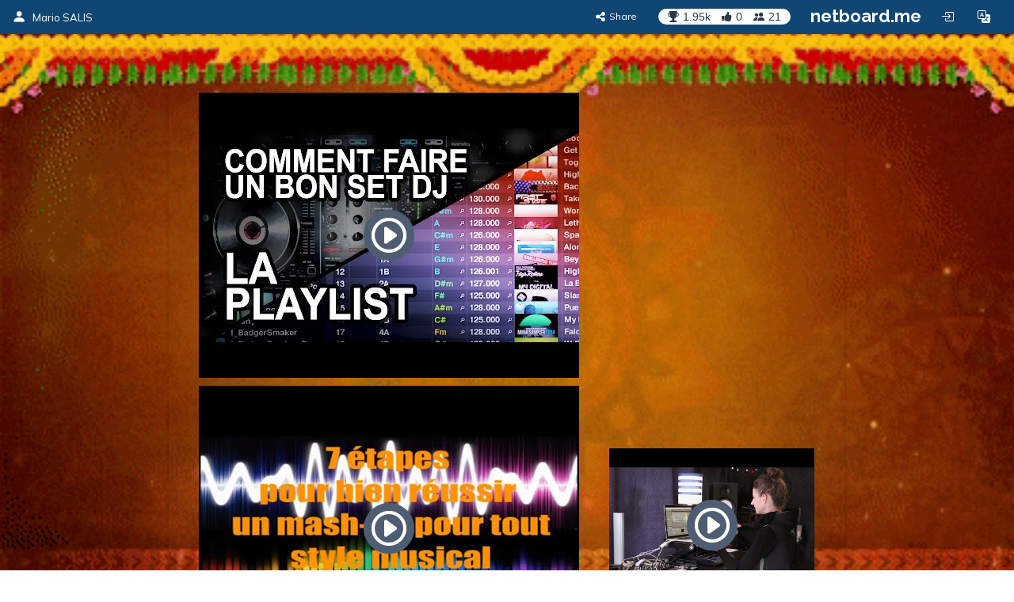

--- FILE ---
content_type: text/html; charset=utf-8
request_url: https://inmusica.netboard.me/266collagemusic/?tab=88390
body_size: 23369
content:
<!DOCTYPE html>




<html lang="en" prefix="og: http://ogp.me/ns#">
    <head>
        <meta charset="utf-8">
        <meta name="viewport" content="width=device-width, initial-scale=1.0">

        
    <title>26.6 Musique concrète, Mashup, collage musical, Vj</title>







        



    <meta property="og:type" content="website" />
    <meta property="og:site_name" content="netboard.me" />

    <meta name="twitter:site" content="@netboardme">


    

    
        
            <meta property="og:image" content="https://netboardme-cf1.s3.amazonaws.com/published/10702/files/s_e190ac91659ab86ff7d6fa1dbdae4589.png" />
            
                <meta property="og:image:width" content="480" />
            
            
                <meta property="og:image:height" content="360" />
            
        
            <meta property="og:image" content="https://netboardme-cf1.s3.amazonaws.com/published/10702/files/s_816b1333e9d817bcae6fe95561e66f7f.png" />
            
            
        
            <meta property="og:image" content="https://netboardme-cf1.s3.amazonaws.com/published/10702/files/s_1ce6b6d3b123c922f49fde91ca9f4c29.png" />
            
            
        
    



    <meta name="twitter:title" content="26.6 Musique concrète, Mashup, collage musical, Vj" />

    
        <meta property="og:title" content="26.6 Musique concrète, Mashup, collage musical, Vj" />
    

    
        <meta property="og:description" content="26.6 Musique concrète, Mashup, collage musical, Vj" />
    



        





<link rel="apple-touch-icon" sizes="180x180" href="https://netboard.me/static/img/apple-touch-icon.png">
<link rel="icon" type="image/png" sizes="192x192" href="https://netboard.me/static/img/icon-192x192.png">
<link rel="icon" type="image/png" sizes="512x512" href="https://netboard.me/static/img/icon-512x512.png">
<link rel="icon" type="image/png" sizes="32x32" href="https://netboard.me/static/img/favicon-32x32.png">
<link rel="icon" type="image/png" sizes="16x16" href="https://netboard.me/static/img/favicon-16x16.png">




<link href="https://netboard.me/static/css/jquery-ui-1.13.2.min.css" rel="stylesheet">

<script src="https://netboard.me/static/js/jquery-1.11.1.min.js"></script>

<script src="https://netboard.me/static/CACHE/js/output.d48eb8e9066b.js"></script>



<link href="https://netboard.me/static/css/bootstrap3.min.css" rel="stylesheet">
<script src="https://netboard.me/static/js/bootstrap3.min.js"></script>




<meta name="domain" content=".netboard.me">


    <meta name="heartbeat" content="2">


<link rel="preconnect" href="https://fonts.googleapis.com">
<link rel="preconnect" href="https://fonts.gstatic.com" crossorigin>
<link href="https://fonts.googleapis.com/css2?family=Noto+Sans:ital,wght@0,100..900;1,100..900&display=swap" rel="stylesheet">
<link href='https://fonts.googleapis.com/css?family=Quicksand:300,400,500|Open+Sans:400italic,600italic,700italic,700,600,400,300|Lato:400italic,600italic,700italic,700,600,400|Raleway:400italic,600italic,700italic,700,600,400' rel='stylesheet' type='text/css'>
<link href="https://fonts.googleapis.com/css2?family=Mulish:ital,wght@0,200..1000;1,200..1000&display=swap" rel="stylesheet">

<script type="text/javascript" src="https://netboard.me/static/js/polyfill.min.js"></script>
<script type="text/javascript" src="https://netboard.me/static/js/i18next.min.js"></script>




<script src="https://netboard.me/static/CACHE/js/output.4f3ec9ee2ef5.js"></script>


<link href="https://netboard.me/static/css/fonts/text-security-disc.css" rel="stylesheet">

<link rel="stylesheet" href="https://netboard.me/static/CACHE/css/output.8df3041cae5f.css" type="text/css">

    

    <link href="https://netboard.me/static/css/jquery.minicolors.css" rel="stylesheet">




<link rel="stylesheet" href="https://netboard.me/static/CACHE/css/output.2cf622c7d537.css" type="text/css">

    <link href="https://netboard.me/static/css/plyr.css" rel="stylesheet">


<link href="https://netboard.me/static/css/bootstrap-icons.min.css" rel="stylesheet">
<link href="https://maxcdn.bootstrapcdn.com/font-awesome/4.7.0/css/font-awesome.min.css" rel="stylesheet">


    
        
            <link id="templatecss" href="https://netboardme-cf1.s3.amazonaws.com/published/a/templates/10/0f69999e23177ee6306b36b10919cdc8.css" rel="stylesheet">
        
    

    <link data-fonts="true" data-names="Arbutus+Slab,PT+Sans" href="https://fonts.googleapis.com/css?family=Arbutus+Slab|PT+Sans&subset=cyrillic" rel="stylesheet">


    
        <link name="base_skin" href="https://netboardme-cf1.s3.amazonaws.com/published/a/skins/34/6609dba029ed1152e0b57825c3a597f8.css" rel="stylesheet">
    

    
        <link name="skin" href="https://netboardme-cf1.s3.amazonaws.com/published/10702/19573/skin/8ff5d88929ae5a04488ca4394fea33b7.css" rel="stylesheet">
    



    <script type="text/javascript" src="https://netboard.me/static/js/jquery.magnific-popup.min.js"></script>
    <script type="text/javascript" src="https://netboard.me/static/js/bootstrap3-editable.js"></script>

    
        <link rel="stylesheet" type="text/css" href="https://netboard.me/static/css/cookieconsent.css"/>
        <script src="https://netboard.me/static/js/cookieconsent.js"></script>

        <script src="https://cdn.paddle.com/paddle/paddle.js"></script>
        <script type="text/javascript">
            

            

            Paddle.Setup({ vendor: 150699 });
            SWIPE_THRESHOLD = 50;
        </script>
    

    <script src="https://netboard.me/static/CACHE/js/output.491a0d8b0663.js"></script>

        <script src="https://netboard.me/static/js/simplebar.js"></script>
        <script type="text/javascript" src="https://netboard.me/static/js/bootstrap-table.js"></script>
        <script type="text/javascript" src="https://netboard.me/static/js/bootstrap-table-filter-control.js"></script>
        <script type="text/javascript" src="https://netboard.me/static/js/bootstrap-table-mobile.js"></script>

        <script type="text/javascript" src="https://netboard.me/static/js/flatpickr/flatpickr.min.js"></script>

    
        
    

    <script src="https://netboard.me/static/CACHE/js/output.0db12f9f19ff.js"></script>

        <script type="text/javascript" src="https://netboard.me/static/js/bootstrap-wysiwyg/external/google-code-prettify/prettify.js"></script>





<script type="text/javascript" src="https://netboard.me/static/js/moment.min.js"></script>

<script src="https://netboard.me/static/CACHE/js/output.f3b8d3e06f99.js"></script>

    <script src="https://netboard.me/static/js/plyr.js"></script>



        <meta name="gallery" property="status" content="/gallery/status/thumbnail/">
        <meta name="game" property="present" content="/games/q/">

        
            

                

                
                    <link rel="next" href="https://inmusica.netboard.me/266collagemusic/?tab=88390&page=2" />
                
            
        
    </head>

    <body>
        <div class='ajax-loader'>
    <div>
        <i class="fa fa-spin fa-circle-o-notch"></i>
        <div class="animated infinite pulse upper-text"></div>
    </div>
</div>


        

        

        <input type="hidden" name="current-search" value="" autocomplete="off">


        

<div class="board-body" data-mc="1" data-name="26.6 Musique concrète, Mashup, collage musical, Vj" id="19573" data-address="266collagemusic" data-autosize="true" data-url="https://inmusica.netboard.me/266collagemusic/" data-public="true" data-collaborate="false">
        

<div class="navbar-fixed-top" id="top">
    



    <div class="navbar navbar-inverse" id="top-menu">



    
        

        
            




    
        
        <div class="navbar-header">
            
                <a class="navbar-brand top-text show-in-750" href="https://inmusica.netboard.me"><i class="bi bi-person-fill"></i></a>
                <span class='divider-vertical show-in-750'></span>
                <a class="navbar-brand top-text hide-in-750" href="https://inmusica.netboard.me"><i class="bi bi-person-fill"></i><span>Mario SALIS</span></a>
            
        </div>
        
    


        
    

    <ul class="nav top-menu-items navbar-nav">
        

        
            
        

        

            
                
                    











    <li class="hide-in-edit social-actions-list hidden" data-object="">
        <a href="#" class="dropdown-toggle" data-toggle="dropdown"><i class="bi bi-star"></i><span class="item-title">Appreciate</span><b class="caret"></b></a>
        <ul class="dropdown-menu">
            
                

                

                
                    <li>
                        <button class="btn btn-xs btn-action share" data-position="bottom" data-url="/share/inmusica/266collagemusic"><i class="fa fa-share-alt"></i><span>Share</span></button>
                    </li>
                
            
        </ul>
    </li>







    <li class="hide-in-edit social-action-item">
        <button class="btn btn-xs btn-action share" data-position="bottom" data-url="/share/inmusica/266collagemusic"><i class="fa fa-share-alt"></i><span class="item-title">Share</span></button>
    </li>


<li class="board-social-counters" id="19573">
    <div>
        <span class="badge counters">
            <span id="board-rating" class="board-social-counter rating-badge contains-tooltip" data-container='body' data-toggle="tooltip" title="Rating" data-placement="bottom">
                <i class="bi bi-trophy-fill"></i><span class="counter rating">1.95k</span>
            </span>
            
            <span class="board-social-counter votes-badge contains-tooltip" data-target="/board/19573/voted" data-title="Votes" data-container='body' data-toggle="tooltip" title="Votes" data-placement="bottom">
                <i class="fa fa-thumbs-up"></i><span class="counter votes">0</span>
            </span>
            
            <span class="board-social-counter followers-badge contains-tooltip show-users-modal" data-target="/board/19573/followers" data-title="Followers" data-container='body' data-toggle="tooltip" title="Followers" data-placement="bottom">
                <i class="bi bi-people-fill"></i><span class="counter followers">21</span>
            </span>
        </span>
    </div>
</li>


                

                
                    <li class='divider-vertical hide-in-edit'></li>
                    <li class='hide-in-edit'><a class="logo-text" href="https://netboard.me/index.html">netboard.me</a></li>
                
            

            

            <li class="hide-in-edit  hidden">
                <a href="#" class="introduce-info" data-reset="/accounts/reset/" title="How you introduced yourself"><i class="bi bi-person-badge"></i></a>
            </li>

            

            



            


<li class="hide-in-750">
    <a class="login-modal" href="#loginModal" data-toggle="modal"><i class="bi bi-box-arrow-in-right btn-icon-io"></i></a>
 </li>


            

            <li class='hide-in-edit'>




    <div class="dropdown lang-dropdown btn-language">
        <form action="/accounts/language/" method="post">
            <input type="hidden" name="csrfmiddlewaretoken" value="bImB6gn1dhAhmhWTALRqHP18hKXqsmELumDEkXLJ4gVgAerS8goBLAmHnNMUQy4D">
            <input type="hidden" name="language">
            
        </form>
        <a title="netboard.me" data-target="#" href="#" data-toggle="dropdown" role="button" aria-haspopup="true" aria-expanded="false">
            <i class="bi bi-translate"></i><span class="lang-title">Language<span class="caret"></span></span>
        </a>
        <ul class="dropdown-menu dropdown-menu-right">
            
                <li class="active">
                    
                        <a href="https://netboard.me/" title="netboard.me/en/" data-code="en">English</a>
                    
                </li>
            
                <li>
                    
                        <a href="https://netboard.me/fr/" title="netboard.me/fr/" data-code="fr">Français</a>
                    
                </li>
            
                <li>
                    
                        <a href="https://netboard.me/de/" title="netboard.me/de/" data-code="de">Deutsch</a>
                    
                </li>
            
                <li>
                    
                        <a href="https://netboard.me/it/" title="netboard.me/it/" data-code="it">Italiano</a>
                    
                </li>
            
                <li>
                    
                        <a href="https://netboard.me/es/" title="netboard.me/es/" data-code="es">Español</a>
                    
                </li>
            
                <li>
                    
                        <a href="https://netboard.me/ru/" title="netboard.me/ru/" data-code="ru">Русский</a>
                    
                </li>
            
        </ul>
    </div>

</li>
            

<li class='divider-vertical hide-in-edit show-in-750'></li>
<li class="show-in-750 hide-in-edit-750 top-menu-wrap">
    <a href="#" class="dropdown-toggle" data-toggle="dropdown"><i class="fa fa-bars"></i></a>
    <ul class="dropdown-menu dropdown-menu-right">
        
            


    <li>
        <a href="#" class="switch-mobile-columns" data-columns="2"><i class="bi bi-grid"></i><span>Show as columns</span></a>
    </li>


        
        


    <li>
        <a href="/view/switchmobile/" class="switch-device"><i class="bi bi-phone"></i><span>Mobile version</span></a>
    </li>


        <li class="divider"></li>
        


<li>
    <a class="login-modal" href="#loginModal" data-toggle="modal"><i class="bi bi-box-arrow-in-right"></i><span>Login or Sign Up</span></a>
 </li>

    </ul>
</li>

        
    </ul>



    </div>



    

    





</div>


        

        <div class="netboardme-template bg-fixed" data-skins="/themes/list/template/10"><div class="netboardme-background"></div><div class="row">
<div class="col-xs-12 col-md-8 col-md-offset-2 main-wrapper">
<div class="netboardme-shadow shadow-effect9" data-role="top-shadow">
<div class="netboardme-box netboardme-header" data-role="top">
<div class="netboardme-container col-xs-8" data-layout="text" data-loaded="true" data-placeholder="Netboard title" data-role="header" data-size data-static="true"><div class="widget mfp-inline rich-entry thumbnail rounded bg wysiwyg-edit nocounters board-size-12" data-max-size="12" data-min-size="12" data-size="12" data-title="Text Box" data-usersize="12" id="609281" name="entry">
<div class="widget-body">
<div class="text-entry widget-text" data-galleryurl="/gallery/images/" data-helpurl="https://netboard.me/help.html" data-url="/widgets/entry/post/" data-videourl="/gallery/insert/video/"><div><hr contenteditable="false" data-gallery="true" data-gitem="815815" data-height="360" data-size="100" data-width="480"/></div><div><hr contenteditable="false" data-gallery="true" data-gitem="813713" data-height="360" data-size="100" data-width="480"/></div><div><hr contenteditable="false" data-gallery="true" data-gitem="813727" data-height="360" data-size="100" data-width="480"/></div><div><br/>
</div><h6><font color="#f5f1ff" style="background-color: rgb(255, 44, 11);">26.6 Musique concrète, Mashup, collage musical</font></h6><div><a href="https://inmusica.netboard.me/231bonpourmoiet/?tab=65719" target="_self"><h6><font color="#33ff4b" style="background-color: rgb(0, 0, 0);">23.1 BPM &amp; beatmaking</font></h6></a><h6><a href="https://inmusica.netboard.me/279faireuninstr/?tab=67787" target="_self"><font color="#0f040e" style="background-color: rgb(255, 244, 39);">27.7 FL Studio</font></a></h6><h6><span style="font-family: Arial, Helvetica, sans-serif, Helvetica, Arial, sans-serif, FontAwesome; background-color: rgb(255, 60, 76);"><a href="https://inmusica.netboard.me/395lamusiquedis/#" target="_self"><font color="#0f0f0f">39.5 " Funk soul &amp; disco "</font></a></span><br/></h6></div><h6><font color="#fff424" style="background-color: rgb(20, 20, 20);"><span style="font-family: Arial, Helvetica, sans-serif, FontAwesome;"><a href="https://inmusica.netboard.me/rapetmusiquescl/?tab=55413" target="_self">4.4 En quoi le Hip hop est-il l’expression d’un mouvement social et culturel ?</a></span></font></h6><h6><a href="https://inmusica.netboard.me/musiquesdumonde/#" target="_self"><font color="#f0ff1f" style="background-color: rgb(20, 20, 20);">13.1 Musiques du monde</font></a></h6><h6><a href="https://inmusica.netboard.me/lamusiquevirtue/#" target="_self"><font color="#ff34e4" style="background-color: rgb(0, 0, 0);">11.8 La musique virtuelle</font></a><br/></h6><h6><a href="https://inmusica.netboard.me/lesinfluencesdu/#" target="_self"><font color="#99ff40" style="background-color: rgb(0, 0, 0);"><font face="Arial, Helvetica, sans-serif, FontAwesome" style="">4.7</font><font face="Arial, Helvetica, sans-serif, FontAwesome" style=""> Recyclage musical</font>  Benjamin Britten</font></a><br/></h6><div><a data-justify="left" href="https://create.kahoot.it/details/musique-electronique-01-www-inmusica-fr/f6b49e6b-0a1d-4982-9817-a9e6d0d5247e" rel="nofollow" target="_blank"><img data-height="150" data-size="100" data-width="150" height="150" src="https://netboardme-cf1.s3.amazonaws.com/published/10702/files/s_1ce6b6d3b123c922f49fde91ca9f4c29.png" width="150"/></a></div></div>
<input autocomplete="off" data-height="270" data-item="813713" data-thumbnail="https://netboardme-cf1.s3.amazonaws.com/published/10702/files/s_c3c4ecc7178dd833d5238d9aacbff55f.png" data-thumbnail-height="360" data-thumbnail-width="480" data-width="480" name="gitem" type="hidden" value='&lt;iframe allowfullscreen="" frameborder="0" height="270" marginheight="0" marginwidth="0" src="https://www.youtube.com/embed/kcVwsfF-eOo?feature=oembed&amp;amp;rel=0" width="480"&gt;&lt;/iframe&gt;'/>
<input autocomplete="off" data-height="270" data-item="813727" data-thumbnail="https://netboardme-cf1.s3.amazonaws.com/published/10702/files/s_15c95fe775e0b1f4519a0bc3fa8bd8b0.png" data-thumbnail-height="360" data-thumbnail-width="480" data-width="480" name="gitem" type="hidden" value='&lt;iframe allowfullscreen="" frameborder="0" height="270" marginheight="0" marginwidth="0" src="https://www.youtube.com/embed/nWYNEKv8bSU?feature=oembed&amp;amp;rel=0" width="480"&gt;&lt;/iframe&gt;'/>
<input autocomplete="off" data-height="270" data-item="815815" data-thumbnail="https://netboardme-cf1.s3.amazonaws.com/published/10702/files/s_db3263cb95d3e518d9eca599a46c2767.png" data-thumbnail-height="360" data-thumbnail-width="480" data-width="480" name="gitem" type="hidden" value='&lt;iframe allowfullscreen="" frameborder="0" height="270" marginheight="0" marginwidth="0" src="https://www.youtube.com/embed/UgoWIm95s74?feature=oembed&amp;amp;rel=0" width="480"&gt;&lt;/iframe&gt;'/>
</div>
<div class="widget-link widget-game widget-attachment"></div>
<div class="pinpoints-gap"></div>
</div></div>
<div class="netboardme-container col-xs-4" data-layout="text" data-loaded="true" data-placeholder="Additional header section for important stuff, like contact information." data-role="contacts" data-size data-static="true"><div class="widget mfp-inline rich-entry thumbnail rounded bg wysiwyg-edit nocounters board-size-5" data-max-size="12" data-min-size="2" data-size="5" data-title="Text Box" data-usersize="5" id="609362" name="entry">
<div class="widget-body">
<div class="text-entry widget-text" data-galleryurl="/gallery/images/" data-helpurl="https://netboard.me/help.html" data-url="/widgets/entry/post/" data-videourl="/gallery/insert/video/"><div><hr contenteditable="false" data-gallery="true" data-gitem="1008065" data-height="360" data-size="100" data-width="480"/></div><div><hr contenteditable="false" data-gallery="true" data-gitem="815811" data-height="360" data-size="100" data-width="480"/></div><div><br/></div><div><br/></div><div><a data-justify="right" href="https://www.thinglink.com/scene/1244279212357976065?editor-closed" rel="nofollow" target="_blank"><img data-height="720" data-justify="right" data-size="10" data-width="720" height="72" src="https://netboardme-cf1.s3.amazonaws.com/published/10702/files/s_816b1333e9d817bcae6fe95561e66f7f.png" width="72"/></a></div><div><a data-justify="right" href="http://www.inmusica.fr" rel="nofollow" target="_blank"><img data-height="86" data-justify="right" data-size="100" data-width="86" height="86" src="https://netboardme-cf1.s3.amazonaws.com/published/10702/files/s_bffef13ffbd51408c89dee811eec6965.png" width="86"/></a></div><div><a href="https://inmusica.netboard.me/296lexpressioni/" target="_self"><font color="#fffcfc" style="background-color: rgb(255, 65, 246);">29.6 L'art dégéneré</font></a><br/></div><div><font color="#3497e8" style="background-color: rgb(10, 2, 4);"><a href="https://inmusica.netboard.me/241burningman/?tab=66329" target="_self">24.1 L'esprit Burning man</a></font><br/></div><div><span style="font-family: Arial, Helvetica, sans-serif, Helvetica, Arial, sans-serif, FontAwesome; text-align: start; background-color: rgb(10, 4, 1);"><a href="https://inmusica.netboard.me/275pourquoiable/?tab=70756" target="_self"><font color="#95e1ff">27.5  Ableton Live est énorme ?</font></a></span></div><div><a href="https://inmusica.netboard.me/294lesurr8alism/?tab=68332" target="_self"><font color="#ff6135" style="background-color: rgb(10, 10, 10);">29.4 Erik Satie et les surréalistes</font></a></div><div style="text-align: right;"><span style="font-family: Arial, Helvetica, sans-serif, Helvetica, Arial, sans-serif, FontAwesome; text-align: start; background-color: rgb(13, 13, 13);"><font color="#ff714a"><a href="https://inmusica.netboard.me/253maiscestquoi/" target="_self">25.3 La Trap</a></font></span></div><div><a href="https://inmusica.netboard.me/298ledadaismeet/" target="_self"><font color="#f952ff" style="background-color: rgb(240, 240, 240);">29.8 Dada et musique</font></a></div><div><a href="https://inmusica.netboard.me/304lartdesbruit/?tab=68437#" target="_self"><font color="#f7fffb" style="background-color: rgb(10, 10, 10);">30.4 L'Art des bruits</font></a></div><div><a href="https://inmusica.netboard.me/307musique5touc/?tab=68886" target="_self"><font color="#ff7839" style="background-color: rgb(18, 18, 18);"><font style="text-align: start;">30.7 </font><font style="text-align: start;">Images à sonoriser</font></font></a><br/></div><div><font color="#33ff24" style="background-color: rgb(10, 10, 10);"><a href="https://inmusica.netboard.me/318lamusiqueint/?tab=70207#" target="_self">31.8 La musique interactive</a><br/></font></div><div><a href="https://inmusica.netboard.me/325lecollagemus/#" target="_self"><font color="#54ff84" style="background-color: rgb(15, 15, 15);">32.5 Le collage musical </font></a><br/></div><div><font color="#ff21b1" style="background-color: rgb(18, 18, 18);"><a href="https://inmusica.netboard.me/363lesfestivals/?tab=78435#" target="_self"><span style="font-family: Arial, Helvetica, sans-serif, Helvetica, Arial, sans-serif, FontAwesome; text-align: start;">3</span><font style=""><span style="font-family: Arial, Helvetica, sans-serif, Helvetica, Arial, sans-serif, FontAwesome; text-align: start;">6.3 </span><b><font style="">Les festivals </font></b></font></a></font></div><div><a href="https://inmusica.netboard.me/netart/?tab=91385" target="_self"><font color="#ff51e2" style="background-color: rgb(28, 28, 28);">20.4 Net art et paysages sonores </font></a></div><div><font color="#ff2317" style="background-color: rgb(28, 28, 28);"><a href="https://inmusica.netboard.me/latranseuneform/" target="_self">3.8 La musique transe </a></font></div><div><font style=""><a href="https://inmusica.netboard.me/396citationetco/?tab=93231" target="_self"><font color="#ffad32" style="background-color: rgb(10, 10, 10);">39.6 Christophe Chassol </font></a><br/></font></div><div><a href="https://inmusica.netboard.me/178hiphop/#" target="_self"><font color="#fff025" style="background-color: rgb(0, 0, 0);">17.8 Hip hop</font></a><br/></div><div><span style="font-family: Arial, Helvetica, sans-serif, Helvetica, Arial, sans-serif, FontAwesome; text-align: start; background-color: rgb(255, 72, 225);"><a href="https://inmusica.netboard.me/387crrationsale/#" target="_self"><font color="#f8ffff">38.7 Créations aléatoires </font></a></span><br/></div><div><a href="https://inmusica.netboard.me/labataillesbatt/" target="_self"><font color="#85ff22" style="background-color: rgb(15, 15, 15);">22.9 La " bataille-battle " </font></a></div></div>
<input autocomplete="off" data-height="270" data-item="815811" data-thumbnail="https://netboardme-cf1.s3.amazonaws.com/published/10702/files/s_2a760d214fd73da1765d2cf487ddfffc.png" data-thumbnail-height="360" data-thumbnail-width="480" data-width="480" name="gitem" type="hidden" value='&lt;iframe allowfullscreen="" frameborder="0" height="270" marginheight="0" marginwidth="0" src="https://www.youtube.com/embed/cjJFZB1NJgw?feature=oembed&amp;amp;rel=0" width="480"&gt;&lt;/iframe&gt;'/>
<input autocomplete="off" data-height="270" data-item="1008065" data-thumbnail="https://netboardme-cf1.s3.amazonaws.com/published/10702/files/s_82bde18420cc76a80255f25634a085f3.png" data-thumbnail-height="360" data-thumbnail-width="480" data-width="480" name="gitem" type="hidden" value='&lt;iframe allowfullscreen="" frameborder="0" height="270" marginheight="0" marginwidth="0" src="https://www.youtube.com/embed/-8yqJP87gH4?feature=oembed&amp;amp;rel=0" width="480"&gt;&lt;/iframe&gt;'/>
</div>
<div class="widget-link widget-game widget-attachment"></div>
<div class="pinpoints-gap"></div>
</div></div>
</div>
</div>
<div class="netboardme-shadow shadow-effect19" data-role="navigation-shadow">
<div class="netboardme-navigation" data-role="navigation"><ul><li class="navigation-option"><a data-page="88872" href="https://inmusica.netboard.me/266collagemusic/?tab=88872"><div><span class="navigation-option-title"><span class="navigation-option-text">1. Les collages "Dada"</span></span></div></a></li><li class="navigation-option"><a data-page="88818" href="https://inmusica.netboard.me/266collagemusic/?tab=88818"><div><span class="navigation-option-title"><span class="navigation-option-text">2. Collage &amp; danses mashup</span></span></div></a></li><li class="navigation-option"><a data-page="86865" href="https://inmusica.netboard.me/266collagemusic/?tab=86865"><div><span class="navigation-option-title"><span class="navigation-option-text">3. Définition du Mashup</span></span></div></a></li><li class="navigation-option"><a data-page="85876" href="https://inmusica.netboard.me/266collagemusic/?tab=85876"><div><span class="navigation-option-title"><span class="navigation-option-text">4. Live mix</span></span></div></a></li><li class="navigation-option"><a data-page="89718" href="https://inmusica.netboard.me/266collagemusic/?tab=89718"><div><span class="navigation-option-title"><span class="navigation-option-text">5. Mix Débarquement 1945</span></span></div></a></li><li class="navigation-option"><a data-page="88876" href="https://inmusica.netboard.me/266collagemusic/?tab=88876"><div><span class="navigation-option-title"><span class="navigation-option-text">6. Conseils pour faire un collage</span></span></div></a></li><li class="navigation-option"><a data-page="89552" href="https://inmusica.netboard.me/266collagemusic/?tab=89552"><div><span class="navigation-option-title"><span class="navigation-option-text">7. Beatbox Battle Loopstation</span></span></div></a></li><li class="navigation-option"><a data-page="89032" href="https://inmusica.netboard.me/266collagemusic/?tab=89032"><div><span class="navigation-option-title"><span class="navigation-option-text">8. Read only memories</span></span></div></a></li><li class="navigation-option"><a data-page="70954" href="https://inmusica.netboard.me/266collagemusic/?tab=70954"><div><span class="navigation-option-title"><span class="navigation-option-text">9. Youtube-Dj</span></span></div></a></li><li class="navigation-option"><a data-page="89124" href="https://inmusica.netboard.me/266collagemusic/?tab=89124"><div><span class="navigation-option-title"><span class="navigation-option-text">10. Musique concrète</span></span></div></a></li><li class="navigation-option"><a data-page="89180" href="https://inmusica.netboard.me/266collagemusic/?tab=89180"><div><span class="navigation-option-title"><span class="navigation-option-text">11. Samples</span></span></div></a></li><li class="navigation-option"><a data-page="89434" href="https://inmusica.netboard.me/266collagemusic/?tab=89434"><div><span class="navigation-option-title"><span class="navigation-option-text">12. Classez vos samples par genre</span></span></div></a></li><li class="navigation-option"><a data-page="90745" href="https://inmusica.netboard.me/266collagemusic/?tab=90745"><div><span class="navigation-option-title"><span class="navigation-option-text">13. Beatmaking</span></span></div></a></li><li class="navigation-option"><a data-page="67345" href="https://inmusica.netboard.me/266collagemusic/?tab=67345"><div><span class="navigation-option-title"><span class="navigation-option-text">14. Gustav Mahler &amp; Luciano Berio</span></span></div></a></li><li class="navigation-option"><a data-page="88881" href="https://inmusica.netboard.me/266collagemusic/?tab=88881"><div><span class="navigation-option-title"><span class="navigation-option-text">15. Collagephoto.fr</span></span></div></a></li><li class="navigation-option"><a data-page="89191" href="https://inmusica.netboard.me/266collagemusic/?tab=89191"><div><span class="navigation-option-title"><span class="navigation-option-text">16. Prod Beat makers</span></span></div></a></li><li class="navigation-option"><a data-page="89188" href="https://inmusica.netboard.me/266collagemusic/?tab=89188"><div><span class="navigation-option-title"><span class="navigation-option-text">17. Séquenceur Cubase</span></span></div></a></li><li class="navigation-option"><a data-page="67343" href="https://inmusica.netboard.me/266collagemusic/?tab=67343"><div><span class="navigation-option-title"><span class="navigation-option-text">18. Rave.dj</span></span></div></a></li><li class="navigation-option"><a data-page="89022" href="https://inmusica.netboard.me/266collagemusic/?tab=89022"><div><span class="navigation-option-title"><span class="navigation-option-text">19. Soundtrap</span></span></div></a></li><li class="navigation-option"><a data-page="89028" href="https://inmusica.netboard.me/266collagemusic/?tab=89028"><div><span class="navigation-option-title"><span class="navigation-option-text">20. Soundation</span></span></div></a></li><li class="navigation-option"><a data-page="89033" href="https://inmusica.netboard.me/266collagemusic/?tab=89033"><div><span class="navigation-option-title"><span class="navigation-option-text">21. Audio Editor</span></span></div></a></li><li class="navigation-option"><a data-page="85859" href="https://inmusica.netboard.me/266collagemusic/?tab=85859"><div><span class="navigation-option-title"><span class="navigation-option-text">22. Débuter en tant que DJ</span></span></div></a></li><li class="navigation-option"><a data-page="89041" href="https://inmusica.netboard.me/266collagemusic/?tab=89041"><div><span class="navigation-option-title"><span class="navigation-option-text">23. Les effets en ligne</span></span></div></a></li><li class="navigation-option"><a data-page="89127" href="https://inmusica.netboard.me/266collagemusic/?tab=89127"><div><span class="navigation-option-title"><span class="navigation-option-text">24. Home studio : Les clés pour démarrer</span></span></div></a></li><li class="navigation-option"><a data-page="86211" href="https://inmusica.netboard.me/266collagemusic/?tab=86211"><div><span class="navigation-option-title"><span class="navigation-option-text">25. Virtual Dj</span></span></div></a></li><li class="navigation-option"><a data-page="86278" href="https://inmusica.netboard.me/266collagemusic/?tab=86278"><div><span class="navigation-option-title"><span class="navigation-option-text">26. I pad D- Jay 2 + Hercules DJControl</span></span></div></a></li><li class="navigation-option"><a data-page="86415" href="https://inmusica.netboard.me/266collagemusic/?tab=86415"><div><span class="navigation-option-title"><span class="navigation-option-text">27. Numark Mixtrack Platinum</span></span></div></a></li><li class="navigation-option"><a data-page="89029" href="https://inmusica.netboard.me/266collagemusic/?tab=89029"><div><span class="navigation-option-title"><span class="navigation-option-text">28. Sampulator</span></span></div></a></li><li class="navigation-option"><a data-page="88392" href="https://inmusica.netboard.me/266collagemusic/?tab=88392"><div><span class="navigation-option-title"><span class="navigation-option-text">29. Deux platines vinyles et Hip-hop</span></span></div></a></li><li class="navigation-option"><a data-page="87921" href="https://inmusica.netboard.me/266collagemusic/?tab=87921"><div><span class="navigation-option-title"><span class="navigation-option-text">30. Comment mixer ?</span></span></div></a></li><li class="navigation-option"><a data-page="89036" href="https://inmusica.netboard.me/266collagemusic/?tab=89036"><div><span class="navigation-option-title"><span class="navigation-option-text">31. Adventure Machine</span></span></div></a></li><li class="navigation-option"><a data-page="89045" href="https://inmusica.netboard.me/266collagemusic/?tab=89045"><div><span class="navigation-option-title"><span class="navigation-option-text">32. Audiograph</span></span></div></a></li><li class="navigation-option"><a data-page="88874" href="https://inmusica.netboard.me/266collagemusic/?tab=88874"><div><span class="navigation-option-title"><span class="navigation-option-text">33. Artistes MashUp</span></span></div></a></li><li class="navigation-option"><a data-page="70955" href="https://inmusica.netboard.me/266collagemusic/?tab=70955"><div><span class="navigation-option-title"><span class="navigation-option-text">34. Le collage des mots</span></span></div></a></li><li class="navigation-option"><a data-page="67349" href="https://inmusica.netboard.me/266collagemusic/?tab=67349"><div><span class="navigation-option-title"><span class="navigation-option-text">35. Le voyage d’hiver</span></span></div></a></li><li class="navigation-option"><a data-page="88822" href="https://inmusica.netboard.me/266collagemusic/?tab=88822"><div><span class="navigation-option-title"><span class="navigation-option-text">36. Bela Bartok + Ligeti + Trance</span></span></div></a></li><li class="navigation-option"><a data-page="70926" href="https://inmusica.netboard.me/266collagemusic/?tab=70926"><div><span class="navigation-option-title"><span class="navigation-option-text">37. Le slam</span></span></div></a></li><li class="navigation-option"><a data-page="67342" href="https://inmusica.netboard.me/266collagemusic/?tab=67342"><div><span class="navigation-option-title"><span class="navigation-option-text">38. Formes</span></span></div></a></li><li class="navigation-option"><a data-page="67344" href="https://inmusica.netboard.me/266collagemusic/?tab=67344"><div><span class="navigation-option-title"><span class="navigation-option-text">39. Dix oeuvres</span></span></div></a></li><li class="navigation-option"><a data-page="67350" href="https://inmusica.netboard.me/266collagemusic/?tab=67350"><div><span class="navigation-option-title"><span class="navigation-option-text">40. a+ - enjoy yourself</span></span></div></a></li><li class="navigation-option"><a data-page="68200" href="https://inmusica.netboard.me/266collagemusic/?tab=68200"><div><span class="navigation-option-title"><span class="navigation-option-text">41. Rave 60</span></span></div></a></li><li class="navigation-option"><a data-page="67356" href="https://inmusica.netboard.me/266collagemusic/?tab=67356"><div><span class="navigation-option-title"><span class="navigation-option-text">42. Berlin Orchestra Inspire</span></span></div></a></li><li class="navigation-option"><a data-page="68218" href="https://inmusica.netboard.me/266collagemusic/?tab=68218"><div><span class="navigation-option-title"><span class="navigation-option-text">43. Top mashuo</span></span></div></a></li><li class="navigation-option"><a data-page="67369" href="https://inmusica.netboard.me/266collagemusic/?tab=67369"><div><span class="navigation-option-title"><span class="navigation-option-text">44. Consours Mashup C.De Gaulle</span></span></div></a></li><li class="navigation-option"><a data-page="68185" href="https://inmusica.netboard.me/266collagemusic/?tab=68185"><div><span class="navigation-option-title"><span class="navigation-option-text">45. Cours Dj</span></span></div></a></li><li class="navigation-option"><a data-page="89027" href="https://inmusica.netboard.me/266collagemusic/?tab=89027"><div><span class="navigation-option-title"><span class="navigation-option-text">46. La scratcheuse</span></span></div></a></li><li class="navigation-option"><a data-page="86866" href="https://inmusica.netboard.me/266collagemusic/?tab=86866"><div><span class="navigation-option-title"><span class="navigation-option-text">47. Définition du Vjing</span></span></div></a></li><li class="navigation-option"><a data-page="68184" href="https://inmusica.netboard.me/266collagemusic/?tab=68184"><div><span class="navigation-option-title"><span class="navigation-option-text">48. Vj footage</span></span></div></a></li><li class="navigation-option"><a data-page="68210" href="https://inmusica.netboard.me/266collagemusic/?tab=68210"><div><span class="navigation-option-title"><span class="navigation-option-text">49. Ableton Vj</span></span></div></a></li><li class="navigation-option"><a data-page="68199" href="https://inmusica.netboard.me/266collagemusic/?tab=68199"><div><span class="navigation-option-title"><span class="navigation-option-text">50. Video loops</span></span></div></a></li><li class="navigation-option"><a data-page="68186" href="https://inmusica.netboard.me/266collagemusic/?tab=68186"><div><span class="navigation-option-title"><span class="navigation-option-text">51. Nina Kraviz</span></span></div></a></li><li class="navigation-option"><a data-page="68187" href="https://inmusica.netboard.me/266collagemusic/?tab=68187"><div><span class="navigation-option-title"><span class="navigation-option-text">52. Laurent Garnier</span></span></div></a></li><li class="navigation-option"><a data-page="68188" href="https://inmusica.netboard.me/266collagemusic/?tab=68188"><div><span class="navigation-option-title"><span class="navigation-option-text">53. Solomun Boiler</span></span></div></a></li><li class="navigation-option"><a data-page="68189" href="https://inmusica.netboard.me/266collagemusic/?tab=68189"><div><span class="navigation-option-title"><span class="navigation-option-text">54. David Guetta</span></span></div></a></li><li class="navigation-option"><a data-page="68191" href="https://inmusica.netboard.me/266collagemusic/?tab=68191"><div><span class="navigation-option-title"><span class="navigation-option-text">55. Kapwing</span></span></div></a></li><li class="navigation-option"><a data-page="68201" href="https://inmusica.netboard.me/266collagemusic/?tab=68201"><div><span class="navigation-option-title"><span class="navigation-option-text">56. Colorcode Vj pour iPad</span></span></div></a></li><li class="navigation-option"><a data-page="68206" href="https://inmusica.netboard.me/266collagemusic/?tab=68206"><div><span class="navigation-option-title"><span class="navigation-option-text">57. TouchViZ - iPad</span></span></div></a></li><li class="navigation-option"><a data-page="68207" href="https://inmusica.netboard.me/266collagemusic/?tab=68207"><div><span class="navigation-option-title"><span class="navigation-option-text">58. Dancing typographie</span></span></div></a></li><li class="navigation-option"><a data-page="68209" href="https://inmusica.netboard.me/266collagemusic/?tab=68209"><div><span class="navigation-option-title"><span class="navigation-option-text">59. City pack</span></span></div></a></li><li class="navigation-option"><a data-page="68211" href="https://inmusica.netboard.me/266collagemusic/?tab=68211"><div><span class="navigation-option-title"><span class="navigation-option-text">60. Free video loops</span></span></div></a></li><li class="navigation-option"><a data-page="68224" href="https://inmusica.netboard.me/266collagemusic/?tab=68224"><div><span class="navigation-option-title"><span class="navigation-option-text">61. Loopslab</span></span></div></a></li><li class="navigation-option"><a data-page="71244" href="https://inmusica.netboard.me/266collagemusic/?tab=71244"><div><span class="navigation-option-title"><span class="navigation-option-text">62. Cabrillon Victor</span></span></div></a></li><li class="navigation-option"><a data-page="71895" href="https://inmusica.netboard.me/266collagemusic/?tab=71895"><div><span class="navigation-option-title"><span class="navigation-option-text">63. WTMashup</span></span></div></a></li><li class="navigation-option"><a data-page="86450" href="https://inmusica.netboard.me/266collagemusic/?tab=86450"><div><span class="navigation-option-title"><span class="navigation-option-text">64. Faire un mashup</span></span></div></a></li><li class="navigation-option"><a data-page="86455" href="https://inmusica.netboard.me/266collagemusic/?tab=86455"><div><span class="navigation-option-title"><span class="navigation-option-text">65. Get songs BPM</span></span></div></a></li><li class="navigation-option"><a data-page="86456" href="https://inmusica.netboard.me/266collagemusic/?tab=86456"><div><span class="navigation-option-title"><span class="navigation-option-text">66. Tunebat</span></span></div></a></li><li class="navigation-option"><a data-page="86531" href="https://inmusica.netboard.me/266collagemusic/?tab=86531"><div><span class="navigation-option-title"><span class="navigation-option-text">67. Mixed in Key</span></span></div></a></li><li class="navigation-option"><a data-page="85860" href="https://inmusica.netboard.me/266collagemusic/?tab=85860"><div><span class="navigation-option-title"><span class="navigation-option-text">72. Groupes ethniques</span></span></div></a></li><li class="navigation-option"><a data-page="86794" href="https://inmusica.netboard.me/266collagemusic/?tab=86794"><div><span class="navigation-option-title"><span class="navigation-option-text">68. Loopcloud</span></span></div></a></li><li class="navigation-option"><a data-page="90335" href="https://inmusica.netboard.me/266collagemusic/?tab=90335"><div><span class="navigation-option-title"><span class="navigation-option-text">69. French Touch</span></span></div></a></li><li class="navigation-option"><a data-page="86169" href="https://inmusica.netboard.me/266collagemusic/?tab=86169"><div><span class="navigation-option-title"><span class="navigation-option-text">70 Akai Professional APC40 mkII</span></span></div></a></li><li class="navigation-option"><a data-page="86458" href="https://inmusica.netboard.me/266collagemusic/?tab=86458"><div><span class="navigation-option-title"><span class="navigation-option-text">71 Vizfly</span></span></div></a></li><li class="navigation-option"><a data-page="86459" href="https://inmusica.netboard.me/266collagemusic/?tab=86459"><div><span class="navigation-option-title"><span class="navigation-option-text">73. Audiokeychain</span></span></div></a></li><li class="navigation-option"><a data-page="86524" href="https://inmusica.netboard.me/266collagemusic/?tab=86524"><div><span class="navigation-option-title"><span class="navigation-option-text">74. Numark + Ableton</span></span></div></a></li><li class="navigation-option"><a data-page="86530" href="https://inmusica.netboard.me/266collagemusic/?tab=86530"><div><span class="navigation-option-title"><span class="navigation-option-text">75. Le Classement de Morceaux</span></span></div></a></li><li class="navigation-option"><a data-page="86538" href="https://inmusica.netboard.me/266collagemusic/?tab=86538"><div><span class="navigation-option-title"><span class="navigation-option-text">76. Faire un Mashup</span></span></div></a></li><li class="navigation-option"><a data-page="86540" href="https://inmusica.netboard.me/266collagemusic/?tab=86540"><div><span class="navigation-option-title"><span class="navigation-option-text">77. Charger des samples sur Virtual Dj</span></span></div></a></li><li class="navigation-option"><a data-page="86596" href="https://inmusica.netboard.me/266collagemusic/?tab=86596"><div><span class="navigation-option-title"><span class="navigation-option-text">78. Télécharger samples</span></span></div></a></li><li class="navigation-option"><a data-page="86604" href="https://inmusica.netboard.me/266collagemusic/?tab=86604"><div><span class="navigation-option-title"><span class="navigation-option-text">79. Boss RC-505 Loop Station</span></span></div></a></li><li class="navigation-option"><a data-page="86605" href="https://inmusica.netboard.me/266collagemusic/?tab=86605"><div><span class="navigation-option-title"><span class="navigation-option-text">80. APC40 MKII &amp; Ableton</span></span></div></a></li><li class="navigation-option"><a data-page="86680" href="https://inmusica.netboard.me/266collagemusic/?tab=86680"><div><span class="navigation-option-title"><span class="navigation-option-text">81. Novation music rn ligne</span></span></div></a></li><li class="navigation-option"><a data-page="86685" href="https://inmusica.netboard.me/266collagemusic/?tab=86685"><div><span class="navigation-option-title"><span class="navigation-option-text">82. Launchpad mini + Ableton live</span></span></div></a></li><li class="navigation-option"><a data-page="86864" href="https://inmusica.netboard.me/266collagemusic/?tab=86864"><div><span class="navigation-option-title"><span class="navigation-option-text">83. Mixtrax</span></span></div></a></li><li class="navigation-option"><a data-page="86867" href="https://inmusica.netboard.me/266collagemusic/?tab=86867"><div><span class="navigation-option-title"><span class="navigation-option-text">84. Des playlists illustrées</span></span></div></a></li><li class="navigation-option"><a data-page="86914" href="https://inmusica.netboard.me/266collagemusic/?tab=86914"><div><span class="navigation-option-title"><span class="navigation-option-text">85. Réaliser un mashup avec Melodyne</span></span></div></a></li><li class="navigation-option"><a data-page="86863" href="https://inmusica.netboard.me/266collagemusic/?tab=86863"><div><span class="navigation-option-title"><span class="navigation-option-text">86. The magic pod</span></span></div></a></li><li class="navigation-option"><a data-page="86986" href="https://inmusica.netboard.me/266collagemusic/?tab=86986"><div><span class="navigation-option-title"><span class="navigation-option-text">87. Créer des mashups Avec Audacity</span></span></div></a></li><li class="navigation-option"><a data-page="87231" href="https://inmusica.netboard.me/266collagemusic/?tab=87231"><div><span class="navigation-option-title"><span class="navigation-option-text">88. Resolume</span></span></div></a></li><li class="navigation-option"><a data-page="87397" href="https://inmusica.netboard.me/266collagemusic/?tab=87397"><div><span class="navigation-option-title"><span class="navigation-option-text">89. Mapping avec Resolume</span></span></div></a></li><li class="navigation-option"><a data-page="87917" href="https://inmusica.netboard.me/266collagemusic/?tab=87917"><div><span class="navigation-option-title"><span class="navigation-option-text">90. Comment composer</span></span></div></a></li><li class="navigation-option"><a data-page="87920" href="https://inmusica.netboard.me/266collagemusic/?tab=87920"><div><span class="navigation-option-title"><span class="navigation-option-text">91. Yellofier</span></span></div></a></li><li class="navigation-option"><a data-page="88385" href="https://inmusica.netboard.me/266collagemusic/?tab=88385"><div><span class="navigation-option-title"><span class="navigation-option-text">92. Synthétiseur 37 touches + vocode</span></span></div></a></li><li class="navigation-option"><a data-page="88386" href="https://inmusica.netboard.me/266collagemusic/?tab=88386"><div><span class="navigation-option-title"><span class="navigation-option-text">93. FL Studio - Vocodex</span></span></div></a></li><li class="navigation-option"><a data-page="89047" href="https://inmusica.netboard.me/266collagemusic/?tab=89047"><div><span class="navigation-option-title"><span class="navigation-option-text">94. Boom box</span></span></div></a></li><li class="navigation-option"><a data-page="88387" href="https://inmusica.netboard.me/266collagemusic/?tab=88387"><div><span class="navigation-option-title"><span class="navigation-option-text">95. Autotune</span></span></div></a></li><li class="navigation-option"><a data-page="88388" href="https://inmusica.netboard.me/266collagemusic/?tab=88388"><div><span class="navigation-option-title"><span class="navigation-option-text">96. Boîte à rythme</span></span></div></a></li><li class="navigation-option"><a data-page="88389" href="https://inmusica.netboard.me/266collagemusic/?tab=88389"><div><span class="navigation-option-title"><span class="navigation-option-text">97. Le premier synthétiseur</span></span></div></a></li><li class="navigation-option active"><a data-page="88390" href="https://inmusica.netboard.me/266collagemusic/?tab=88390"><div><span class="navigation-option-title"><span class="navigation-option-text">98. Les folles inventions musicales</span></span></div></a></li><li class="navigation-option"><a data-page="88391" href="https://inmusica.netboard.me/266collagemusic/?tab=88391"><div><span class="navigation-option-title"><span class="navigation-option-text">99. Des instruments mécaniques au MIDI</span></span></div></a></li><li class="navigation-option"><a data-page="89018" href="https://inmusica.netboard.me/266collagemusic/?tab=89018"><div><span class="navigation-option-title"><span class="navigation-option-text">105. Fusionner fichier audio en ligne</span></span></div></a></li><li class="navigation-option"><a data-page="88550" href="https://inmusica.netboard.me/266collagemusic/?tab=88550"><div><span class="navigation-option-title"><span class="navigation-option-text">102. Numark DJ2GO2 + IpAD</span></span></div></a></li><li class="navigation-option"><a data-page="88393" href="https://inmusica.netboard.me/266collagemusic/?tab=88393"><div><span class="navigation-option-title"><span class="navigation-option-text">100. L’intelligence artificielle</span></span></div></a></li><li class="navigation-option"><a data-page="88544" href="https://inmusica.netboard.me/266collagemusic/?tab=88544"><div><span class="navigation-option-title"><span class="navigation-option-text">101. Billie Eilish</span></span></div></a></li><li class="navigation-option"><a data-page="88786" href="https://inmusica.netboard.me/266collagemusic/?tab=88786"><div><span class="navigation-option-title"><span class="navigation-option-text">103. Vengeance Producer Suite - Avenger</span></span></div></a></li><li class="navigation-option"><a data-page="89019" href="https://inmusica.netboard.me/266collagemusic/?tab=89019"><div><span class="navigation-option-title"><span class="navigation-option-text">106. Outils pour fusionner</span></span></div></a></li><li class="navigation-option"><a data-page="89044" href="https://inmusica.netboard.me/266collagemusic/?tab=89044"><div><span class="navigation-option-title"><span class="navigation-option-text">107. Inbflat.net</span></span></div></a></li><li class="navigation-option"><a data-page="86452" href="https://inmusica.netboard.me/266collagemusic/?tab=86452"><div><span class="navigation-option-title"><span class="navigation-option-text">108. Virtual Dj remote iPad</span></span></div></a></li><li class="navigation-option"><a data-page="89123" href="https://inmusica.netboard.me/266collagemusic/?tab=89123"><div><span class="navigation-option-title"><span class="navigation-option-text">109. Mashup et droits d'auteurs</span></span></div></a></li><li class="navigation-option"><a data-page="89187" href="https://inmusica.netboard.me/266collagemusic/?tab=89187"><div><span class="navigation-option-title"><span class="navigation-option-text">110. RV interactive</span></span></div></a></li><li class="navigation-option"><a data-page="89190" href="https://inmusica.netboard.me/266collagemusic/?tab=89190"><div><span class="navigation-option-title"><span class="navigation-option-text">111. Kronomuzik</span></span></div></a></li><li class="navigation-option"><a data-page="89543" href="https://inmusica.netboard.me/266collagemusic/?tab=89543"><div><span class="navigation-option-title"><span class="navigation-option-text">112. Hercules P32 DJ</span></span></div></a></li><li class="navigation-option"><a data-page="89020" href="https://inmusica.netboard.me/266collagemusic/?tab=89020"><div><span class="navigation-option-title"><span class="navigation-option-text">113. Mix the city</span></span></div></a></li><li class="navigation-option"><a data-page="89545" href="https://inmusica.netboard.me/266collagemusic/?tab=89545"><div><span class="navigation-option-title"><span class="navigation-option-text">114. Hercules DJ Instinct P8</span></span></div></a></li><li class="navigation-option"><a data-page="89713" href="https://inmusica.netboard.me/266collagemusic/?tab=89713"><div><span class="navigation-option-title"><span class="navigation-option-text">115. Khords</span></span></div></a></li><li class="navigation-option"><a data-page="90113" href="https://inmusica.netboard.me/266collagemusic/?tab=90113"><div><span class="navigation-option-title"><span class="navigation-option-text">116. Live Fx iPad</span></span></div></a></li><li class="navigation-option"><a data-page="89987" href="https://inmusica.netboard.me/266collagemusic/?tab=89987"><div><span class="navigation-option-title"><span class="navigation-option-text">117. Rythmes</span></span></div></a></li><li class="navigation-option"><a data-page="90496" href="https://inmusica.netboard.me/266collagemusic/?tab=90496"><div><span class="navigation-option-title"><span class="navigation-option-text">118. Money 4 U Honey</span></span></div></a></li><li class="navigation-option"><a data-page="90349" href="https://inmusica.netboard.me/266collagemusic/?tab=90349"><div><span class="navigation-option-title"><span class="navigation-option-text">119. Musiques interactives</span></span></div></a></li><li class="navigation-option"><a data-page="90501" href="https://inmusica.netboard.me/266collagemusic/?tab=90501"><div><span class="navigation-option-title"><span class="navigation-option-text">120. Loop</span></span></div></a></li><li class="navigation-option"><a data-page="68205" href="https://inmusica.netboard.me/266collagemusic/?tab=68205"><div><span class="navigation-option-title"><span class="navigation-option-text">121. Vidéo mashup</span></span></div></a></li><li class="navigation-option"><a data-page="90535" href="https://inmusica.netboard.me/266collagemusic/?tab=90535"><div><span class="navigation-option-title"><span class="navigation-option-text">122. Recolletion</span></span></div></a></li><li class="navigation-option"><a data-page="90658" href="https://inmusica.netboard.me/266collagemusic/?tab=90658"><div><span class="navigation-option-title"><span class="navigation-option-text">123. Tunebeat</span></span></div></a></li><li class="navigation-option"><a data-page="90663" href="https://inmusica.netboard.me/266collagemusic/?tab=90663"><div><span class="navigation-option-title"><span class="navigation-option-text">124. Ozd</span></span></div></a></li><li class="navigation-option"><a data-page="90542" href="https://inmusica.netboard.me/266collagemusic/?tab=90542"><div><span class="navigation-option-title"><span class="navigation-option-text">125. Au bout du fil</span></span></div></a></li><li class="navigation-option"><a data-page="90668" href="https://inmusica.netboard.me/266collagemusic/?tab=90668"><div><span class="navigation-option-title"><span class="navigation-option-text">126. Drum machine</span></span></div></a></li><li class="navigation-option"><a data-page="90670" href="https://inmusica.netboard.me/266collagemusic/?tab=90670"><div><span class="navigation-option-title"><span class="navigation-option-text">127. Party cloud</span></span></div></a></li><li class="navigation-option"><a data-page="90676" href="https://inmusica.netboard.me/266collagemusic/?tab=90676"><div><span class="navigation-option-title"><span class="navigation-option-text">128. Les bruits de la nature</span></span></div></a></li><li class="navigation-option"><a data-page="90680" href="https://inmusica.netboard.me/266collagemusic/?tab=90680"><div><span class="navigation-option-title"><span class="navigation-option-text">129. Sampulator</span></span></div></a></li><li class="navigation-option"><a data-page="90688" href="https://inmusica.netboard.me/266collagemusic/?tab=90688"><div><span class="navigation-option-title"><span class="navigation-option-text">130. La musique de ton prénom</span></span></div></a></li><li class="navigation-option"><a data-page="90697" href="https://inmusica.netboard.me/266collagemusic/?tab=90697"><div><span class="navigation-option-title"><span class="navigation-option-text">131. Mix audio en ligne</span></span></div></a></li><li class="navigation-option"><a data-page="90698" href="https://inmusica.netboard.me/266collagemusic/?tab=90698"><div><span class="navigation-option-title"><span class="navigation-option-text">132. Modificateurs de vitesse audio</span></span></div></a></li><li class="navigation-option"><a data-page="67341" href="https://inmusica.netboard.me/266collagemusic/?tab=67341"><div><span class="navigation-option-title"><span class="navigation-option-text">133. Collage musical</span></span></div></a></li><li class="navigation-option"><a data-page="90772" href="https://inmusica.netboard.me/266collagemusic/?tab=90772"><div><span class="navigation-option-title"><span class="navigation-option-text">134. Animation</span></span></div></a></li><li class="navigation-option"><a data-page="90783" href="https://inmusica.netboard.me/266collagemusic/?tab=90783"><div><span class="navigation-option-title"><span class="navigation-option-text">135. Bacardi Beat Machine</span></span></div></a></li><li class="navigation-option"><a data-page="91128" href="https://inmusica.netboard.me/266collagemusic/?tab=91128"><div><span class="navigation-option-title"><span class="navigation-option-text">136. Le Studio multipiste</span></span></div></a></li><li class="navigation-option"><a data-page="88395" href="https://inmusica.netboard.me/266collagemusic/?tab=88395"><div><span class="navigation-option-title"><span class="navigation-option-text">137. Les débuts de l'enregistrement</span></span></div></a></li><li class="navigation-option"><a data-page="90786" href="https://inmusica.netboard.me/266collagemusic/?tab=90786"><div><span class="navigation-option-title"><span class="navigation-option-text">138. Martin Garrix</span></span></div></a></li><li class="navigation-option"><a data-page="88396" href="https://inmusica.netboard.me/266collagemusic/?tab=88396"><div><span class="navigation-option-title"><span class="navigation-option-text">139. La guerre du volume</span></span></div></a></li><li class="navigation-option"><a data-page="91434" href="https://inmusica.netboard.me/266collagemusic/?tab=91434"><div><span class="navigation-option-title"><span class="navigation-option-text">140. Splice</span></span></div></a></li><li class="navigation-option"><a data-page="91464" href="https://inmusica.netboard.me/266collagemusic/?tab=91464"><div><span class="navigation-option-title"><span class="navigation-option-text">141. Pierre Henry</span></span></div></a></li><li class="navigation-option"><a data-page="91515" href="https://inmusica.netboard.me/266collagemusic/?tab=91515"><div><span class="navigation-option-title"><span class="navigation-option-text">142. Output Arcade</span></span></div></a></li><li class="navigation-option"><a data-page="91852" href="https://inmusica.netboard.me/266collagemusic/?tab=91852"><div><span class="navigation-option-title"><span class="navigation-option-text">143. Top mashup</span></span></div></a></li><li class="navigation-option"><a data-page="91869" href="https://inmusica.netboard.me/266collagemusic/?tab=91869"><div><span class="navigation-option-title"><span class="navigation-option-text">144. Hercules DJControl Instinct P8 &amp; djay pro</span></span></div></a></li><li class="navigation-option"><a data-page="91870" href="https://inmusica.netboard.me/266collagemusic/?tab=91870"><div><span class="navigation-option-title"><span class="navigation-option-text">145. Hercules Universal DJ</span></span></div></a></li><li class="navigation-option"><a data-page="91874" href="https://inmusica.netboard.me/266collagemusic/?tab=91874"><div><span class="navigation-option-title"><span class="navigation-option-text">146. Organologie 2020</span></span></div></a></li><li class="navigation-option"><a data-page="92216" href="https://inmusica.netboard.me/266collagemusic/?tab=92216"><div><span class="navigation-option-title"><span class="navigation-option-text">147. Le DDJ-WeGO</span></span></div></a></li><li class="navigation-option"><a data-page="92217" href="https://inmusica.netboard.me/266collagemusic/?tab=92217"><div><span class="navigation-option-title"><span class="navigation-option-text">148. Traktor Pro 3</span></span></div></a></li><li class="navigation-option"><a data-page="92407" href="https://inmusica.netboard.me/266collagemusic/?tab=92407"><div><span class="navigation-option-title"><span class="navigation-option-text">149. Midi mapping</span></span></div></a></li><li class="navigation-option"><a data-page="92619" href="https://inmusica.netboard.me/266collagemusic/?tab=92619"><div><span class="navigation-option-title"><span class="navigation-option-text">150. Heuss L'Enfoiré</span></span></div></a></li><li class="navigation-option"><a data-page="70923" href="https://inmusica.netboard.me/266collagemusic/?tab=70923"><div><span class="navigation-option-title"><span class="navigation-option-text">Mashup zéro</span></span></div></a></li><li class="navigation-option"><a data-page="67351" href="https://inmusica.netboard.me/266collagemusic/?tab=67351"><div><span class="navigation-option-title"><span class="navigation-option-text">Mashup 1</span></span></div></a></li><li class="navigation-option"><a data-page="67352" href="https://inmusica.netboard.me/266collagemusic/?tab=67352"><div><span class="navigation-option-title"><span class="navigation-option-text">Mashup 2</span></span></div></a></li><li class="navigation-option"><a data-page="67353" href="https://inmusica.netboard.me/266collagemusic/?tab=67353"><div><span class="navigation-option-title"><span class="navigation-option-text">Mashup 3</span></span></div></a></li><li class="navigation-option"><a data-page="67375" href="https://inmusica.netboard.me/266collagemusic/?tab=67375"><div><span class="navigation-option-title"><span class="navigation-option-text">Mashup 4</span></span></div></a></li><li class="navigation-option"><a data-page="67355" href="https://inmusica.netboard.me/266collagemusic/?tab=67355"><div><span class="navigation-option-title"><span class="navigation-option-text">Mashup 5</span></span></div></a></li><li class="navigation-option"><a data-page="67367" href="https://inmusica.netboard.me/266collagemusic/?tab=67367"><div><span class="navigation-option-title"><span class="navigation-option-text">Mashup 6</span></span></div></a></li><li class="navigation-option"><a data-page="67376" href="https://inmusica.netboard.me/266collagemusic/?tab=67376"><div><span class="navigation-option-title"><span class="navigation-option-text">Mashup 7</span></span></div></a></li><li class="navigation-option"><a data-page="70924" href="https://inmusica.netboard.me/266collagemusic/?tab=70924"><div><span class="navigation-option-title"><span class="navigation-option-text">Mashup 8</span></span></div></a></li><li class="navigation-option"><a data-page="70925" href="https://inmusica.netboard.me/266collagemusic/?tab=70925"><div><span class="navigation-option-title"><span class="navigation-option-text">Mashup 9</span></span></div></a></li><li class="navigation-option"><a data-page="70927" href="https://inmusica.netboard.me/266collagemusic/?tab=70927"><div><span class="navigation-option-title"><span class="navigation-option-text">Mashup 10</span></span></div></a></li><li class="navigation-option"><a data-page="115390" href="https://inmusica.netboard.me/266collagemusic/?tab=115390"><div><span class="navigation-option-title"><span class="navigation-option-text">Mashup 11</span></span></div></a></li><li class="navigation-option"><a data-page="92645" href="https://inmusica.netboard.me/266collagemusic/?tab=92645"><div><span class="navigation-option-title"><span class="navigation-option-text">151. Algoriddim DJay Pro</span></span></div></a></li><li class="navigation-option"><a data-page="92646" href="https://inmusica.netboard.me/266collagemusic/?tab=92646"><div><span class="navigation-option-title"><span class="navigation-option-text">152. Danses</span></span></div></a></li><li class="navigation-option"><a data-page="92757" href="https://inmusica.netboard.me/266collagemusic/?tab=92757"><div><span class="navigation-option-title"><span class="navigation-option-text">153. Festival de la science 2019</span></span></div></a></li><li class="navigation-option"><a data-page="92766" href="https://inmusica.netboard.me/266collagemusic/?tab=92766"><div><span class="navigation-option-title"><span class="navigation-option-text">154. SpaceCraft</span></span></div></a></li><li class="navigation-option"><a data-page="93021" href="https://inmusica.netboard.me/266collagemusic/?tab=93021"><div><span class="navigation-option-title"><span class="navigation-option-text">155. Tupac et Notorious B.I.G.</span></span></div></a></li><li class="navigation-option"><a data-page="93209" href="https://inmusica.netboard.me/266collagemusic/?tab=93209"><div><span class="navigation-option-title"><span class="navigation-option-text">156. L'écriture acousmatique</span></span></div></a></li><li class="navigation-option"><a data-page="93225" href="https://inmusica.netboard.me/266collagemusic/?tab=93225"><div><span class="navigation-option-title"><span class="navigation-option-text">157. Roger Molls VJ</span></span></div></a></li><li class="navigation-option"><a data-page="93238" href="https://inmusica.netboard.me/266collagemusic/?tab=93238"><div><span class="navigation-option-title"><span class="navigation-option-text">158. Les VJ’s ont réinventé le dancefloor</span></span></div></a></li><li class="navigation-option"><a data-page="93240" href="https://inmusica.netboard.me/266collagemusic/?tab=93240"><div><span class="navigation-option-title"><span class="navigation-option-text">159. Les meilleurs logiciels pour artistes VJ</span></span></div></a></li><li class="navigation-option"><a data-page="93241" href="https://inmusica.netboard.me/266collagemusic/?tab=93241"><div><span class="navigation-option-title"><span class="navigation-option-text">160. Takami Nakamoto</span></span></div></a></li><li class="navigation-option"><a data-page="93272" href="https://inmusica.netboard.me/266collagemusic/?tab=93272"><div><span class="navigation-option-title"><span class="navigation-option-text">161. Scratch</span></span></div></a></li><li class="navigation-option"><a data-page="93275" href="https://inmusica.netboard.me/266collagemusic/?tab=93275"><div><span class="navigation-option-title"><span class="navigation-option-text">162. Platines</span></span></div></a></li><li class="navigation-option"><a data-page="93277" href="https://inmusica.netboard.me/266collagemusic/?tab=93277"><div><span class="navigation-option-title"><span class="navigation-option-text">163. Remixlive</span></span></div></a></li><li class="navigation-option"><a data-page="93482" href="https://inmusica.netboard.me/266collagemusic/?tab=93482"><div><span class="navigation-option-title"><span class="navigation-option-text">164. Booba</span></span></div></a></li><li class="navigation-option"><a data-page="93483" href="https://inmusica.netboard.me/266collagemusic/?tab=93483"><div><span class="navigation-option-title"><span class="navigation-option-text">165. Oxmo Puccino</span></span></div></a></li><li class="navigation-option"><a data-page="93484" href="https://inmusica.netboard.me/266collagemusic/?tab=93484"><div><span class="navigation-option-title"><span class="navigation-option-text">166. Niska</span></span></div></a></li><li class="navigation-option"><a data-page="93485" href="https://inmusica.netboard.me/266collagemusic/?tab=93485"><div><span class="navigation-option-title"><span class="navigation-option-text">167. Vald</span></span></div></a></li><li class="navigation-option"><a data-page="93486" href="https://inmusica.netboard.me/266collagemusic/?tab=93486"><div><span class="navigation-option-title"><span class="navigation-option-text">168. 6ix9ine</span></span></div></a></li><li class="navigation-option"><a data-page="93792" href="https://inmusica.netboard.me/266collagemusic/?tab=93792"><div><span class="navigation-option-title"><span class="navigation-option-text">169. Emasterinng</span></span></div></a></li><li class="navigation-option"><a data-page="94234" href="https://inmusica.netboard.me/266collagemusic/?tab=94234"><div><span class="navigation-option-title"><span class="navigation-option-text">170. Kahoot Musiques 1</span></span></div></a></li><li class="navigation-option"><a data-page="94419" href="https://inmusica.netboard.me/266collagemusic/?tab=94419"><div><span class="navigation-option-title"><span class="navigation-option-text">171. Instruments de demain</span></span></div></a></li><li class="navigation-option"><a data-page="94457" href="https://inmusica.netboard.me/266collagemusic/?tab=94457"><div><span class="navigation-option-title"><span class="navigation-option-text">172. Midi Mapping</span></span></div></a></li><li class="navigation-option"><a data-page="94580" href="https://inmusica.netboard.me/266collagemusic/?tab=94580"><div><span class="navigation-option-title"><span class="navigation-option-text">173. Où trouver les musique...</span></span></div></a></li><li class="navigation-option"><a data-page="94706" href="https://inmusica.netboard.me/266collagemusic/?tab=94706"><div><span class="navigation-option-title"><span class="navigation-option-text">174. Quand le rap sample Aznavour</span></span></div></a></li><li class="navigation-option"><a data-page="94707" href="https://inmusica.netboard.me/266collagemusic/?tab=94707"><div><span class="navigation-option-title"><span class="navigation-option-text">175. Vocodeur, autotune</span></span></div></a></li><li class="navigation-option"><a data-page="96197" href="https://inmusica.netboard.me/266collagemusic/?tab=96197"><div><span class="navigation-option-title"><span class="navigation-option-text">176. Wecompoze - Logiciels de mixage</span></span></div></a></li><li class="navigation-option"><a data-page="96244" href="https://inmusica.netboard.me/266collagemusic/?tab=96244"><div><span class="navigation-option-title"><span class="navigation-option-text">177. J.S.Bach &amp; breack danse</span></span></div></a></li><li class="navigation-option"><a data-page="96744" href="https://inmusica.netboard.me/266collagemusic/?tab=96744"><div><span class="navigation-option-title"><span class="navigation-option-text">178. Projet Rythme Foli</span></span></div></a></li><li class="navigation-option"><a data-page="97685" href="https://inmusica.netboard.me/266collagemusic/?tab=97685"><div><span class="navigation-option-title"><span class="navigation-option-text">179: Websérie</span></span></div></a></li><li class="navigation-option"><a data-page="103925" href="https://inmusica.netboard.me/266collagemusic/?tab=103925"><div><span class="navigation-option-title"><span class="navigation-option-text">180. Comment utiliser Virtual DJ</span></span></div></a></li><li class="navigation-option"><a data-page="114682" href="https://inmusica.netboard.me/266collagemusic/?tab=114682"><div><span class="navigation-option-title"><span class="navigation-option-text">181. Eon</span></span></div></a></li><li class="navigation-option"><a data-page="117187" href="https://inmusica.netboard.me/266collagemusic/?tab=117187"><div><span class="navigation-option-title"><span class="navigation-option-text">182. Mashup</span></span></div></a></li><li class="navigation-option"><a data-page="392070" href="https://inmusica.netboard.me/266collagemusic/?tab=392070"><div><span class="navigation-option-title"><span class="navigation-option-text">183. Pierre Schaeffer</span></span></div></a></li><li class="navigation-clearfix"></li></ul></div>
</div>
<div class="netboardme-shadow" data-role="content-shadow">
<div class="navigation-sample row" data-role="navigation-content">
<div class="container-sample col-xs-12 shadow-effect19" data-blank="minimized" data-layout="free" data-pp-top="30" data-role="content" data-scroll="window" data-size="4" data-tip="Page content area. New posts will appear here."></div>
</div><div class="netboardme-navigation-container row navigation-content-empty" data-role="navigation-content">
<div class="netboardme-container col-xs-12 shadow-effect19" data-blank="minimized" data-layout="free" data-pp-top="30" data-role="content" data-scroll="window" data-size="4" data-tip="Page content area. New posts will appear here."></div>
</div><div class="netboardme-navigation-container row" data-role="navigation-content" id="88872" name='1. Les collages "Dada"'>
<div class="netboardme-container col-xs-12 shadow-effect19" data-blank="minimized" data-layout="free" data-pp-top="30" data-role="content" data-scroll="window" data-size="4" data-tip="Page content area. New posts will appear here."></div>
</div><div class="netboardme-navigation-container row" data-role="navigation-content" id="88818" name="2. Collage &amp; danses mashup">
<div class="netboardme-container col-xs-12 shadow-effect19" data-blank="minimized" data-layout="free" data-pp-top="30" data-role="content" data-scroll="window" data-size="4" data-tip="Page content area. New posts will appear here."></div>
</div><div class="netboardme-navigation-container row" data-role="navigation-content" id="86865" name="3. Définition du Mashup">
<div class="netboardme-container col-xs-12 shadow-effect19" data-blank="minimized" data-layout="free" data-pp-top="30" data-role="content" data-scroll="window" data-size="4" data-tip="Page content area. New posts will appear here."></div>
</div><div class="netboardme-navigation-container row" data-role="navigation-content" id="85876" name="4. Live mix">
<div class="netboardme-container col-xs-12 shadow-effect19" data-blank="minimized" data-layout="free" data-pp-top="30" data-role="content" data-scroll="window" data-size="4" data-tip="Page content area. New posts will appear here."></div>
</div><div class="netboardme-navigation-container row" data-role="navigation-content" id="89718" name="5. Mix Débarquement 1945">
<div class="netboardme-container col-xs-12 shadow-effect19" data-blank="minimized" data-layout="free" data-pp-top="30" data-role="content" data-scroll="window" data-size="4" data-tip="Page content area. New posts will appear here."></div>
</div><div class="netboardme-navigation-container row" data-role="navigation-content" id="88876" name="6. Conseils pour faire un collage">
<div class="netboardme-container col-xs-12 shadow-effect19" data-blank="minimized" data-layout="free" data-pp-top="30" data-role="content" data-scroll="window" data-size="4" data-tip="Page content area. New posts will appear here."></div>
</div><div class="netboardme-navigation-container row" data-role="navigation-content" id="89552" name="7. Beatbox Battle Loopstation">
<div class="netboardme-container col-xs-12 shadow-effect19" data-blank="minimized" data-layout="free" data-pp-top="30" data-role="content" data-scroll="window" data-size="4" data-tip="Page content area. New posts will appear here."></div>
</div><div class="netboardme-navigation-container row" data-role="navigation-content" id="89032" name="8. Read only memories">
<div class="netboardme-container col-xs-12 shadow-effect19" data-blank="minimized" data-layout="free" data-pp-top="30" data-role="content" data-scroll="window" data-size="4" data-tip="Page content area. New posts will appear here."></div>
</div><div class="netboardme-navigation-container row" data-role="navigation-content" id="70954" name="9. Youtube-Dj">
<div class="netboardme-container col-xs-12 shadow-effect19" data-blank="minimized" data-layout="free" data-pp-top="30" data-role="content" data-scroll="window" data-size="4" data-tip="Page content area. New posts will appear here."></div>
</div><div class="netboardme-navigation-container row" data-role="navigation-content" id="89124" name="10. Musique concrète">
<div class="netboardme-container col-xs-12 shadow-effect19" data-blank="minimized" data-layout="free" data-pp-top="30" data-role="content" data-scroll="window" data-size="4" data-tip="Page content area. New posts will appear here."></div>
</div><div class="netboardme-navigation-container row" data-role="navigation-content" id="89180" name="11. Samples">
<div class="netboardme-container col-xs-12 shadow-effect19" data-blank="minimized" data-layout="free" data-pp-top="30" data-role="content" data-scroll="window" data-size="4" data-tip="Page content area. New posts will appear here."></div>
</div><div class="netboardme-navigation-container row" data-role="navigation-content" id="89434" name="12. Classez vos samples par genre">
<div class="netboardme-container col-xs-12 shadow-effect19" data-blank="minimized" data-layout="free" data-pp-top="30" data-role="content" data-scroll="window" data-size="4" data-tip="Page content area. New posts will appear here."></div>
</div><div class="netboardme-navigation-container row" data-role="navigation-content" id="90745" name="13. Beatmaking">
<div class="netboardme-container col-xs-12 shadow-effect19" data-blank="minimized" data-layout="free" data-pp-top="30" data-role="content" data-scroll="window" data-size="4" data-tip="Page content area. New posts will appear here."></div>
</div><div class="netboardme-navigation-container row" data-role="navigation-content" id="67345" name="14. Gustav Mahler &amp; Luciano Berio">
<div class="netboardme-container col-xs-12 shadow-effect19" data-blank="minimized" data-layout="free" data-pp-top="30" data-role="content" data-scroll="window" data-size="4" data-tip="Page content area. New posts will appear here."></div>
</div><div class="netboardme-navigation-container row" data-role="navigation-content" id="88881" name="15. Collagephoto.fr">
<div class="netboardme-container col-xs-12 shadow-effect19" data-blank="minimized" data-layout="free" data-pp-top="30" data-role="content" data-scroll="window" data-size="4" data-tip="Page content area. New posts will appear here."></div>
</div><div class="netboardme-navigation-container row" data-role="navigation-content" id="89191" name="16. Prod Beat makers">
<div class="netboardme-container col-xs-12 shadow-effect19" data-blank="minimized" data-layout="free" data-pp-top="30" data-role="content" data-scroll="window" data-size="4" data-tip="Page content area. New posts will appear here."></div>
</div><div class="netboardme-navigation-container row" data-role="navigation-content" id="89188" name="17. Séquenceur Cubase">
<div class="netboardme-container col-xs-12 shadow-effect19" data-blank="minimized" data-layout="free" data-pp-top="30" data-role="content" data-scroll="window" data-size="4" data-tip="Page content area. New posts will appear here."></div>
</div><div class="netboardme-navigation-container row" data-role="navigation-content" id="67343" name="18. Rave.dj">
<div class="netboardme-container col-xs-12 shadow-effect19" data-blank="minimized" data-layout="free" data-pp-top="30" data-role="content" data-scroll="window" data-size="4" data-tip="Page content area. New posts will appear here."></div>
</div><div class="netboardme-navigation-container row" data-role="navigation-content" id="89022" name="19. Soundtrap">
<div class="netboardme-container col-xs-12 shadow-effect19" data-blank="minimized" data-layout="free" data-pp-top="30" data-role="content" data-scroll="window" data-size="4" data-tip="Page content area. New posts will appear here."></div>
</div><div class="netboardme-navigation-container row" data-role="navigation-content" id="89028" name="20. Soundation">
<div class="netboardme-container col-xs-12 shadow-effect19" data-blank="minimized" data-layout="free" data-pp-top="30" data-role="content" data-scroll="window" data-size="4" data-tip="Page content area. New posts will appear here."></div>
</div><div class="netboardme-navigation-container row" data-role="navigation-content" id="89033" name="21. Audio Editor">
<div class="netboardme-container col-xs-12 shadow-effect19" data-blank="minimized" data-layout="free" data-pp-top="30" data-role="content" data-scroll="window" data-size="4" data-tip="Page content area. New posts will appear here."></div>
</div><div class="netboardme-navigation-container row" data-role="navigation-content" id="85859" name="22. Débuter en tant que DJ">
<div class="netboardme-container col-xs-12 shadow-effect19" data-blank="minimized" data-layout="free" data-pp-top="30" data-role="content" data-scroll="window" data-size="4" data-tip="Page content area. New posts will appear here."></div>
</div><div class="netboardme-navigation-container row" data-role="navigation-content" id="89041" name="23. Les effets en ligne">
<div class="netboardme-container col-xs-12 shadow-effect19" data-blank="minimized" data-layout="free" data-pp-top="30" data-role="content" data-scroll="window" data-size="4" data-tip="Page content area. New posts will appear here."></div>
</div><div class="netboardme-navigation-container row" data-role="navigation-content" id="89127" name="24. Home studio : Les clés pour démarrer">
<div class="netboardme-container col-xs-12 shadow-effect19" data-blank="minimized" data-layout="free" data-pp-top="30" data-role="content" data-scroll="window" data-size="4" data-tip="Page content area. New posts will appear here."></div>
</div><div class="netboardme-navigation-container row" data-role="navigation-content" id="86211" name="25. Virtual Dj">
<div class="netboardme-container col-xs-12 shadow-effect19" data-blank="minimized" data-layout="free" data-pp-top="30" data-role="content" data-scroll="window" data-size="4" data-tip="Page content area. New posts will appear here."></div>
</div><div class="netboardme-navigation-container row" data-role="navigation-content" id="86278" name="26. I pad D- Jay 2 + Hercules DJControl">
<div class="netboardme-container col-xs-12 shadow-effect19" data-blank="minimized" data-layout="free" data-pp-top="30" data-role="content" data-scroll="window" data-size="4" data-tip="Page content area. New posts will appear here."></div>
</div><div class="netboardme-navigation-container row" data-role="navigation-content" id="86415" name="27. Numark Mixtrack Platinum">
<div class="netboardme-container col-xs-12 shadow-effect19" data-blank="minimized" data-layout="free" data-pp-top="30" data-role="content" data-scroll="window" data-size="4" data-tip="Page content area. New posts will appear here."></div>
</div><div class="netboardme-navigation-container row" data-role="navigation-content" id="89029" name="28. Sampulator">
<div class="netboardme-container col-xs-12 shadow-effect19" data-blank="minimized" data-layout="free" data-pp-top="30" data-role="content" data-scroll="window" data-size="4" data-tip="Page content area. New posts will appear here."></div>
</div><div class="netboardme-navigation-container row" data-role="navigation-content" id="88392" name="29. Deux platines vinyles et Hip-hop">
<div class="netboardme-container col-xs-12 shadow-effect19" data-blank="minimized" data-layout="free" data-pp-top="30" data-role="content" data-scroll="window" data-size="4" data-tip="Page content area. New posts will appear here."></div>
</div><div class="netboardme-navigation-container row" data-role="navigation-content" id="87921" name="30. Comment mixer ?">
<div class="netboardme-container col-xs-12 shadow-effect19" data-blank="minimized" data-layout="free" data-pp-top="30" data-role="content" data-scroll="window" data-size="4" data-tip="Page content area. New posts will appear here."></div>
</div><div class="netboardme-navigation-container row" data-role="navigation-content" id="89036" name="31. Adventure Machine">
<div class="netboardme-container col-xs-12 shadow-effect19" data-blank="minimized" data-layout="free" data-pp-top="30" data-role="content" data-scroll="window" data-size="4" data-tip="Page content area. New posts will appear here."></div>
</div><div class="netboardme-navigation-container row" data-role="navigation-content" id="89045" name="32. Audiograph">
<div class="netboardme-container col-xs-12 shadow-effect19" data-blank="minimized" data-layout="free" data-pp-top="30" data-role="content" data-scroll="window" data-size="4" data-tip="Page content area. New posts will appear here."></div>
</div><div class="netboardme-navigation-container row" data-role="navigation-content" id="88874" name="33. Artistes MashUp">
<div class="netboardme-container col-xs-12 shadow-effect19" data-blank="minimized" data-layout="free" data-pp-top="30" data-role="content" data-scroll="window" data-size="4" data-tip="Page content area. New posts will appear here."></div>
</div><div class="netboardme-navigation-container row" data-role="navigation-content" id="70955" name="34. Le collage des mots">
<div class="netboardme-container col-xs-12 shadow-effect19" data-blank="minimized" data-layout="free" data-pp-top="30" data-role="content" data-scroll="window" data-size="4" data-tip="Page content area. New posts will appear here."></div>
</div><div class="netboardme-navigation-container row" data-role="navigation-content" id="67349" name="35. Le voyage d’hiver">
<div class="netboardme-container col-xs-12 shadow-effect19" data-blank="minimized" data-layout="free" data-pp-top="30" data-role="content" data-scroll="window" data-size="4" data-tip="Page content area. New posts will appear here."></div>
</div><div class="netboardme-navigation-container row" data-role="navigation-content" id="88822" name="36. Bela Bartok + Ligeti + Trance">
<div class="netboardme-container col-xs-12 shadow-effect19" data-blank="minimized" data-layout="free" data-pp-top="30" data-role="content" data-scroll="window" data-size="4" data-tip="Page content area. New posts will appear here."></div>
</div><div class="netboardme-navigation-container row" data-role="navigation-content" id="70926" name="37. Le slam">
<div class="netboardme-container col-xs-12 shadow-effect19" data-blank="minimized" data-layout="free" data-pp-top="30" data-role="content" data-scroll="window" data-size="4" data-tip="Page content area. New posts will appear here."></div>
</div><div class="netboardme-navigation-container row" data-role="navigation-content" id="67342" name="38. Formes">
<div class="netboardme-container col-xs-12 shadow-effect19" data-blank="minimized" data-layout="free" data-pp-top="30" data-role="content" data-scroll="window" data-size="4" data-tip="Page content area. New posts will appear here."></div>
</div><div class="netboardme-navigation-container row" data-role="navigation-content" id="67344" name="39. Dix oeuvres">
<div class="netboardme-container col-xs-12 shadow-effect19" data-blank="minimized" data-layout="free" data-pp-top="30" data-role="content" data-scroll="window" data-size="4" data-tip="Page content area. New posts will appear here."></div>
</div><div class="netboardme-navigation-container row" data-role="navigation-content" id="67350" name="40. a+ - enjoy yourself">
<div class="netboardme-container col-xs-12 shadow-effect19" data-blank="minimized" data-layout="free" data-pp-top="30" data-role="content" data-scroll="window" data-size="4" data-tip="Page content area. New posts will appear here."></div>
</div><div class="netboardme-navigation-container row" data-role="navigation-content" id="68200" name="41. Rave 60">
<div class="netboardme-container col-xs-12 shadow-effect19" data-blank="minimized" data-layout="free" data-pp-top="30" data-role="content" data-scroll="window" data-size="4" data-tip="Page content area. New posts will appear here."></div>
</div><div class="netboardme-navigation-container row" data-role="navigation-content" id="67356" name="42. Berlin Orchestra Inspire">
<div class="netboardme-container col-xs-12 shadow-effect19" data-blank="minimized" data-layout="free" data-pp-top="30" data-role="content" data-scroll="window" data-size="4" data-tip="Page content area. New posts will appear here."></div>
</div><div class="netboardme-navigation-container row" data-role="navigation-content" id="68218" name="43. Top mashuo">
<div class="netboardme-container col-xs-12 shadow-effect19" data-blank="minimized" data-layout="free" data-pp-top="30" data-role="content" data-scroll="window" data-size="4" data-tip="Page content area. New posts will appear here."></div>
</div><div class="netboardme-navigation-container row" data-role="navigation-content" id="67369" name="44. Consours Mashup C.De Gaulle">
<div class="netboardme-container col-xs-12 shadow-effect19" data-blank="minimized" data-layout="free" data-pp-top="30" data-role="content" data-scroll="window" data-size="4" data-tip="Page content area. New posts will appear here."></div>
</div><div class="netboardme-navigation-container row" data-role="navigation-content" id="68185" name="45. Cours Dj">
<div class="netboardme-container col-xs-12 shadow-effect19" data-blank="minimized" data-layout="free" data-pp-top="30" data-role="content" data-scroll="window" data-size="4" data-tip="Page content area. New posts will appear here."></div>
</div><div class="netboardme-navigation-container row" data-role="navigation-content" id="89027" name="46. La scratcheuse">
<div class="netboardme-container col-xs-12 shadow-effect19" data-blank="minimized" data-layout="free" data-pp-top="30" data-role="content" data-scroll="window" data-size="4" data-tip="Page content area. New posts will appear here."></div>
</div><div class="netboardme-navigation-container row" data-role="navigation-content" id="86866" name="47. Définition du Vjing">
<div class="netboardme-container col-xs-12 shadow-effect19" data-blank="minimized" data-layout="free" data-pp-top="30" data-role="content" data-scroll="window" data-size="4" data-tip="Page content area. New posts will appear here."></div>
</div><div class="netboardme-navigation-container row" data-role="navigation-content" id="68184" name="48. Vj footage">
<div class="netboardme-container col-xs-12 shadow-effect19" data-blank="minimized" data-layout="free" data-pp-top="30" data-role="content" data-scroll="window" data-size="4" data-tip="Page content area. New posts will appear here."></div>
</div><div class="netboardme-navigation-container row" data-role="navigation-content" id="68210" name="49. Ableton Vj">
<div class="netboardme-container col-xs-12 shadow-effect19" data-blank="minimized" data-layout="free" data-pp-top="30" data-role="content" data-scroll="window" data-size="4" data-tip="Page content area. New posts will appear here."></div>
</div><div class="netboardme-navigation-container row" data-role="navigation-content" id="68199" name="50. Video loops">
<div class="netboardme-container col-xs-12 shadow-effect19" data-blank="minimized" data-layout="free" data-pp-top="30" data-role="content" data-scroll="window" data-size="4" data-tip="Page content area. New posts will appear here."></div>
</div><div class="netboardme-navigation-container row" data-role="navigation-content" id="68186" name="51. Nina Kraviz">
<div class="netboardme-container col-xs-12 shadow-effect19" data-blank="minimized" data-layout="free" data-pp-top="30" data-role="content" data-scroll="window" data-size="4" data-tip="Page content area. New posts will appear here."></div>
</div><div class="netboardme-navigation-container row" data-role="navigation-content" id="68187" name="52. Laurent Garnier">
<div class="netboardme-container col-xs-12 shadow-effect19" data-blank="minimized" data-layout="free" data-pp-top="30" data-role="content" data-scroll="window" data-size="4" data-tip="Page content area. New posts will appear here."></div>
</div><div class="netboardme-navigation-container row" data-role="navigation-content" id="68188" name="53. Solomun Boiler">
<div class="netboardme-container col-xs-12 shadow-effect19" data-blank="minimized" data-layout="free" data-pp-top="30" data-role="content" data-scroll="window" data-size="4" data-tip="Page content area. New posts will appear here."></div>
</div><div class="netboardme-navigation-container row" data-role="navigation-content" id="68189" name="54. David Guetta">
<div class="netboardme-container col-xs-12 shadow-effect19" data-blank="minimized" data-layout="free" data-pp-top="30" data-role="content" data-scroll="window" data-size="4" data-tip="Page content area. New posts will appear here."></div>
</div><div class="netboardme-navigation-container row" data-role="navigation-content" id="68191" name="55. Kapwing">
<div class="netboardme-container col-xs-12 shadow-effect19" data-blank="minimized" data-layout="free" data-pp-top="30" data-role="content" data-scroll="window" data-size="4" data-tip="Page content area. New posts will appear here."></div>
</div><div class="netboardme-navigation-container row" data-role="navigation-content" id="68201" name="56. Colorcode Vj pour iPad">
<div class="netboardme-container col-xs-12 shadow-effect19" data-blank="minimized" data-layout="free" data-pp-top="30" data-role="content" data-scroll="window" data-size="4" data-tip="Page content area. New posts will appear here."></div>
</div><div class="netboardme-navigation-container row" data-role="navigation-content" id="68206" name="57. TouchViZ - iPad">
<div class="netboardme-container col-xs-12 shadow-effect19" data-blank="minimized" data-layout="free" data-pp-top="30" data-role="content" data-scroll="window" data-size="4" data-tip="Page content area. New posts will appear here."></div>
</div><div class="netboardme-navigation-container row" data-role="navigation-content" id="68207" name="58. Dancing typographie">
<div class="netboardme-container col-xs-12 shadow-effect19" data-blank="minimized" data-layout="free" data-pp-top="30" data-role="content" data-scroll="window" data-size="4" data-tip="Page content area. New posts will appear here."></div>
</div><div class="netboardme-navigation-container row" data-role="navigation-content" id="68209" name="59. City pack">
<div class="netboardme-container col-xs-12 shadow-effect19" data-blank="minimized" data-layout="free" data-pp-top="30" data-role="content" data-scroll="window" data-size="4" data-tip="Page content area. New posts will appear here."></div>
</div><div class="netboardme-navigation-container row" data-role="navigation-content" id="68211" name="60. Free video loops">
<div class="netboardme-container col-xs-12 shadow-effect19" data-blank="minimized" data-layout="free" data-pp-top="30" data-role="content" data-scroll="window" data-size="4" data-tip="Page content area. New posts will appear here."></div>
</div><div class="netboardme-navigation-container row" data-role="navigation-content" id="68224" name="61. Loopslab">
<div class="netboardme-container col-xs-12 shadow-effect19" data-blank="minimized" data-layout="free" data-pp-top="30" data-role="content" data-scroll="window" data-size="4" data-tip="Page content area. New posts will appear here."></div>
</div><div class="netboardme-navigation-container row" data-role="navigation-content" id="71244" name="62. Cabrillon Victor">
<div class="netboardme-container col-xs-12 shadow-effect19" data-blank="minimized" data-layout="free" data-pp-top="30" data-role="content" data-scroll="window" data-size="4" data-tip="Page content area. New posts will appear here."></div>
</div><div class="netboardme-navigation-container row" data-role="navigation-content" id="71895" name="63. WTMashup">
<div class="netboardme-container col-xs-12 shadow-effect19" data-blank="minimized" data-layout="free" data-pp-top="30" data-role="content" data-scroll="window" data-size="4" data-tip="Page content area. New posts will appear here."></div>
</div><div class="netboardme-navigation-container row" data-role="navigation-content" id="86450" name="64. Faire un mashup">
<div class="netboardme-container col-xs-12 shadow-effect19" data-blank="minimized" data-layout="free" data-pp-top="30" data-role="content" data-scroll="window" data-size="4" data-tip="Page content area. New posts will appear here."></div>
</div><div class="netboardme-navigation-container row" data-role="navigation-content" id="86455" name="65. Get songs BPM">
<div class="netboardme-container col-xs-12 shadow-effect19" data-blank="minimized" data-layout="free" data-pp-top="30" data-role="content" data-scroll="window" data-size="4" data-tip="Page content area. New posts will appear here."></div>
</div><div class="netboardme-navigation-container row" data-role="navigation-content" id="86456" name="66. Tunebat">
<div class="netboardme-container col-xs-12 shadow-effect19" data-blank="minimized" data-layout="free" data-pp-top="30" data-role="content" data-scroll="window" data-size="4" data-tip="Page content area. New posts will appear here."></div>
</div><div class="netboardme-navigation-container row" data-role="navigation-content" id="86531" name="67. Mixed in Key">
<div class="netboardme-container col-xs-12 shadow-effect19" data-blank="minimized" data-layout="free" data-pp-top="30" data-role="content" data-scroll="window" data-size="4" data-tip="Page content area. New posts will appear here."></div>
</div><div class="netboardme-navigation-container row" data-role="navigation-content" id="85860" name="72. Groupes ethniques">
<div class="netboardme-container col-xs-12 shadow-effect19" data-blank="minimized" data-layout="free" data-pp-top="30" data-role="content" data-scroll="window" data-size="4" data-tip="Page content area. New posts will appear here."></div>
</div><div class="netboardme-navigation-container row" data-role="navigation-content" id="86794" name="68. Loopcloud">
<div class="netboardme-container col-xs-12 shadow-effect19" data-blank="minimized" data-layout="free" data-pp-top="30" data-role="content" data-scroll="window" data-size="4" data-tip="Page content area. New posts will appear here."></div>
</div><div class="netboardme-navigation-container row" data-role="navigation-content" id="90335" name="69. French Touch">
<div class="netboardme-container col-xs-12 shadow-effect19" data-blank="minimized" data-layout="free" data-pp-top="30" data-role="content" data-scroll="window" data-size="4" data-tip="Page content area. New posts will appear here."></div>
</div><div class="netboardme-navigation-container row" data-role="navigation-content" id="86169" name="70 Akai Professional APC40 mkII">
<div class="netboardme-container col-xs-12 shadow-effect19" data-blank="minimized" data-layout="free" data-pp-top="30" data-role="content" data-scroll="window" data-size="4" data-tip="Page content area. New posts will appear here."></div>
</div><div class="netboardme-navigation-container row" data-role="navigation-content" id="86458" name="71 Vizfly">
<div class="netboardme-container col-xs-12 shadow-effect19" data-blank="minimized" data-layout="free" data-pp-top="30" data-role="content" data-scroll="window" data-size="4" data-tip="Page content area. New posts will appear here."></div>
</div><div class="netboardme-navigation-container row" data-role="navigation-content" id="86459" name="73. Audiokeychain">
<div class="netboardme-container col-xs-12 shadow-effect19" data-blank="minimized" data-layout="free" data-pp-top="30" data-role="content" data-scroll="window" data-size="4" data-tip="Page content area. New posts will appear here."></div>
</div><div class="netboardme-navigation-container row" data-role="navigation-content" id="86524" name="74. Numark + Ableton">
<div class="netboardme-container col-xs-12 shadow-effect19" data-blank="minimized" data-layout="free" data-pp-top="30" data-role="content" data-scroll="window" data-size="4" data-tip="Page content area. New posts will appear here."></div>
</div><div class="netboardme-navigation-container row" data-role="navigation-content" id="86530" name="75. Le Classement de Morceaux">
<div class="netboardme-container col-xs-12 shadow-effect19" data-blank="minimized" data-layout="free" data-pp-top="30" data-role="content" data-scroll="window" data-size="4" data-tip="Page content area. New posts will appear here."></div>
</div><div class="netboardme-navigation-container row" data-role="navigation-content" id="86538" name="76. Faire un Mashup">
<div class="netboardme-container col-xs-12 shadow-effect19" data-blank="minimized" data-layout="free" data-pp-top="30" data-role="content" data-scroll="window" data-size="4" data-tip="Page content area. New posts will appear here."></div>
</div><div class="netboardme-navigation-container row" data-role="navigation-content" id="86540" name="77. Charger des samples sur Virtual Dj">
<div class="netboardme-container col-xs-12 shadow-effect19" data-blank="minimized" data-layout="free" data-pp-top="30" data-role="content" data-scroll="window" data-size="4" data-tip="Page content area. New posts will appear here."></div>
</div><div class="netboardme-navigation-container row" data-role="navigation-content" id="86596" name="78. Télécharger samples">
<div class="netboardme-container col-xs-12 shadow-effect19" data-blank="minimized" data-layout="free" data-pp-top="30" data-role="content" data-scroll="window" data-size="4" data-tip="Page content area. New posts will appear here."></div>
</div><div class="netboardme-navigation-container row" data-role="navigation-content" id="86604" name="79. Boss RC-505 Loop Station">
<div class="netboardme-container col-xs-12 shadow-effect19" data-blank="minimized" data-layout="free" data-pp-top="30" data-role="content" data-scroll="window" data-size="4" data-tip="Page content area. New posts will appear here."></div>
</div><div class="netboardme-navigation-container row" data-role="navigation-content" id="86605" name="80. APC40 MKII &amp; Ableton">
<div class="netboardme-container col-xs-12 shadow-effect19" data-blank="minimized" data-layout="free" data-pp-top="30" data-role="content" data-scroll="window" data-size="4" data-tip="Page content area. New posts will appear here."></div>
</div><div class="netboardme-navigation-container row" data-role="navigation-content" id="86680" name="81. Novation music rn ligne">
<div class="netboardme-container col-xs-12 shadow-effect19" data-blank="minimized" data-layout="free" data-pp-top="30" data-role="content" data-scroll="window" data-size="4" data-tip="Page content area. New posts will appear here."></div>
</div><div class="netboardme-navigation-container row" data-role="navigation-content" id="86685" name="82. Launchpad mini + Ableton live">
<div class="netboardme-container col-xs-12 shadow-effect19" data-blank="minimized" data-layout="free" data-pp-top="30" data-role="content" data-scroll="window" data-size="4" data-tip="Page content area. New posts will appear here."></div>
</div><div class="netboardme-navigation-container row" data-role="navigation-content" id="86864" name="83. Mixtrax">
<div class="netboardme-container col-xs-12 shadow-effect19" data-blank="minimized" data-layout="free" data-pp-top="30" data-role="content" data-scroll="window" data-size="4" data-tip="Page content area. New posts will appear here."></div>
</div><div class="netboardme-navigation-container row" data-role="navigation-content" id="86867" name="84. Des playlists illustrées">
<div class="netboardme-container col-xs-12 shadow-effect19" data-blank="minimized" data-layout="free" data-pp-top="30" data-role="content" data-scroll="window" data-size="4" data-tip="Page content area. New posts will appear here."></div>
</div><div class="netboardme-navigation-container row" data-role="navigation-content" id="86914" name="85. Réaliser un mashup avec Melodyne">
<div class="netboardme-container col-xs-12 shadow-effect19" data-blank="minimized" data-layout="free" data-pp-top="30" data-role="content" data-scroll="window" data-size="4" data-tip="Page content area. New posts will appear here."></div>
</div><div class="netboardme-navigation-container row" data-role="navigation-content" id="86863" name="86. The magic pod">
<div class="netboardme-container col-xs-12 shadow-effect19" data-blank="minimized" data-layout="free" data-pp-top="30" data-role="content" data-scroll="window" data-size="4" data-tip="Page content area. New posts will appear here."></div>
</div><div class="netboardme-navigation-container row" data-role="navigation-content" id="86986" name="87. Créer des mashups Avec Audacity">
<div class="netboardme-container col-xs-12 shadow-effect19" data-blank="minimized" data-layout="free" data-pp-top="30" data-role="content" data-scroll="window" data-size="4" data-tip="Page content area. New posts will appear here."></div>
</div><div class="netboardme-navigation-container row" data-role="navigation-content" id="87231" name="88. Resolume">
<div class="netboardme-container col-xs-12 shadow-effect19" data-blank="minimized" data-layout="free" data-pp-top="30" data-role="content" data-scroll="window" data-size="4" data-tip="Page content area. New posts will appear here."></div>
</div><div class="netboardme-navigation-container row" data-role="navigation-content" id="87397" name="89. Mapping avec Resolume">
<div class="netboardme-container col-xs-12 shadow-effect19" data-blank="minimized" data-layout="free" data-pp-top="30" data-role="content" data-scroll="window" data-size="4" data-tip="Page content area. New posts will appear here."></div>
</div><div class="netboardme-navigation-container row" data-role="navigation-content" id="87917" name="90. Comment composer">
<div class="netboardme-container col-xs-12 shadow-effect19" data-blank="minimized" data-layout="free" data-pp-top="30" data-role="content" data-scroll="window" data-size="4" data-tip="Page content area. New posts will appear here."></div>
</div><div class="netboardme-navigation-container row" data-role="navigation-content" id="87920" name="91. Yellofier">
<div class="netboardme-container col-xs-12 shadow-effect19" data-blank="minimized" data-layout="free" data-pp-top="30" data-role="content" data-scroll="window" data-size="4" data-tip="Page content area. New posts will appear here."></div>
</div><div class="netboardme-navigation-container row" data-role="navigation-content" id="88385" name="92. Synthétiseur 37 touches + vocode">
<div class="netboardme-container col-xs-12 shadow-effect19" data-blank="minimized" data-layout="free" data-pp-top="30" data-role="content" data-scroll="window" data-size="4" data-tip="Page content area. New posts will appear here."></div>
</div><div class="netboardme-navigation-container row" data-role="navigation-content" id="88386" name="93. FL Studio - Vocodex">
<div class="netboardme-container col-xs-12 shadow-effect19" data-blank="minimized" data-layout="free" data-pp-top="30" data-role="content" data-scroll="window" data-size="4" data-tip="Page content area. New posts will appear here."></div>
</div><div class="netboardme-navigation-container row" data-role="navigation-content" id="89047" name="94. Boom box">
<div class="netboardme-container col-xs-12 shadow-effect19" data-blank="minimized" data-layout="free" data-pp-top="30" data-role="content" data-scroll="window" data-size="4" data-tip="Page content area. New posts will appear here."></div>
</div><div class="netboardme-navigation-container row" data-role="navigation-content" id="88387" name="95. Autotune">
<div class="netboardme-container col-xs-12 shadow-effect19" data-blank="minimized" data-layout="free" data-pp-top="30" data-role="content" data-scroll="window" data-size="4" data-tip="Page content area. New posts will appear here."></div>
</div><div class="netboardme-navigation-container row" data-role="navigation-content" id="88388" name="96. Boîte à rythme">
<div class="netboardme-container col-xs-12 shadow-effect19" data-blank="minimized" data-layout="free" data-pp-top="30" data-role="content" data-scroll="window" data-size="4" data-tip="Page content area. New posts will appear here."></div>
</div><div class="netboardme-navigation-container row" data-role="navigation-content" id="88389" name="97. Le premier synthétiseur">
<div class="netboardme-container col-xs-12 shadow-effect19" data-blank="minimized" data-layout="free" data-pp-top="30" data-role="content" data-scroll="window" data-size="4" data-tip="Page content area. New posts will appear here."></div>
</div><div class="netboardme-navigation-container row active" data-role="navigation-content" id="88390" name="98. Les folles inventions musicales">
<div class="netboardme-container col-xs-12 shadow-effect19" data-blank="minimized" data-layout="free" data-loaded="true" data-pp-top="30" data-role="content" data-scroll="window" data-size="4" data-tip="Page content area. New posts will appear here."><div class="widget mfp-inline embeded-play embeded-video thumbnail rounded bg board-size-4" data-max-size="12" data-min-size="2" data-size="4" data-title="Video" data-usersize="4" id="769649" name="video">
<div class="widget-body">
<div class="widget-caption embed-title text-entry" data-url="/widgets/text/post">Comment de mauvaises imitations ont donné de bons claviers ? - Les folles inventions musicales</div>
<div class="embed-container">
<div class="embed-media play-placeholder widget-sizer" data-height="360" data-width="480">
<img class="embed-thumbnail" src="https://netboardme-cf1.s3.amazonaws.com/published/10702/files/s_e190ac91659ab86ff7d6fa1dbdae4589.png"/>
<div class="play-div"></div>
</div>
<div class="embed-description">
<div class="widget-text text-entry" data-url="/widgets/text/post"></div>
</div>
</div>
<div class="widget-link widget-game widget-attachment"></div>
<div class="pinpoints-gap"></div>
<a class="widget-link origin-link" href="https://www.youtube.com/watch?v=kiERDR8FNkY" rel="nofollow" target="_blank"><i class="fa fa-external-link-square"></i>Original link</a>
<div class="attribution">
<div>
<a class="widget-link" href="https://www.youtube.com/user/francetveducation" rel="nofollow" target="_blank">
<div class="attribution-author">France tv éducation</div> at <div class="attribution-provider">YouTube</div>
</a>
</div>
</div>
<input autocomplete="off" name="item" type="hidden" value="740599"/>
<input autocomplete="off" name="url" type="hidden" value="https://www.youtube.com/watch?v=kiERDR8FNkY"/>
<input class="orig-url" name="orig_url" type="hidden" value="https://www.youtube.com/watch?v=kiERDR8FNkY"/>
<input autocomplete="off" name="frame_content" type="hidden" value='&lt;iframe allowfullscreen="" frameborder="0" height="270" marginheight="0" marginwidth="0" src="https://www.youtube.com/embed/kiERDR8FNkY?feature=oembed&amp;amp;rel=0" width="480"&gt;&lt;/iframe&gt;'/>
</div>
<div class="widget-counters">
<div class="voteup-btns voted widget-author" data-voted="/board/post/769649/voted">
<button class="btn btn-xs btn-primary disabled"><i class="fa fa-thumbs-o-up"></i><span class="badge-border"><span class="badge show-voters null-counter disabled">0</span></span></button>
</div>
<button class="btn btn-xs btn-primary comment">
<i class="fa fa-comments-o"></i><span class="badge-border"><span class="badge counter">0</span></span>
</button>
<button class="btn btn-xs btn-primary expand">
<i class="fa fa-expand"></i>
</button>
<button class="btn btn-xs btn-action share" data-position="top" data-url="/share/inmusica/266collagemusic/769649/"><i class="fa fa-share-alt"></i></button>
</div>
</div></div>
</div><div class="netboardme-navigation-container row" data-role="navigation-content" id="88391" name="99. Des instruments mécaniques au MIDI">
<div class="netboardme-container col-xs-12 shadow-effect19" data-blank="minimized" data-layout="free" data-pp-top="30" data-role="content" data-scroll="window" data-size="4" data-tip="Page content area. New posts will appear here."></div>
</div><div class="netboardme-navigation-container row" data-role="navigation-content" id="89018" name="105. Fusionner fichier audio en ligne">
<div class="netboardme-container col-xs-12 shadow-effect19" data-blank="minimized" data-layout="free" data-pp-top="30" data-role="content" data-scroll="window" data-size="4" data-tip="Page content area. New posts will appear here."></div>
</div><div class="netboardme-navigation-container row" data-role="navigation-content" id="88550" name="102. Numark DJ2GO2 + IpAD">
<div class="netboardme-container col-xs-12 shadow-effect19" data-blank="minimized" data-layout="free" data-pp-top="30" data-role="content" data-scroll="window" data-size="4" data-tip="Page content area. New posts will appear here."></div>
</div><div class="netboardme-navigation-container row" data-role="navigation-content" id="88393" name="100. L’intelligence artificielle">
<div class="netboardme-container col-xs-12 shadow-effect19" data-blank="minimized" data-layout="free" data-pp-top="30" data-role="content" data-scroll="window" data-size="4" data-tip="Page content area. New posts will appear here."></div>
</div><div class="netboardme-navigation-container row" data-role="navigation-content" id="88544" name="101. Billie Eilish">
<div class="netboardme-container col-xs-12 shadow-effect19" data-blank="minimized" data-layout="free" data-pp-top="30" data-role="content" data-scroll="window" data-size="4" data-tip="Page content area. New posts will appear here."></div>
</div><div class="netboardme-navigation-container row" data-role="navigation-content" id="88786" name="103. Vengeance Producer Suite - Avenger">
<div class="netboardme-container col-xs-12 shadow-effect19" data-blank="minimized" data-layout="free" data-pp-top="30" data-role="content" data-scroll="window" data-size="4" data-tip="Page content area. New posts will appear here."></div>
</div><div class="netboardme-navigation-container row" data-role="navigation-content" id="89019" name="106. Outils pour fusionner">
<div class="netboardme-container col-xs-12 shadow-effect19" data-blank="minimized" data-layout="free" data-pp-top="30" data-role="content" data-scroll="window" data-size="4" data-tip="Page content area. New posts will appear here."></div>
</div><div class="netboardme-navigation-container row" data-role="navigation-content" id="89044" name="107. Inbflat.net">
<div class="netboardme-container col-xs-12 shadow-effect19" data-blank="minimized" data-layout="free" data-pp-top="30" data-role="content" data-scroll="window" data-size="4" data-tip="Page content area. New posts will appear here."></div>
</div><div class="netboardme-navigation-container row" data-role="navigation-content" id="86452" name="108. Virtual Dj remote iPad">
<div class="netboardme-container col-xs-12 shadow-effect19" data-blank="minimized" data-layout="free" data-pp-top="30" data-role="content" data-scroll="window" data-size="4" data-tip="Page content area. New posts will appear here."></div>
</div><div class="netboardme-navigation-container row" data-role="navigation-content" id="89123" name="109. Mashup et droits d'auteurs">
<div class="netboardme-container col-xs-12 shadow-effect19" data-blank="minimized" data-layout="free" data-pp-top="30" data-role="content" data-scroll="window" data-size="4" data-tip="Page content area. New posts will appear here."></div>
</div><div class="netboardme-navigation-container row" data-role="navigation-content" id="89187" name="110. RV interactive">
<div class="netboardme-container col-xs-12 shadow-effect19" data-blank="minimized" data-layout="free" data-pp-top="30" data-role="content" data-scroll="window" data-size="4" data-tip="Page content area. New posts will appear here."></div>
</div><div class="netboardme-navigation-container row" data-role="navigation-content" id="89190" name="111. Kronomuzik">
<div class="netboardme-container col-xs-12 shadow-effect19" data-blank="minimized" data-layout="free" data-pp-top="30" data-role="content" data-scroll="window" data-size="4" data-tip="Page content area. New posts will appear here."></div>
</div><div class="netboardme-navigation-container row" data-role="navigation-content" id="89543" name="112. Hercules P32 DJ">
<div class="netboardme-container col-xs-12 shadow-effect19" data-blank="minimized" data-layout="free" data-pp-top="30" data-role="content" data-scroll="window" data-size="4" data-tip="Page content area. New posts will appear here."></div>
</div><div class="netboardme-navigation-container row" data-role="navigation-content" id="89020" name="113. Mix the city">
<div class="netboardme-container col-xs-12 shadow-effect19" data-blank="minimized" data-layout="free" data-pp-top="30" data-role="content" data-scroll="window" data-size="4" data-tip="Page content area. New posts will appear here."></div>
</div><div class="netboardme-navigation-container row" data-role="navigation-content" id="89545" name="114. Hercules DJ Instinct P8">
<div class="netboardme-container col-xs-12 shadow-effect19" data-blank="minimized" data-layout="free" data-pp-top="30" data-role="content" data-scroll="window" data-size="4" data-tip="Page content area. New posts will appear here."></div>
</div><div class="netboardme-navigation-container row" data-role="navigation-content" id="89713" name="115. Khords">
<div class="netboardme-container col-xs-12 shadow-effect19" data-blank="minimized" data-layout="free" data-pp-top="30" data-role="content" data-scroll="window" data-size="4" data-tip="Page content area. New posts will appear here."></div>
</div><div class="netboardme-navigation-container row" data-role="navigation-content" id="90113" name="116. Live Fx iPad">
<div class="netboardme-container col-xs-12 shadow-effect19" data-blank="minimized" data-layout="free" data-pp-top="30" data-role="content" data-scroll="window" data-size="4" data-tip="Page content area. New posts will appear here."></div>
</div><div class="netboardme-navigation-container row" data-role="navigation-content" id="89987" name="117. Rythmes">
<div class="netboardme-container col-xs-12 shadow-effect19" data-blank="minimized" data-layout="free" data-pp-top="30" data-role="content" data-scroll="window" data-size="4" data-tip="Page content area. New posts will appear here."></div>
</div><div class="netboardme-navigation-container row" data-role="navigation-content" id="90496" name="118. Money 4 U Honey">
<div class="netboardme-container col-xs-12 shadow-effect19" data-blank="minimized" data-layout="free" data-pp-top="30" data-role="content" data-scroll="window" data-size="4" data-tip="Page content area. New posts will appear here."></div>
</div><div class="netboardme-navigation-container row" data-role="navigation-content" id="90349" name="119. Musiques interactives">
<div class="netboardme-container col-xs-12 shadow-effect19" data-blank="minimized" data-layout="free" data-pp-top="30" data-role="content" data-scroll="window" data-size="4" data-tip="Page content area. New posts will appear here."></div>
</div><div class="netboardme-navigation-container row" data-role="navigation-content" id="90501" name="120. Loop">
<div class="netboardme-container col-xs-12 shadow-effect19" data-blank="minimized" data-layout="free" data-pp-top="30" data-role="content" data-scroll="window" data-size="4" data-tip="Page content area. New posts will appear here."></div>
</div><div class="netboardme-navigation-container row" data-role="navigation-content" id="68205" name="121. Vidéo mashup">
<div class="netboardme-container col-xs-12 shadow-effect19" data-blank="minimized" data-layout="free" data-pp-top="30" data-role="content" data-scroll="window" data-size="4" data-tip="Page content area. New posts will appear here."></div>
</div><div class="netboardme-navigation-container row" data-role="navigation-content" id="90535" name="122. Recolletion">
<div class="netboardme-container col-xs-12 shadow-effect19" data-blank="minimized" data-layout="free" data-pp-top="30" data-role="content" data-scroll="window" data-size="4" data-tip="Page content area. New posts will appear here."></div>
</div><div class="netboardme-navigation-container row" data-role="navigation-content" id="90658" name="123. Tunebeat">
<div class="netboardme-container col-xs-12 shadow-effect19" data-blank="minimized" data-layout="free" data-pp-top="30" data-role="content" data-scroll="window" data-size="4" data-tip="Page content area. New posts will appear here."></div>
</div><div class="netboardme-navigation-container row" data-role="navigation-content" id="90663" name="124. Ozd">
<div class="netboardme-container col-xs-12 shadow-effect19" data-blank="minimized" data-layout="free" data-pp-top="30" data-role="content" data-scroll="window" data-size="4" data-tip="Page content area. New posts will appear here."></div>
</div><div class="netboardme-navigation-container row" data-role="navigation-content" id="90542" name="125. Au bout du fil">
<div class="netboardme-container col-xs-12 shadow-effect19" data-blank="minimized" data-layout="free" data-pp-top="30" data-role="content" data-scroll="window" data-size="4" data-tip="Page content area. New posts will appear here."></div>
</div><div class="netboardme-navigation-container row" data-role="navigation-content" id="90668" name="126. Drum machine">
<div class="netboardme-container col-xs-12 shadow-effect19" data-blank="minimized" data-layout="free" data-pp-top="30" data-role="content" data-scroll="window" data-size="4" data-tip="Page content area. New posts will appear here."></div>
</div><div class="netboardme-navigation-container row" data-role="navigation-content" id="90670" name="127. Party cloud">
<div class="netboardme-container col-xs-12 shadow-effect19" data-blank="minimized" data-layout="free" data-pp-top="30" data-role="content" data-scroll="window" data-size="4" data-tip="Page content area. New posts will appear here."></div>
</div><div class="netboardme-navigation-container row" data-role="navigation-content" id="90676" name="128. Les bruits de la nature">
<div class="netboardme-container col-xs-12 shadow-effect19" data-blank="minimized" data-layout="free" data-pp-top="30" data-role="content" data-scroll="window" data-size="4" data-tip="Page content area. New posts will appear here."></div>
</div><div class="netboardme-navigation-container row" data-role="navigation-content" id="90680" name="129. Sampulator">
<div class="netboardme-container col-xs-12 shadow-effect19" data-blank="minimized" data-layout="free" data-pp-top="30" data-role="content" data-scroll="window" data-size="4" data-tip="Page content area. New posts will appear here."></div>
</div><div class="netboardme-navigation-container row" data-role="navigation-content" id="90688" name="130. La musique de ton prénom">
<div class="netboardme-container col-xs-12 shadow-effect19" data-blank="minimized" data-layout="free" data-pp-top="30" data-role="content" data-scroll="window" data-size="4" data-tip="Page content area. New posts will appear here."></div>
</div><div class="netboardme-navigation-container row" data-role="navigation-content" id="90697" name="131. Mix audio en ligne">
<div class="netboardme-container col-xs-12 shadow-effect19" data-blank="minimized" data-layout="free" data-pp-top="30" data-role="content" data-scroll="window" data-size="4" data-tip="Page content area. New posts will appear here."></div>
</div><div class="netboardme-navigation-container row" data-role="navigation-content" id="90698" name="132. Modificateurs de vitesse audio">
<div class="netboardme-container col-xs-12 shadow-effect19" data-blank="minimized" data-layout="free" data-pp-top="30" data-role="content" data-scroll="window" data-size="4" data-tip="Page content area. New posts will appear here."></div>
</div><div class="netboardme-navigation-container row" data-role="navigation-content" id="67341" name="133. Collage musical">
<div class="netboardme-container col-xs-12 shadow-effect19" data-blank="minimized" data-layout="free" data-pp-top="30" data-role="content" data-scroll="window" data-size="4" data-tip="Page content area. New posts will appear here."></div>
</div><div class="netboardme-navigation-container row" data-role="navigation-content" id="90772" name="134. Animation">
<div class="netboardme-container col-xs-12 shadow-effect19" data-blank="minimized" data-layout="free" data-pp-top="30" data-role="content" data-scroll="window" data-size="4" data-tip="Page content area. New posts will appear here."></div>
</div><div class="netboardme-navigation-container row" data-role="navigation-content" id="90783" name="135. Bacardi Beat Machine">
<div class="netboardme-container col-xs-12 shadow-effect19" data-blank="minimized" data-layout="free" data-pp-top="30" data-role="content" data-scroll="window" data-size="4" data-tip="Page content area. New posts will appear here."></div>
</div><div class="netboardme-navigation-container row" data-role="navigation-content" id="91128" name="136. Le Studio multipiste">
<div class="netboardme-container col-xs-12 shadow-effect19" data-blank="minimized" data-layout="free" data-pp-top="30" data-role="content" data-scroll="window" data-size="4" data-tip="Page content area. New posts will appear here."></div>
</div><div class="netboardme-navigation-container row" data-role="navigation-content" id="88395" name="137. Les débuts de l'enregistrement">
<div class="netboardme-container col-xs-12 shadow-effect19" data-blank="minimized" data-layout="free" data-pp-top="30" data-role="content" data-scroll="window" data-size="4" data-tip="Page content area. New posts will appear here."></div>
</div><div class="netboardme-navigation-container row" data-role="navigation-content" id="90786" name="138. Martin Garrix">
<div class="netboardme-container col-xs-12 shadow-effect19" data-blank="minimized" data-layout="free" data-pp-top="30" data-role="content" data-scroll="window" data-size="4" data-tip="Page content area. New posts will appear here."></div>
</div><div class="netboardme-navigation-container row" data-role="navigation-content" id="88396" name="139. La guerre du volume">
<div class="netboardme-container col-xs-12 shadow-effect19" data-blank="minimized" data-layout="free" data-pp-top="30" data-role="content" data-scroll="window" data-size="4" data-tip="Page content area. New posts will appear here."></div>
</div><div class="netboardme-navigation-container row" data-role="navigation-content" id="91434" name="140. Splice">
<div class="netboardme-container col-xs-12 shadow-effect19" data-blank="minimized" data-layout="free" data-pp-top="30" data-role="content" data-scroll="window" data-size="4" data-tip="Page content area. New posts will appear here."></div>
</div><div class="netboardme-navigation-container row" data-role="navigation-content" id="91464" name="141. Pierre Henry">
<div class="netboardme-container col-xs-12 shadow-effect19" data-blank="minimized" data-layout="free" data-pp-top="30" data-role="content" data-scroll="window" data-size="4" data-tip="Page content area. New posts will appear here."></div>
</div><div class="netboardme-navigation-container row" data-role="navigation-content" id="91515" name="142. Output Arcade">
<div class="netboardme-container col-xs-12 shadow-effect19" data-blank="minimized" data-layout="free" data-pp-top="30" data-role="content" data-scroll="window" data-size="4" data-tip="Page content area. New posts will appear here."></div>
</div><div class="netboardme-navigation-container row" data-role="navigation-content" id="91852" name="143. Top mashup">
<div class="netboardme-container col-xs-12 shadow-effect19" data-blank="minimized" data-layout="free" data-pp-top="30" data-role="content" data-scroll="window" data-size="4" data-tip="Page content area. New posts will appear here."></div>
</div><div class="netboardme-navigation-container row" data-role="navigation-content" id="91869" name="144. Hercules DJControl Instinct P8 &amp; djay pro">
<div class="netboardme-container col-xs-12 shadow-effect19" data-blank="minimized" data-layout="free" data-pp-top="30" data-role="content" data-scroll="window" data-size="4" data-tip="Page content area. New posts will appear here."></div>
</div><div class="netboardme-navigation-container row" data-role="navigation-content" id="91870" name="145. Hercules Universal DJ">
<div class="netboardme-container col-xs-12 shadow-effect19" data-blank="minimized" data-layout="free" data-pp-top="30" data-role="content" data-scroll="window" data-size="4" data-tip="Page content area. New posts will appear here."></div>
</div><div class="netboardme-navigation-container row" data-role="navigation-content" id="91874" name="146. Organologie 2020">
<div class="netboardme-container col-xs-12 shadow-effect19" data-blank="minimized" data-layout="free" data-pp-top="30" data-role="content" data-scroll="window" data-size="4" data-tip="Page content area. New posts will appear here."></div>
</div><div class="netboardme-navigation-container row" data-role="navigation-content" id="92216" name="147. Le DDJ-WeGO">
<div class="netboardme-container col-xs-12 shadow-effect19" data-blank="minimized" data-layout="free" data-pp-top="30" data-role="content" data-scroll="window" data-size="4" data-tip="Page content area. New posts will appear here."></div>
</div><div class="netboardme-navigation-container row" data-role="navigation-content" id="92217" name="148. Traktor Pro 3">
<div class="netboardme-container col-xs-12 shadow-effect19" data-blank="minimized" data-layout="free" data-pp-top="30" data-role="content" data-scroll="window" data-size="4" data-tip="Page content area. New posts will appear here."></div>
</div><div class="netboardme-navigation-container row" data-role="navigation-content" id="92407" name="149. Midi mapping">
<div class="netboardme-container col-xs-12 shadow-effect19" data-blank="minimized" data-layout="free" data-pp-top="30" data-role="content" data-scroll="window" data-size="4" data-tip="Page content area. New posts will appear here."></div>
</div><div class="netboardme-navigation-container row" data-role="navigation-content" id="92619" name="150. Heuss L'Enfoiré">
<div class="netboardme-container col-xs-12 shadow-effect19" data-blank="minimized" data-layout="free" data-pp-top="30" data-role="content" data-scroll="window" data-size="4" data-tip="Page content area. New posts will appear here."></div>
</div><div class="netboardme-navigation-container row" data-role="navigation-content" id="70923" name="Mashup zéro">
<div class="netboardme-container col-xs-12 shadow-effect19" data-blank="minimized" data-layout="free" data-pp-top="30" data-role="content" data-scroll="window" data-size="4" data-tip="Page content area. New posts will appear here."></div>
</div><div class="netboardme-navigation-container row" data-role="navigation-content" id="67351" name="Mashup 1">
<div class="netboardme-container col-xs-12 shadow-effect19" data-blank="minimized" data-layout="free" data-pp-top="30" data-role="content" data-scroll="window" data-size="4" data-tip="Page content area. New posts will appear here."></div>
</div><div class="netboardme-navigation-container row" data-role="navigation-content" id="67352" name="Mashup 2">
<div class="netboardme-container col-xs-12 shadow-effect19" data-blank="minimized" data-layout="free" data-pp-top="30" data-role="content" data-scroll="window" data-size="4" data-tip="Page content area. New posts will appear here."></div>
</div><div class="netboardme-navigation-container row" data-role="navigation-content" id="67353" name="Mashup 3">
<div class="netboardme-container col-xs-12 shadow-effect19" data-blank="minimized" data-layout="free" data-pp-top="30" data-role="content" data-scroll="window" data-size="4" data-tip="Page content area. New posts will appear here."></div>
</div><div class="netboardme-navigation-container row" data-role="navigation-content" id="67375" name="Mashup 4">
<div class="netboardme-container col-xs-12 shadow-effect19" data-blank="minimized" data-layout="free" data-pp-top="30" data-role="content" data-scroll="window" data-size="4" data-tip="Page content area. New posts will appear here."></div>
</div><div class="netboardme-navigation-container row" data-role="navigation-content" id="67355" name="Mashup 5">
<div class="netboardme-container col-xs-12 shadow-effect19" data-blank="minimized" data-layout="free" data-pp-top="30" data-role="content" data-scroll="window" data-size="4" data-tip="Page content area. New posts will appear here."></div>
</div><div class="netboardme-navigation-container row" data-role="navigation-content" id="67367" name="Mashup 6">
<div class="netboardme-container col-xs-12 shadow-effect19" data-blank="minimized" data-layout="free" data-pp-top="30" data-role="content" data-scroll="window" data-size="4" data-tip="Page content area. New posts will appear here."></div>
</div><div class="netboardme-navigation-container row" data-role="navigation-content" id="67376" name="Mashup 7">
<div class="netboardme-container col-xs-12 shadow-effect19" data-blank="minimized" data-layout="free" data-pp-top="30" data-role="content" data-scroll="window" data-size="4" data-tip="Page content area. New posts will appear here."></div>
</div><div class="netboardme-navigation-container row" data-role="navigation-content" id="70924" name="Mashup 8">
<div class="netboardme-container col-xs-12 shadow-effect19" data-blank="minimized" data-layout="free" data-pp-top="30" data-role="content" data-scroll="window" data-size="4" data-tip="Page content area. New posts will appear here."></div>
</div><div class="netboardme-navigation-container row" data-role="navigation-content" id="70925" name="Mashup 9">
<div class="netboardme-container col-xs-12 shadow-effect19" data-blank="minimized" data-layout="free" data-pp-top="30" data-role="content" data-scroll="window" data-size="4" data-tip="Page content area. New posts will appear here."></div>
</div><div class="netboardme-navigation-container row" data-role="navigation-content" id="70927" name="Mashup 10">
<div class="netboardme-container col-xs-12 shadow-effect19" data-blank="minimized" data-layout="free" data-pp-top="30" data-role="content" data-scroll="window" data-size="4" data-tip="Page content area. New posts will appear here."></div>
</div><div class="netboardme-navigation-container row" data-role="navigation-content" id="115390" name="Mashup 11">
<div class="netboardme-container col-xs-12 shadow-effect19" data-blank="minimized" data-layout="free" data-pp-top="30" data-role="content" data-scroll="window" data-size="4" data-tip="Page content area. New posts will appear here."></div>
</div><div class="netboardme-navigation-container row" data-role="navigation-content" id="92645" name="151. Algoriddim DJay Pro">
<div class="netboardme-container col-xs-12 shadow-effect19" data-blank="minimized" data-layout="free" data-pp-top="30" data-role="content" data-scroll="window" data-size="4" data-tip="Page content area. New posts will appear here."></div>
</div><div class="netboardme-navigation-container row" data-role="navigation-content" id="92646" name="152. Danses">
<div class="netboardme-container col-xs-12 shadow-effect19" data-blank="minimized" data-layout="free" data-pp-top="30" data-role="content" data-scroll="window" data-size="4" data-tip="Page content area. New posts will appear here."></div>
</div><div class="netboardme-navigation-container row" data-role="navigation-content" id="92757" name="153. Festival de la science 2019">
<div class="netboardme-container col-xs-12 shadow-effect19" data-blank="minimized" data-layout="free" data-pp-top="30" data-role="content" data-scroll="window" data-size="4" data-tip="Page content area. New posts will appear here."></div>
</div><div class="netboardme-navigation-container row" data-role="navigation-content" id="92766" name="154. SpaceCraft">
<div class="netboardme-container col-xs-12 shadow-effect19" data-blank="minimized" data-layout="free" data-pp-top="30" data-role="content" data-scroll="window" data-size="4" data-tip="Page content area. New posts will appear here."></div>
</div><div class="netboardme-navigation-container row" data-role="navigation-content" id="93021" name="155. Tupac et Notorious B.I.G.">
<div class="netboardme-container col-xs-12 shadow-effect19" data-blank="minimized" data-layout="free" data-pp-top="30" data-role="content" data-scroll="window" data-size="4" data-tip="Page content area. New posts will appear here."></div>
</div><div class="netboardme-navigation-container row" data-role="navigation-content" id="93209" name="156. L'écriture acousmatique">
<div class="netboardme-container col-xs-12 shadow-effect19" data-blank="minimized" data-layout="free" data-pp-top="30" data-role="content" data-scroll="window" data-size="4" data-tip="Page content area. New posts will appear here."></div>
</div><div class="netboardme-navigation-container row" data-role="navigation-content" id="93225" name="157. Roger Molls VJ">
<div class="netboardme-container col-xs-12 shadow-effect19" data-blank="minimized" data-layout="free" data-pp-top="30" data-role="content" data-scroll="window" data-size="4" data-tip="Page content area. New posts will appear here."></div>
</div><div class="netboardme-navigation-container row" data-role="navigation-content" id="93238" name="158. Les VJ’s ont réinventé le dancefloor">
<div class="netboardme-container col-xs-12 shadow-effect19" data-blank="minimized" data-layout="free" data-pp-top="30" data-role="content" data-scroll="window" data-size="4" data-tip="Page content area. New posts will appear here."></div>
</div><div class="netboardme-navigation-container row" data-role="navigation-content" id="93240" name="159. Les meilleurs logiciels pour artistes VJ">
<div class="netboardme-container col-xs-12 shadow-effect19" data-blank="minimized" data-layout="free" data-pp-top="30" data-role="content" data-scroll="window" data-size="4" data-tip="Page content area. New posts will appear here."></div>
</div><div class="netboardme-navigation-container row" data-role="navigation-content" id="93241" name="160. Takami Nakamoto">
<div class="netboardme-container col-xs-12 shadow-effect19" data-blank="minimized" data-layout="free" data-pp-top="30" data-role="content" data-scroll="window" data-size="4" data-tip="Page content area. New posts will appear here."></div>
</div><div class="netboardme-navigation-container row" data-role="navigation-content" id="93272" name="161. Scratch">
<div class="netboardme-container col-xs-12 shadow-effect19" data-blank="minimized" data-layout="free" data-pp-top="30" data-role="content" data-scroll="window" data-size="4" data-tip="Page content area. New posts will appear here."></div>
</div><div class="netboardme-navigation-container row" data-role="navigation-content" id="93275" name="162. Platines">
<div class="netboardme-container col-xs-12 shadow-effect19" data-blank="minimized" data-layout="free" data-pp-top="30" data-role="content" data-scroll="window" data-size="4" data-tip="Page content area. New posts will appear here."></div>
</div><div class="netboardme-navigation-container row" data-role="navigation-content" id="93277" name="163. Remixlive">
<div class="netboardme-container col-xs-12 shadow-effect19" data-blank="minimized" data-layout="free" data-pp-top="30" data-role="content" data-scroll="window" data-size="4" data-tip="Page content area. New posts will appear here."></div>
</div><div class="netboardme-navigation-container row" data-role="navigation-content" id="93482" name="164. Booba">
<div class="netboardme-container col-xs-12 shadow-effect19" data-blank="minimized" data-layout="free" data-pp-top="30" data-role="content" data-scroll="window" data-size="4" data-tip="Page content area. New posts will appear here."></div>
</div><div class="netboardme-navigation-container row" data-role="navigation-content" id="93483" name="165. Oxmo Puccino">
<div class="netboardme-container col-xs-12 shadow-effect19" data-blank="minimized" data-layout="free" data-pp-top="30" data-role="content" data-scroll="window" data-size="4" data-tip="Page content area. New posts will appear here."></div>
</div><div class="netboardme-navigation-container row" data-role="navigation-content" id="93484" name="166. Niska">
<div class="netboardme-container col-xs-12 shadow-effect19" data-blank="minimized" data-layout="free" data-pp-top="30" data-role="content" data-scroll="window" data-size="4" data-tip="Page content area. New posts will appear here."></div>
</div><div class="netboardme-navigation-container row" data-role="navigation-content" id="93485" name="167. Vald">
<div class="netboardme-container col-xs-12 shadow-effect19" data-blank="minimized" data-layout="free" data-pp-top="30" data-role="content" data-scroll="window" data-size="4" data-tip="Page content area. New posts will appear here."></div>
</div><div class="netboardme-navigation-container row" data-role="navigation-content" id="93486" name="168. 6ix9ine">
<div class="netboardme-container col-xs-12 shadow-effect19" data-blank="minimized" data-layout="free" data-pp-top="30" data-role="content" data-scroll="window" data-size="4" data-tip="Page content area. New posts will appear here."></div>
</div><div class="netboardme-navigation-container row" data-role="navigation-content" id="93792" name="169. Emasterinng">
<div class="netboardme-container col-xs-12 shadow-effect19" data-blank="minimized" data-layout="free" data-pp-top="30" data-role="content" data-scroll="window" data-size="4" data-tip="Page content area. New posts will appear here."></div>
</div><div class="netboardme-navigation-container row" data-role="navigation-content" id="94234" name="170. Kahoot Musiques 1">
<div class="netboardme-container col-xs-12 shadow-effect19" data-blank="minimized" data-layout="free" data-pp-top="30" data-role="content" data-scroll="window" data-size="4" data-tip="Page content area. New posts will appear here."></div>
</div><div class="netboardme-navigation-container row" data-role="navigation-content" id="94419" name="171. Instruments de demain">
<div class="netboardme-container col-xs-12 shadow-effect19" data-blank="minimized" data-layout="free" data-pp-top="30" data-role="content" data-scroll="window" data-size="4" data-tip="Page content area. New posts will appear here."></div>
</div><div class="netboardme-navigation-container row" data-role="navigation-content" id="94457" name="172. Midi Mapping">
<div class="netboardme-container col-xs-12 shadow-effect19" data-blank="minimized" data-layout="free" data-pp-top="30" data-role="content" data-scroll="window" data-size="4" data-tip="Page content area. New posts will appear here."></div>
</div><div class="netboardme-navigation-container row" data-role="navigation-content" id="94580" name="173. Où trouver les musique...">
<div class="netboardme-container col-xs-12 shadow-effect19" data-blank="minimized" data-layout="free" data-pp-top="30" data-role="content" data-scroll="window" data-size="4" data-tip="Page content area. New posts will appear here."></div>
</div><div class="netboardme-navigation-container row" data-role="navigation-content" id="94706" name="174. Quand le rap sample Aznavour">
<div class="netboardme-container col-xs-12 shadow-effect19" data-blank="minimized" data-layout="free" data-pp-top="30" data-role="content" data-scroll="window" data-size="4" data-tip="Page content area. New posts will appear here."></div>
</div><div class="netboardme-navigation-container row" data-role="navigation-content" id="94707" name="175. Vocodeur, autotune">
<div class="netboardme-container col-xs-12 shadow-effect19" data-blank="minimized" data-layout="free" data-pp-top="30" data-role="content" data-scroll="window" data-size="4" data-tip="Page content area. New posts will appear here."></div>
</div><div class="netboardme-navigation-container row" data-role="navigation-content" id="96197" name="176. Wecompoze - Logiciels de mixage">
<div class="netboardme-container col-xs-12 shadow-effect19" data-blank="minimized" data-layout="free" data-pp-top="30" data-role="content" data-scroll="window" data-size="4" data-tip="Page content area. New posts will appear here."></div>
</div><div class="netboardme-navigation-container row" data-role="navigation-content" id="96244" name="177. J.S.Bach &amp; breack danse">
<div class="netboardme-container col-xs-12 shadow-effect19" data-blank="minimized" data-layout="free" data-pp-top="30" data-role="content" data-scroll="window" data-size="4" data-tip="Page content area. New posts will appear here."></div>
</div><div class="netboardme-navigation-container row" data-role="navigation-content" id="96744" name="178. Projet Rythme Foli">
<div class="netboardme-container col-xs-12 shadow-effect19" data-blank="minimized" data-layout="free" data-pp-top="30" data-role="content" data-scroll="window" data-size="4" data-tip="Page content area. New posts will appear here."></div>
</div><div class="netboardme-navigation-container row" data-role="navigation-content" id="97685" name="179: Websérie">
<div class="netboardme-container col-xs-12 shadow-effect19" data-blank="minimized" data-layout="free" data-pp-top="30" data-role="content" data-scroll="window" data-size="4" data-tip="Page content area. New posts will appear here."></div>
</div><div class="netboardme-navigation-container row" data-role="navigation-content" id="103925" name="180. Comment utiliser Virtual DJ">
<div class="netboardme-container col-xs-12 shadow-effect19" data-blank="minimized" data-layout="free" data-pp-top="30" data-role="content" data-scroll="window" data-size="4" data-tip="Page content area. New posts will appear here."></div>
</div><div class="netboardme-navigation-container row" data-role="navigation-content" id="114682" name="181. Eon">
<div class="netboardme-container col-xs-12 shadow-effect19" data-blank="minimized" data-layout="free" data-pp-top="30" data-role="content" data-scroll="window" data-size="4" data-tip="Page content area. New posts will appear here."></div>
</div><div class="netboardme-navigation-container row" data-role="navigation-content" id="117187" name="182. Mashup">
<div class="netboardme-container col-xs-12 shadow-effect19" data-blank="minimized" data-layout="free" data-pp-top="30" data-role="content" data-scroll="window" data-size="4" data-tip="Page content area. New posts will appear here."></div>
</div><div class="netboardme-navigation-container row" data-role="navigation-content" id="392070" name="183. Pierre Schaeffer">
<div class="netboardme-container col-xs-12 shadow-effect19" data-blank="minimized" data-layout="free" data-pp-top="30" data-role="content" data-scroll="window" data-size="4" data-tip="Page content area. New posts will appear here."></div>
</div>
</div>
</div>
</div></div>
    </div>



        
            


<div class="modal netboard-modal login-modal" id="loginModal" tabindex="-1">
    <div class="modal-dialog">
        <div class="modal-content">
            <div class="modal-header inline">
                <button class="close" data-dismiss="modal">&times;</button>
                <div class="modal-icon"><i class="bi bi-box-arrow-in-right"></i></div>
                <h4 class="modal-form-title">Login or Sign Up</h4>
            </div>

            <div class="modal-body">
                <div id="signup">
                    <div class="box" id="login-panel">
                        
<div class="signin-panel">
    <div class="row">
        <div class="col-xs-6 access-type active" data-target=".netboardme-login">
            <h3>Login</h3>
        </div>

        <div class="col-xs-6 access-type" data-target=".netboardme-register">
            <h3>Sign Up</h3>
        </div>
    </div>

    <div class="signin-forms">
        <div class="signin-form netboardme-login forgot-password-hide-block">
            

            


<form class="login-form" method="POST" action="/accounts/login/">
    <input type="hidden" name="csrfmiddlewaretoken" value="bImB6gn1dhAhmhWTALRqHP18hKXqsmELumDEkXLJ4gVgAerS8goBLAmHnNMUQy4D">

    <input type="hidden" name="tz">
    
        <input type="hidden" name="next" value="https://inmusica.netboard.me/266collagemusic/">
    
 
    <div class="form-group">
        <div class="input-group">
            <span class="input-group-addon"><i class="bi bi-person-fill"></i></span>
            <input type="text" name='username' placeholder="Username or email" class="form-control input-md" value="">
        </div>
    </div>

    <div class="form-group">
        <div class="input-group">
            <span class="input-group-addon"><i class="bi bi-key-fill"></i></span>
            <input type="password" name='password' placeholder="Password" class="form-control input-md" value="">
        </div>
    </div>

    <div class="form-group text-right">
        <a href="#" class="forgot-password">Forgot your password?</a>
    </div>

    <div class="form-group">
        <button type="submit" class="btn btn-primary-alt btn-block"><i class="bi bi-box-arrow-in-right"></i><span>Login</span></button>
    </div>
</form>

        </div>

        <div class="signin-form netboardme-register forgot-password-hide-block hidden">
            



<form method='post' action='/accounts/register/' class="" id="registration-form">
    <input type="hidden" name="csrfmiddlewaretoken" value="bImB6gn1dhAhmhWTALRqHP18hKXqsmELumDEkXLJ4gVgAerS8goBLAmHnNMUQy4D">
    <div>
        <div class="form-group">
            <div class="input-group">
                <span class="input-group-addon"><i class="bi bi-person-fill"></i></span>
                <input type="text" name='username' id='username' placeholder="Username" class="form-control input-md check-username" value="">
            </div>
            <div class="search-name-img"><i class="fa fa-spinner fa-spin"></i></div>
            <div class="username-taken-text">Username is taken</div>
            <div class="username-free-text">Username is free</div>
        </div>

        <div class="form-group">
            <div class="input-group">
                <span class="input-group-addon"><i class="bi bi-at"></i></span>
                <input type="email" name='email' placeholder="Email" class="form-control input-md" value="">
            </div>
        </div>

        <div class="form-group">
            <div class="input-group">
                <span class="input-group-addon"><i class="bi bi-key-fill"></i></span>
                <input type="password" name='password1' placeholder="Password" class="form-control input-md" value="">
            </div>
        </div>
    </div>

    <div class="checkbox form-group tos-checkbox">
        <label>
            
            

            
            

            <input type="checkbox" name="tos" >I've read and agreed with <a class="tos-link" href="https://netboard.me/static/tos/tos.html" onclick="window.open('https://netboard.me/static/tos/tos.html', 'popup','width=600,height=500,scrollbars=yes,resizable=no,toolbar=no,directories=no,location=no,menubar=no,status=no,left=50,top=0'); return false">Terms of Service</a> and <a class="tos-link" href="https://netboard.me/static/tos/privacy.html" onclick="window.open('https://netboard.me/static/tos/privacy.html', 'popup','width=600,height=500,scrollbars=yes,resizable=no,toolbar=no,directories=no,location=no,menubar=no,status=no,left=50,top=0'); return false">Privacy Policy</a>.
        </label>
    </div>

    <div class="checkbox form-group tos-checkbox">
        <label>
            <input type="checkbox" name="age" >I am at least 16 years old (or have permission from my parent or legal guardian to use this service).
        </label>
    </div>

    <div class="checkbox form-group tos-checkbox">
        <label>
            <input type="checkbox" name="mrkt" >Keep me informed about new features and special offers from netboard.me.
        </label>
    </div>

    <div class="form-group">
        <button type="submit" class="btn btn-primary-alt btn-block"><i class="bi bi-person"></i><span>Register</span></button>
    </div>
</form>

<script type="text/javascript">
    $(document).ready(function(){
        $("#registration-form").submit(function () {
            var form = this;
            $(form).clearFormErrors();
            var validform__form = form;
var validation = validform(validform__form, {"username": {"validform_regexp": {"regexp": "^[a-z0-9]([a-z0-9]|-[a-z0-9])+$", "modifiers": "i", "message": ["Username can contain only latin characters, digits and hyphen characters.", "It must start and end with a letter or a number."]}, "validform_min_length": {"length": 3, "message": "Username is too short. It must contain at least 3 characters."}, "validform_max_length": {"length": 20, "message": "Username is too long. It shouldn't contain more than 20 characters."}}, "tos": {"validform_checked": {"message": "You must agree to the terms to register."}}, "age": {"validform_checked": {"message": "You must confirm that you are at least 13 years old or have parental permission to register."}}, "password1": {"validform_min_length": {"length": 11, "message": "Password is too simple. It must contain at least 11 characters including letters, digits and at least one special character, like ! & + @ # $ ^ etc."}}, "email": {"validform_email": {}}});
if (!validation['valid']) {
    highlightErrorFields(form, validation['fields']);
    return false;
}


            return true;
        });

        var $form = $("#registration-form");
        $form.usernameChecker();
        $form.find("input[name='email']").on('keyup blur', function() { clearFieldError($form, 'email'); });
        $form.find("input[name='password1']").on('keyup blur', function() { clearFieldError($form, 'password1'); });

        var value = 'username';
        $("#user-url").text("https://@@username@@.netboard.me".replace('@@username@@', value));
        $("#username").on('keyup blur', function () {
            $("#user-url").text("https://@@username@@.netboard.me".replace('@@username@@', $("#username").val().toLowerCase()));
        });

        
    });
</script>

        </div>

        
<div class="forgot-password-show-block text-center">
    <h2>Forgot password?</h2>
    <h4 class="small-top-gap subheader">Enter your email and we'll send you reset instructions</h4>
    <form method="POST" action="/accounts/password/reset/">
        <input type="hidden" name="csrfmiddlewaretoken" value="bImB6gn1dhAhmhWTALRqHP18hKXqsmELumDEkXLJ4gVgAerS8goBLAmHnNMUQy4D" />
        <div class="form-group">
            <div class="input-group">
                <span class="input-group-addon"><i class="fa fa-envelope"></i></span>
                <input type="email" name="email" placeholder="Email" class="input form-control">
            </div>
            <button class="btn btn-primary-alt bottom10 small-top-gap"><i class="fa fa-send"></i>Send</button>
        </div>

        <div>
            <a href="#" class="btn btn-link forgot-password-cancel btn-lg"><i class="fa fa-arrow-circle-left"></i>Back to login</a>
        </div>
    </form>
</div>

    </div>
</div>

                     </div>
                </div>
            </div>
        </div>
    </div>
</div>

        

        


<div class="social-requests notifications-centre dropdown-menu-tabbed">
    <div class="dropdown-tabs">
        <div class="dropdown-tab active" data-target="network"><i class="bi bi-people-fill"></i><span>Network</span></div>

        

        <div class="dropdown-tab" data-target="waiting"><i class="bi bi-envelope"></i><span>My requests</span></div>

        <button class="close" data-dismiss="modal">×</button>
    </div>

    <ul data-tab="network" class="dropdown-tab-content notifications-list active" data-target="/cp/notices/">
        <li class="empty-message hidden"><i class="bi bi-mailbox"></i>You don't have any notifications</li>
    </ul>

    

    <ul data-tab="waiting" class="users-list dropdown-tab-content social-requests-list" data-target="/cp/user/requests/waiting/" data-delete="/cp/user/requests/delete/">
        <li class="empty-message hidden"><i class="bi bi-mailbox"></i>You have no active requests</li>
    </ul>
</div>


        
    
        

<div class="modal netboard-modal" id="introduceModal" tabindex="-1">
    <div class="modal-dialog">
        <div class="modal-content">
            <div class="modal-header inline">
                <button class="close" data-dismiss="modal">&times;</button>
                <div class="modal-icon"><i class="bi bi-person"></i></div>
                <h4 class="modal-form-title">Please introduce yourself to proceed</h4>
            </div>
            <form data-target="/board/link/user/">
                <div class="modal-body">
                    <div class="well">
                        <div class="form-group">
                            <label>Name</label>
                            <input autocomplete="off" name="name" placeholder="Your Name" type="text" class="form-control" maxlength="30">
                        </div>

                        <div class="checkbox form-group tos-checkbox">
                            <label>
                                
                                

                                
                                

                                <input type="checkbox" name="tos">I've read and agreed with <a class="tos-link" href="https://netboard.me/static/tos/tos.html" onclick="window.open('https://netboard.me/static/tos/tos.html', 'popup','width=600,height=500,scrollbars=yes,resizable=no,toolbar=no,directories=no,location=no,menubar=no,status=no,left=50,top=0'); return false">Terms of Service</a> and <a class="tos-link" href="https://netboard.me/static/tos/privacy.html" onclick="window.open('https://netboard.me/static/tos/privacy.html', 'popup','width=600,height=500,scrollbars=yes,resizable=no,toolbar=no,directories=no,location=no,menubar=no,status=no,left=50,top=0'); return false">Privacy Policy</a>.
                            </label>
                        </div>

                        <div class="checkbox form-group tos-checkbox">
                            <label>
                                <input type="checkbox" name="age" >I am at least 16 years old (or have permission from my parent or legal guardian to use this service).
                            </label>
                        </div>
                    </div>
                </div>
                <div class="modal-footer">
                    <a href="#" class="btn btn-default" data-dismiss="modal">Cancel</a>
                    <input type="submit" class="btn btn-primary" value="Continue">
                </div>
            </form>
        </div>
    </div>
</div>

    

    

    
        



<div class="modal netboard-modal uploads-list-modal" id="uploadsListModal" tabindex="-1">
    <div class="modal-dialog">
        <div class="modal-content">
            <div class="modal-header inline">
                <button class="close" data-dismiss="modal">&times;</button>

                <div class="modal-icon"><i class="fa fa-files-o"></i></div>
                <h4 class="modal-form-title">My Uploads</h4>
            </div>

            <form>
                

                <div class="modal-body">
                    <div class="row">
                        <ul class="nav nav-tabs cp-screen-tabs" role="tablist">
                            <li role="presentation" class="active" data-type="image">
                                <a href="#uploadsListPhoto" aria-controls="uploadsListPhoto" role="tab" data-toggle="tab">Images</a>
                            </li>
                            <li role="presentation" data-type="rich">
                                <a href="#uploadsListDocuments" aria-controls="uploadsListDocuments" role="tab" data-toggle="tab">Documents</a>
                            </li>
                            
                            
                        </ul>

                        <div class="tab-content">
                            <div role="tabpanel" class="tab-pane active" id="uploadsListPhoto" data-type="image" data-target="/gallery/uploads/1/"></div>
                            <div role="tabpanel" class="tab-pane" id="uploadsListDocuments" data-type="rich" data-target="/gallery/uploads/3/"></div>
                            
                            
                        </div>

                    </div>
                </div>

                <div class="modal-footer">
                    <button name="unselectAll" class="btn btn-default pull-left"></button>
                    <a href="#" class="btn btn-default" data-dismiss="modal">Cancel</a>
                    <button type="submit" class="btn btn-primary"></button>
                </div>
            </form>
        </div>
    </div>
</div>


        


<div class="modal netboard-modal pass-assignment-screen assignment-modal quickpass-modal" data-backdrop="static" data-keyboard="false" id="assignmentModal" tabindex="-1" data-user="">
    <div class="assignment-header modal-header inline">
        <div class="pass-assignment-name">
            <div class="modal-icon"><i class="bi bi-mortarboard"></i></div>
            <h4 class="modal-form-title"></h4>
        </div>

        <div class="pass-assignment-controls">
            <div class="pass-assignment-score">
                <div class="score-text hidden">
                    <span class="score-text-icon"><i class="fa fa-flag-checkered"></i></span>
                    <span class="score-text-title hidden-xs">Score:</span>
                </div>
            </div>

            <div class="pass-assignment-timer">
            </div>

            <div class="pass-assignment-buttons">
            </div>
        </div>
    </div>

    <div class="modal-dialog modal-wide">
        <div class="assignment-step-header modal-header inline">
            <div class="modal-icon assignment-step-header-icon"></div>
            <h4 class="modal-form-title assignment-step-header-text"></h4>
        </div>

        <div class="modal-content">
            <form data-target="/assignments/save/">
                <div class="modal-body">
                </div>
            </form>
        </div>
    </div>
</div>

        
<div class="modal netboard-modal" id="embedHtmlCodeModal" tabindex="-1">
    <div class="modal-dialog">
        <div class="modal-content">
            <div class="modal-header inline">
                <button class="close" data-dismiss="modal">&times;</button>
                <div class="modal-icon"><i class="fa fa-code"></i></div>
                <h4 class="modal-form-title">Embed HTML</h4>
            </div>
            <div class="modal-body">
                <div class="iframe-modal-edit">
                    <div class="alert alert-info top-10">
                        <button type="button" class="close top-15 right-10" data-dismiss="alert" aria-label="Close">
                              <span aria-hidden="true">&times;</span>
                        </button>
                        Many sites and online services, like Google Maps, suggest HTML code (usually iframes) to embed widgets and content on your page.
                        <br>
                        You can add such HTML widgets in your quizzes.
                        <br>
                        <br>
                        Please note:
                        <ul>
                            <li>In case pasted code is not just iframe tag it will be wrapped into HTTPS iframe.</li>
                            <li>Only HTTPS sources for iframes, styles and javascript links are supported.</li>
                            <li>Non-HTTPS sources will be blocked by the browser and won't behave properly.</li>
                        </ul>
                    </div>
                    <div>
                        <h5>HTML</h5>
                        <div class="form-group">
                            <textarea autocomplete="off" name="iframe_html" placeholder="HTML Code" class="form-control" rows="4"></textarea>
                        </div>
                    </div>
                </div>

                <div class="iframe-modal-preview">
                    <h5>PREVIEW</h5>
                    <div class="post-preview"></div>
                </div>

                <div class="iframe-modal-size">
                    <h5>SIZE</h5>
                    <div class="radio" name="adaptive">
                        <label>
                            <input type="radio" name="frameSizeRadios" value="responsive" checked>
                            Adaptive (width and height will be adjusted proportionally)
                        </label>
                        <div class="form-group">
                            <div class="size-control" name="maxwidth" data-title="Default Width:" data-value="600"></div>
                            <div class="size-control" name="maxheight" data-title="Default Height:" data-value="400"></div>
                        </div>
                    </div>
                    <div class="radio inactive" name="fixedheight">
                        <label>
                            <input type="radio" name="frameSizeRadios" value="height">
                            Fixed Height
                        </label>
                        <div class="form-group">
                            <div class="size-label"><label>Width:</label><span>100%</span></div>
                            <div class="size-control" name="height" data-title="Height:" data-value="400"></div>
                        </div>
                    </div>
                </div>
            </div>

            <div class="modal-footer">
                <button class="btn btn-link btn-preview-close"><i class="fa fa-arrow-left"></i>Back</button>
                <button class="btn btn-link btn-preview">Preview</button>
                <a href="#" class="btn btn-default" data-dismiss="modal">Cancel</a>
                <input type="submit" class="btn btn-primary" value="Embed">
            </div>
        </div>
    </div>
</div>

        


<div class="modal netboard-modal" id="reuseGameModal" tabindex="-1">
    <div class="modal-dialog">
        <div class="modal-content">
            <div class="modal-header inline">
                <button class="close" data-dismiss="modal">&times;</button>
                <div class="modal-icon"><i class="bi bi-copy"></i></div>
                <h4 class="modal-form-title">Reuse the game</h4>
            </div>

            <form data-target="/games/reuse/">
                <div class="modal-body">
                    <div class="white-well">
                        <div class="alert alert-info">
                            <div class="message-table bottom0">
                                <div class="message-table-row">
                                    <div class="message-table-icon message-icon-sm">
                                        <i class="bi bi-info-circle"></i>
                                    </div>
                                    <div class="message-table-text">
                                        You’re about to copy this game. Your copy will be your own independent version that you can edit and post on your netboards.
                                    </div>
                                </div>
                            </div>
                        </div>

                        <div class="modal-subtext">
                            You will be able to find the copied game in your Games list, where you can manage it like any game you’ve created.
                        </div>

                        
                            <div class="modal-subtext">
                                <a href="#" class="nodecor" data-target="#loginModal" data-toggle="modal"><i class="bi bi-box-arrow-in-right btn-icon"></i><span>Login or Sign Up</span></a> <span class="align-middle">to reuse this game on your netboard.</span>
                            </div>
                        
                    </div>
                </div>
                <div class="modal-footer">
                    <a href="#" class="btn btn-default" data-dismiss="modal">Cancel</a>
                    
                </div>
            </form>
        </div>
    </div>
</div>

    


    </body>
</html>


--- FILE ---
content_type: text/css
request_url: https://netboardme-cf1.s3.amazonaws.com/published/a/skins/34/6609dba029ed1152e0b57825c3a597f8.css
body_size: 32518
content:







[data-role="subheader"] .widget .widget-link a,
[data-role="subheader"] .widget .widget-text.widget-link a,
[data-role="subheader"] .widget a.widget-link,
[data-role="subheader"] .widget .text-entry a,
[data-role="subheader"] .widget .netboardme-hashtag,
[data-role="subheader"] .mfp-body a,
[data-role="subheader"] .mfp-body .netboardme-hashtag,
[data-role="subheader"] .widget.wysiwyg-edit .widget-body .editable-input > .editor a {
    color:#0088cc;
    font-weight:normal;
    font-style:normal;
}






[data-role="subheader"] .widget {
    border-left-color:rgba(255, 255, 255, 0);
    border-bottom-width:0px;
    border-right-color:rgba(255, 255, 255, 0);
    border-right-width:0px;
    border-top-color:rgba(255, 255, 255, 0);
    border-top-width:0px;
    border-left-width:0px;
    border-bottom-color:rgba(255, 255, 255, 0);
}






[data-role="subheader"] .widget .widget-body,
[data-role="subheader"] .widget .widget-text,
[data-role="subheader"] .mfp-body {
    color:rgba(27, 99, 125, 1);
    font-size:34px;
    font-weight:normal;
    font-style:normal;
    font-family:"Century Gothic"," sans-serif", "Helvetica Neue", Helvetica, Arial, sans-serif, FontAwesome;
}


[data-role="subheader"] .widget .widget-counters .btn,
[data-role="subheader"] .widget .widget-counters .btn .badge {
    border-color: rgba(27, 99, 125, 1);
    color: rgba(27, 99, 125, 1);
}





[data-role="subheader"] .widget.rounded,
[data-role="subheader"] .widget .widget-toolbar {
    border-radius:0px;
    -webkit-border-radius:0px;
    -moz-border-radius:0px;
}






[data-role="subheader"][data-layout="text"] .widget {
    width:100%;
    display:block;
}






[data-role="subheader"] {
    
}






[data-role="subheader"] .widget.bg,
[data-role="subheader"] .board-spinner,
[data-role="subheader"] .mfp-body.widget-body {
    background-image:none;
    background-size:auto;
    background-repeat:repeat;
    background-attachment:scroll;
    background-position:0% 0%;
    background-color:rgba(255, 255, 255, 0);
}






[data-role="subheader"] .widget-body {
    padding-right:0px;
    padding-left:0px;
}








[data-role="navigation-shadow"] {
    
}








[data-role="sidebar"] .widget {
    border-left-color:rgba(235, 235, 235, 1.00);
    border-bottom-width:0px;
    border-right-color:rgba(235, 235, 235, 1.00);
    border-right-width:0px;
    border-top-color:rgba(235, 235, 235, 1.00);
    border-top-width:0px;
    border-left-width:0px;
    border-bottom-color:rgba(235, 235, 235, 1.00);
}






[data-role="sidebar"] .widget .widget-link a,
[data-role="sidebar"] .widget .widget-text.widget-link a,
[data-role="sidebar"] .widget a.widget-link,
[data-role="sidebar"] .widget .text-entry a,
[data-role="sidebar"] .widget .netboardme-hashtag,
[data-role="sidebar"] .mfp-body a,
[data-role="sidebar"] .mfp-body .netboardme-hashtag,
[data-role="sidebar"] .widget.wysiwyg-edit .widget-body .editable-input > .editor a {
    color:rgba(83, 100, 102, 1);
    font-weight:normal;
    font-style:normal;
}






[data-role="sidebar"] .widget.rounded,
[data-role="sidebar"] .widget .widget-toolbar {
    border-radius:0px;
    -webkit-border-radius:0px;
    -moz-border-radius:0px;
}






[data-role="sidebar"] {
    background-image:none;
    background-size:auto;
    background-repeat:repeat;
    background-attachment:scroll;
    background-position:0% 0%;
    background-color:rgba(255, 255, 255, 0.00);
}






[data-role="sidebar"] .widget .widget-body,
[data-role="sidebar"] .widget .widget-text,
[data-role="sidebar"] .mfp-body {
    color:rgba(68, 68, 68, 1);
    font-size:14px;
    font-weight:normal;
    font-style:normal;
    font-family:"PT Sans", "Helvetica Neue", Helvetica, Arial, sans-serif, FontAwesome;
}


[data-role="sidebar"] .widget .widget-counters .btn,
[data-role="sidebar"] .widget .widget-counters .btn .badge {
    border-color: rgba(68, 68, 68, 1);
    color: rgba(68, 68, 68, 1);
}





[data-role="sidebar"] .widget .widget-caption,
[data-role="sidebar"] .board-spinner,
[data-role="sidebar"] .mfp-body .widget-caption,
[data-role="sidebar"] .mfp-body .mfp-title {
    color:rgba(73, 79, 65, 1);
    font-size:16px;
    font-weight:bold;
    font-style:normal;
    font-family:"Arbutus Slab", "Helvetica Neue", Helvetica, Arial, sans-serif, FontAwesome;
}






[data-role="sidebar"] {
    
}






[data-role="sidebar"] {
    border-left-color:rgba(255, 255, 255, 0.00);
    border-bottom-width:1px;
    border-right-color:rgba(255, 255, 255, 0.00);
    border-right-width:1px;
    border-top-color:rgba(255, 255, 255, 0.00);
    border-top-width:1px;
    border-left-width:1px;
    border-bottom-color:rgba(255, 255, 255, 0.00);
}






[data-role="sidebar"] .widget.bg,
[data-role="sidebar"] .board-spinner,
[data-role="sidebar"] .mfp-body.widget-body {
    background-image:none;
    background-size:auto;
    background-repeat:repeat;
    background-attachment:scroll;
    background-position:0% 0%;
    background-color:rgba(252, 252, 242, 1);
}








[data-role="top-shadow"] {
    
}








[data-role="nav_text1"] .widget .widget-link a,
[data-role="nav_text1"] .widget .widget-text.widget-link a,
[data-role="nav_text1"] .widget a.widget-link,
[data-role="nav_text1"] .widget .text-entry a,
[data-role="nav_text1"] .widget .netboardme-hashtag,
[data-role="nav_text1"] .mfp-body a,
[data-role="nav_text1"] .mfp-body .netboardme-hashtag,
[data-role="nav_text1"] .widget.wysiwyg-edit .widget-body .editable-input > .editor a {
    color:#ffea29;
    font-weight:normal;
    font-style:normal;
}






[data-role="nav_text1"] .widget {
    border-left-color:rgba(255, 255, 255, 0.00);
    border-bottom-width:0px;
    border-right-color:rgba(255, 255, 255, 0.00);
    border-right-width:0px;
    border-top-color:rgba(255, 255, 255, 0.00);
    border-top-width:0px;
    border-left-width:0px;
    border-bottom-color:rgba(255, 255, 255, 0.00);
}






[data-role="nav_text1"] .widget.rounded,
[data-role="nav_text1"] .widget .widget-toolbar {
    border-radius:0px;
    -webkit-border-radius:0px;
    -moz-border-radius:0px;
}






[data-role="nav_text1"] .widget .widget-body,
[data-role="nav_text1"] .widget .widget-text,
[data-role="nav_text1"] .mfp-body {
    color:rgba(255, 255, 255, 1);
    font-size:18px;
    font-weight:normal;
    font-style:normal;
    font-family:"Arbutus Slab", "Helvetica Neue", Helvetica, Arial, sans-serif, FontAwesome;
}


[data-role="nav_text1"] .widget .widget-counters .btn,
[data-role="nav_text1"] .widget .widget-counters .btn .badge {
    border-color: rgba(255, 255, 255, 1);
    color: rgba(255, 255, 255, 1);
}





[data-role="nav_text1"][data-layout="text"] .widget {
    width:100%;
    display:block;
}






[data-role="nav_text1"] {
    
}






[data-role="nav_text1"][data-layout="text"] .widget {
    min-height:40px;
}






[data-role="nav_text1"] .widget.bg,
[data-role="nav_text1"] .board-spinner,
[data-role="nav_text1"] .mfp-body.widget-body {
    background-image:none;
    background-size:auto;
    background-repeat:repeat;
    background-attachment:scroll;
    background-position:0% 0%;
    background-color:rgba(255, 255, 255, 0);
}






[data-role="nav_text1"] .widget-body {
    padding-right:0px;
    padding-left:0px;
}








[data-role="nav_text2"] .widget .widget-link a,
[data-role="nav_text2"] .widget .widget-text.widget-link a,
[data-role="nav_text2"] .widget a.widget-link,
[data-role="nav_text2"] .widget .text-entry a,
[data-role="nav_text2"] .widget .netboardme-hashtag,
[data-role="nav_text2"] .mfp-body a,
[data-role="nav_text2"] .mfp-body .netboardme-hashtag,
[data-role="nav_text2"] .widget.wysiwyg-edit .widget-body .editable-input > .editor a {
    color:#ffea29;
    font-weight:normal;
    font-style:normal;
}






[data-role="nav_text2"] .widget {
    border-left-color:rgba(255, 255, 255, 0.00);
    border-bottom-width:0px;
    border-right-color:rgba(255, 255, 255, 0.00);
    border-right-width:0px;
    border-top-color:rgba(255, 255, 255, 0.00);
    border-top-width:0px;
    border-left-width:0px;
    border-bottom-color:rgba(255, 255, 255, 0.00);
}






[data-role="nav_text2"] .widget.rounded,
[data-role="nav_text2"] .widget .widget-toolbar {
    border-radius:0px;
    -webkit-border-radius:0px;
    -moz-border-radius:0px;
}






[data-role="nav_text2"] .widget .widget-body,
[data-role="nav_text2"] .widget .widget-text,
[data-role="nav_text2"] .mfp-body {
    color:rgba(241, 252, 255, 1.00);
    font-size:16px;
    font-weight:normal;
    font-style:normal;
    font-family:"PT Sans", "Helvetica Neue", Helvetica, Arial, sans-serif, FontAwesome;
}


[data-role="nav_text2"] .widget .widget-counters .btn,
[data-role="nav_text2"] .widget .widget-counters .btn .badge {
    border-color: rgba(241, 252, 255, 1.00);
    color: rgba(241, 252, 255, 1.00);
}





[data-role="nav_text2"][data-layout="text"] .widget {
    width:100%;
    display:block;
}






[data-role="nav_text2"] {
    
}






[data-role="nav_text2"] .widget.bg,
[data-role="nav_text2"] .board-spinner,
[data-role="nav_text2"] .mfp-body.widget-body {
    background-image:none;
    background-size:auto;
    background-repeat:repeat;
    background-attachment:scroll;
    background-position:0% 0%;
    background-color:rgba(255, 255, 255, 0);
}






[data-role="nav_text2"] .widget-body {
    padding-right:0px;
    padding-left:0px;
}








[data-role="contacts"] .widget .widget-link a,
[data-role="contacts"] .widget .widget-text.widget-link a,
[data-role="contacts"] .widget a.widget-link,
[data-role="contacts"] .widget .text-entry a,
[data-role="contacts"] .widget .netboardme-hashtag,
[data-role="contacts"] .mfp-body a,
[data-role="contacts"] .mfp-body .netboardme-hashtag,
[data-role="contacts"] .widget.wysiwyg-edit .widget-body .editable-input > .editor a {
    color:#ffea29;
    font-weight:normal;
    font-style:normal;
}






[data-role="contacts"] .widget {
    border-left-color:rgba(255, 255, 255, 0);
    border-bottom-width:0px;
    border-right-color:rgba(255, 255, 255, 0);
    border-right-width:0px;
    border-top-color:rgba(255, 255, 255, 0);
    border-top-width:0px;
    border-left-width:0px;
    border-bottom-color:rgba(255, 255, 255, 0);
}






[data-role="contacts"] .widget .widget-body,
[data-role="contacts"] .widget .widget-text,
[data-role="contacts"] .mfp-body {
    color:rgba(255, 255, 255, 1);
    font-size:18px;
    font-weight:normal;
    font-style:normal;
    font-family:"Arbutus Slab", "Helvetica Neue", Helvetica, Arial, sans-serif, FontAwesome;
}


[data-role="contacts"] .widget .widget-counters .btn,
[data-role="contacts"] .widget .widget-counters .btn .badge {
    border-color: rgba(255, 255, 255, 1);
    color: rgba(255, 255, 255, 1);
}





[data-role="contacts"] .widget.rounded,
[data-role="contacts"] .widget .widget-toolbar {
    border-radius:0px;
    -webkit-border-radius:0px;
    -moz-border-radius:0px;
}






[data-role="contacts"][data-layout="text"] .widget {
    width:100%;
    display:block;
}






[data-role="contacts"] {
    
}






[data-role="contacts"] .widget.bg,
[data-role="contacts"] .board-spinner,
[data-role="contacts"] .mfp-body.widget-body {
    background-image:none;
    background-size:auto;
    background-repeat:repeat;
    background-attachment:scroll;
    background-position:0% 0%;
    background-color:rgba(255, 255, 255, 0);
}






[data-role="contacts"] .widget-body {
    padding-right:0px;
    padding-left:0px;
}








[data-role="middle-shadow"] {
    
}








[data-role="top"],
[data-role="top"].bg-fixed > .netboardme-background {
    background-image:none;
    background-size:auto;
    background-repeat:repeat;
    background-attachment:scroll;
    background-position:0% 0%;
    background-color:rgba(69, 105, 94, 1);
}






[data-role="top"] {
    border-left-color:rgba(255, 255, 255, 0.00);
    border-bottom-width:6px;
    border-right-color:rgba(255, 255, 255, 0.00);
    border-right-width:0px;
    border-top-color:rgba(255, 255, 255, 0.00);
    border-top-width:0px;
    border-left-width:0px;
    border-bottom-color:rgba(255, 255, 255, 1.00);
}






[data-role="top"] {
    height:220px;
}








[data-role="content"] .widget {
    border-left-color:rgba(175, 228, 252, 0.03);
    border-bottom-width:0px;
    border-right-color:rgba(175, 228, 252, 0.03);
    border-right-width:0px;
    border-top-color:rgba(175, 228, 252, 0.03);
    border-top-width:0px;
    border-left-width:0px;
    border-bottom-color:rgba(175, 228, 252, 0.03);
}






[data-role="content"] .widget .widget-link a,
[data-role="content"] .widget .widget-text.widget-link a,
[data-role="content"] .widget a.widget-link,
[data-role="content"] .widget .text-entry a,
[data-role="content"] .widget .netboardme-hashtag,
[data-role="content"] .mfp-body a,
[data-role="content"] .mfp-body .netboardme-hashtag,
[data-role="content"] .widget.wysiwyg-edit .widget-body .editable-input > .editor a {
    color:rgba(83, 100, 102, 1);
    font-weight:normal;
    font-style:normal;
}






[data-role="content"] .widget .widget-body,
[data-role="content"] .widget .widget-text,
[data-role="content"] .mfp-body {
    color:rgba(68, 68, 68, 1);
    font-size:14px;
    font-weight:normal;
    font-style:normal;
    font-family:"PT Sans", "Helvetica Neue", Helvetica, Arial, sans-serif, FontAwesome;
}


[data-role="content"] .widget .widget-counters .btn,
[data-role="content"] .widget .widget-counters .btn .badge {
    border-color: rgba(68, 68, 68, 1);
    color: rgba(68, 68, 68, 1);
}





[data-role="content"] {
    background-image:none;
    background-size:auto;
    background-repeat:repeat;
    background-attachment:scroll;
    background-position:0% 0%;
    background-color:rgba(255, 255, 255, 0);
}






[data-role="content"] .widget.rounded,
[data-role="content"] .widget .widget-toolbar {
    border-radius:0px;
    -webkit-border-radius:0px;
    -moz-border-radius:0px;
}






[data-role="content"] .widget .widget-caption,
[data-role="content"] .board-spinner,
[data-role="content"] .mfp-body .widget-caption,
[data-role="content"] .mfp-body .mfp-title {
    color:rgba(73, 79, 65, 1);
    font-size:16px;
    font-weight:normal;
    font-style:normal;
    font-family:"Arbutus Slab", "Helvetica Neue", Helvetica, Arial, sans-serif, FontAwesome;
}






[data-role="content"] {
    
}






[data-role="content"][data-layout="singlecolumn"] .widget {
    margin-bottom:10px;
}






[data-role="content"] {
    border-left-color:rgba(255, 255, 255, 0.00);
    border-bottom-width:0px;
    border-right-color:rgba(255, 255, 255, 0.00);
    border-right-width:0px;
    border-top-color:rgba(255, 255, 255, 0.00);
    border-top-width:0px;
    border-left-width:0px;
    border-bottom-color:rgba(255, 255, 255, 0.00);
}






[data-role="content"] .widget.bg,
[data-role="content"] .board-spinner,
[data-role="content"] .mfp-body.widget-body {
    background-image:none;
    background-size:auto;
    background-repeat:repeat;
    background-attachment:scroll;
    background-position:0% 0%;
    background-color:rgba(255, 255, 255, 1);
}








[data-role="header"] .widget .widget-link a,
[data-role="header"] .widget .widget-text.widget-link a,
[data-role="header"] .widget a.widget-link,
[data-role="header"] .widget .text-entry a,
[data-role="header"] .widget .netboardme-hashtag,
[data-role="header"] .mfp-body a,
[data-role="header"] .mfp-body .netboardme-hashtag,
[data-role="header"] .widget.wysiwyg-edit .widget-body .editable-input > .editor a {
    color:#ffea29;
    font-weight:normal;
    font-style:normal;
}






[data-role="header"] .widget {
    border-left-color:rgba(255, 255, 255, 0.00);
    border-bottom-width:0px;
    border-right-color:rgba(255, 255, 255, 0.00);
    border-right-width:0px;
    border-top-color:rgba(255, 255, 255, 0.00);
    border-top-width:0px;
    border-left-width:0px;
    border-bottom-color:rgba(255, 255, 255, 0.00);
}






[data-role="header"] .widget .widget-body,
[data-role="header"] .widget .widget-text,
[data-role="header"] .mfp-body {
    color:rgba(255, 255, 255, 1);
    font-size:44px;
    font-weight:normal;
    font-style:normal;
    font-family:"Arbutus Slab", "Helvetica Neue", Helvetica, Arial, sans-serif, FontAwesome;
}


[data-role="header"] .widget .widget-counters .btn,
[data-role="header"] .widget .widget-counters .btn .badge {
    border-color: rgba(255, 255, 255, 1);
    color: rgba(255, 255, 255, 1);
}





[data-role="header"] .widget.rounded,
[data-role="header"] .widget .widget-toolbar {
    border-radius:0px;
    -webkit-border-radius:0px;
    -moz-border-radius:0px;
}






[data-role="header"][data-layout="text"] .widget {
    width:100%;
    display:block;
}






[data-role="header"] {
    
}






[data-role="header"] .widget.bg,
[data-role="header"] .board-spinner,
[data-role="header"] .mfp-body.widget-body {
    background-image:none;
    background-size:auto;
    background-repeat:repeat;
    background-attachment:scroll;
    background-position:0% 0%;
    background-color:rgba(255, 255, 255, 0);
}






[data-role="header"] .widget-body {
    padding-right:0px;
    padding-left:0px;
}








[data-role="featured"] .widget {
    border-left-color:rgba(255, 255, 255, 0.00);
    border-bottom-width:0px;
    border-right-color:rgba(255, 255, 255, 0.00);
    border-right-width:0px;
    border-top-color:rgba(255, 255, 255, 0.00);
    border-top-width:0px;
    border-left-width:0px;
    border-bottom-color:rgba(255, 255, 255, 0.00);
}






[data-role="featured"] .widget .widget-link a,
[data-role="featured"] .widget .widget-text.widget-link a,
[data-role="featured"] .widget a.widget-link,
[data-role="featured"] .widget .text-entry a,
[data-role="featured"] .widget .netboardme-hashtag,
[data-role="featured"] .mfp-body a,
[data-role="featured"] .mfp-body .netboardme-hashtag,
[data-role="featured"] .widget.wysiwyg-edit .widget-body .editable-input > .editor a {
    color:rgba(0, 177, 204, 1);
    font-weight:normal;
    font-style:normal;
}






[data-role="featured"] .widget .widget-body,
[data-role="featured"] .widget .widget-text,
[data-role="featured"] .mfp-body {
    color:rgba(12, 20, 24, 1);
    font-size:14px;
    font-weight:normal;
    font-style:normal;
    font-family:"Trebuchet MS"," Helvetica"," sans-serif", "Helvetica Neue", Helvetica, Arial, sans-serif, FontAwesome;
}


[data-role="featured"] .widget .widget-counters .btn,
[data-role="featured"] .widget .widget-counters .btn .badge {
    border-color: rgba(12, 20, 24, 1);
    color: rgba(12, 20, 24, 1);
}





[data-role="featured"] .widget.rounded,
[data-role="featured"] .widget .widget-toolbar {
    border-radius:0px;
    -webkit-border-radius:0px;
    -moz-border-radius:0px;
}






[data-role="featured"] .widget .widget-caption,
[data-role="featured"] .board-spinner,
[data-role="featured"] .mfp-body .widget-caption,
[data-role="featured"] .mfp-body .mfp-title {
    color:rgba(87, 142, 168, 1);
    font-size:18px;
    font-weight:normal;
    font-style:normal;
    font-family:"Trebuchet MS"," Helvetica"," sans-serif", "Helvetica Neue", Helvetica, Arial, sans-serif, FontAwesome;
}






[data-role="featured"] {
    
}






[data-role="featured"] {
    border-left-color:rgba(255, 255, 255, 0.00);
    border-bottom-width:0px;
    border-right-color:rgba(255, 255, 255, 0.00);
    border-right-width:0px;
    border-top-color:rgba(255, 255, 255, 0.00);
    border-top-width:0px;
    border-left-width:0px;
    border-bottom-color:rgba(255, 255, 255, 0.00);
}






[data-role="featured"] .widget.bg,
[data-role="featured"] .board-spinner,
[data-role="featured"] .mfp-body.widget-body {
    background-image:none;
    background-size:auto;
    background-repeat:repeat;
    background-attachment:scroll;
    background-position:0% 0%;
    background-color:rgba(255, 255, 255, 1);
}








[data-role="navigation"].netboardme-navigation-vertical {
    border-left-color:rgba(255, 255, 255, 0);
    border-bottom-width:0px;
    border-right-color:rgba(255, 255, 255, 0);
    border-right-width:0px;
    border-top-color:rgba(255, 255, 255, 0);
    border-top-width:0px;
    border-left-width:0px;
    border-bottom-color:rgba(255, 255, 255, 0);
}






[data-role="navigation"].netboardme-navigation:not(.netboardme-navigation-vertical) {
    
}






[data-role="navigation"].netboardme-navigation:not(.netboardme-navigation-vertical) {
    background-image:none;
    background-size:auto;
    background-repeat:repeat;
    background-attachment:scroll;
    background-position:0% 0%;
    background-color:rgba(16, 62, 77, 1);
}






[data-role="navigation"].netboardme-navigation:not(.netboardme-navigation-vertical) {
    
}






[data-role="navigation"].netboardme-navigation-vertical .navigation-option.active,
[data-role="navigation"].netboardme-navigation-vertical ul:not(.edit-mode) > .navigation-option:not(.active):hover,
[data-role="navigation"].netboardme-navigation-vertical .overflow-option a.btn {
    background-image:none;
    background-size:auto;
    background-repeat:repeat;
    background-attachment:scroll;
    background-position:0% 0%;
    background-color:rgba(255, 255, 255, 0.24);
}






[data-role="navigation"]:not(.netboardme-navigation-vertical) .navigation-option,
[data-role="navigation"]:not(.netboardme-navigation-vertical) .navigation-option:not(.active) > a,
[data-role="navigation"]:not(.netboardme-navigation-vertical) .navigation-option:not(.active) .navigation-context,
[data-role="navigation"]:not(.netboardme-navigation-vertical) .overflow-option .overflow-selected,
[data-role="navigation"]:not(.netboardme-navigation-vertical) .navigation-search .btn,
[data-role="navigation"]:not(.netboardme-navigation-vertical) .overflow-option .dropdown-menu {
    color:rgba(209, 209, 209, 1.00);
    font-size:14px;
    font-weight:normal;
    font-style:normal;
    font-family:"Arbutus Slab", "Helvetica Neue", Helvetica, Arial, sans-serif;
}






[data-role="navigation"]:not(.netboardme-navigation-vertical) {
    border-left-color:rgba(255, 255, 255, 0);
    border-bottom-width:0px;
    border-right-color:rgba(255, 255, 255, 0);
    border-right-width:0px;
    border-top-color:rgba(255, 255, 255, 0);
    border-top-width:0px;
    border-left-width:0px;
    border-bottom-color:rgba(255, 255, 255, 0);
}






[data-role="navigation"].netboardme-navigation-vertical {
    padding-right:0px;
    padding-left:0px;
}






[data-role="navigation"].netboardme-navigation.netboardme-navigation-vertical {
    background-image:none;
    background-size:auto;
    background-repeat:repeat;
    background-attachment:scroll;
    background-position:0% 0%;
    background-color:rgba(255, 255, 255, 0.00);
}






[data-role="navigation"].netboardme-navigation-vertical .navigation-option.active > a,
[data-role="navigation"].netboardme-navigation-vertical ul:not(.edit-mode) > .navigation-option:not(.active):hover > a,
[data-role="navigation"].netboardme-navigation-vertical .navigation-option.active .navigation-context,
[data-role="navigation"].netboardme-navigation-vertical ul:not(.edit-mode) .navigation-option:hover .navigation-context,
[data-role="navigation"].netboardme-navigation-vertical .overflow-option a.btn {
    color:rgba(255, 255, 255, 1);
    font-size:14px;
    font-weight:normal;
    font-style:normal;
    font-family:"Arbutus Slab", "Helvetica Neue", Helvetica, Arial, sans-serif;
}






[data-role="navigation"]:not(.netboardme-navigation-vertical) .navigation-option.active,
[data-role="navigation"]:not(.netboardme-navigation-vertical) ul:not(.edit-mode) > .navigation-option:not(.active):hover,
[data-role="navigation"]:not(.netboardme-navigation-vertical) .overflow-option a.btn {
    background-image:none;
    background-size:auto;
    background-repeat:repeat;
    background-attachment:scroll;
    background-position:0% 0%;
    background-color:rgba(255, 255, 255, 0.24);
}






[data-role="navigation"].netboardme-navigation-vertical .navigation-option,
[data-role="navigation"].netboardme-navigation-vertical .navigation-option:not(.active) > a,
[data-role="navigation"].netboardme-navigation-vertical .navigation-option:not(.active) .navigation-context,
[data-role="navigation"].netboardme-navigation-vertical .overflow-option .overflow-selected {
    color:rgba(219, 219, 219, 1.00);
    font-size:14px;
    font-weight:normal;
    font-style:normal;
    font-family:"Arbutus Slab", "Helvetica Neue", Helvetica, Arial, sans-serif;
}






[data-role="navigation"]:not(.netboardme-navigation-vertical) .navigation-option.active > a,
[data-role="navigation"]:not(.netboardme-navigation-vertical) ul:not(.edit-mode) > .navigation-option:not(.active):hover > a,
[data-role="navigation"]:not(.netboardme-navigation-vertical) .navigation-option.active .navigation-context,
[data-role="navigation"]:not(.netboardme-navigation-vertical) .overflow-option a.btn,
[data-role="navigation"]:not(.netboardme-navigation-vertical) ul:not(.edit-mode) .navigation-option:hover .navigation-context {
    color:rgba(255, 255, 255, 1);
    font-size:14px;
    font-weight:normal;
    font-style:normal;
    font-family:"Arbutus Slab", "Helvetica Neue", Helvetica, Arial, sans-serif;
}








[data-role="online-store"] .widget {
    border-left-color:rgba(175, 228, 252, 0.03);
    border-bottom-width:0px;
    border-right-color:rgba(175, 228, 252, 0.03);
    border-right-width:0px;
    border-top-color:rgba(175, 228, 252, 0.03);
    border-top-width:0px;
    border-left-width:0px;
    border-bottom-color:rgba(175, 228, 252, 0.03);
}






[data-role="online-store"] .widget .widget-link a,
[data-role="online-store"] .widget .widget-text.widget-link a,
[data-role="online-store"] .widget a.widget-link,
[data-role="online-store"] .widget .text-entry a,
[data-role="online-store"] .widget .netboardme-hashtag,
[data-role="online-store"] .mfp-body a,
[data-role="online-store"] .mfp-body .netboardme-hashtag,
[data-role="online-store"] .widget.wysiwyg-edit .widget-body .editable-input > .editor a {
    color:rgba(83, 100, 102, 1);
    font-weight:normal;
    font-style:normal;
}






[data-role="online-store"] .widget .widget-body,
[data-role="online-store"] .widget .widget-text,
[data-role="online-store"] .mfp-body {
    color:rgba(68, 68, 68, 1);
    font-size:14px;
    font-weight:normal;
    font-style:normal;
    font-family:"PT Sans", "Helvetica Neue", Helvetica, Arial, sans-serif, FontAwesome;
}


[data-role="online-store"] .widget .widget-counters .btn,
[data-role="online-store"] .widget .widget-counters .btn .badge {
    border-color: rgba(68, 68, 68, 1);
    color: rgba(68, 68, 68, 1);
}





[data-role="online-store"] {
    background-image:none;
    background-size:auto;
    background-repeat:repeat;
    background-attachment:scroll;
    background-position:0% 0%;
    background-color:rgba(255, 255, 255, 0);
}






[data-role="online-store"] .widget.rounded,
[data-role="online-store"] .widget .widget-toolbar {
    border-radius:0px;
    -webkit-border-radius:0px;
    -moz-border-radius:0px;
}






[data-role="online-store"] .widget .widget-caption,
[data-role="online-store"] .board-spinner,
[data-role="online-store"] .mfp-body .widget-caption,
[data-role="online-store"] .mfp-body .mfp-title {
    color:rgba(73, 79, 65, 1);
    font-size:16px;
    font-weight:normal;
    font-style:normal;
    font-family:"Arbutus Slab", "Helvetica Neue", Helvetica, Arial, sans-serif, FontAwesome;
}






[data-role="online-store"] {
    
}






[data-role="online-store"][data-layout="singlecolumn"] .widget {
    margin-bottom:10px;
}






[data-role="online-store"] {
    border-left-color:rgba(255, 255, 255, 0.00);
    border-bottom-width:0px;
    border-right-color:rgba(255, 255, 255, 0.00);
    border-right-width:0px;
    border-top-color:rgba(255, 255, 255, 0.00);
    border-top-width:0px;
    border-left-width:0px;
    border-bottom-color:rgba(255, 255, 255, 0.00);
}






[data-role="online-store"] .widget.bg,
[data-role="online-store"] .board-spinner,
[data-role="online-store"] .mfp-body.widget-body {
    background-image:none;
    background-size:auto;
    background-repeat:repeat;
    background-attachment:scroll;
    background-position:0% 0%;
    background-color:rgba(255, 255, 255, 1);
}








[data-role="middle"],
[data-role="middle"].bg-fixed > .netboardme-background {
    background-image:none;
    background-size:auto;
    background-repeat:repeat;
    background-attachment:scroll;
    background-position:0% 0%;
    background-color:rgba(255, 255, 255, 1);
}






[data-role="middle"] {
    border-left-color:rgba(255, 255, 255, 0.00);
    border-bottom-width:0px;
    border-right-color:rgba(255, 255, 255, 0.00);
    border-right-width:0px;
    border-top-color:rgba(255, 255, 255, 0.00);
    border-top-width:0px;
    border-left-width:0px;
    border-bottom-color:rgba(255, 255, 255, 0.00);
}






[data-role="middle"] {
    height:100px;
}








[data-role="sidenav-shadow"] {
    
}








[data-role="sidenav"],
[data-role="sidenav"].bg-fixed > .netboardme-background {
    background-image:none;
    background-size:auto;
    background-repeat:repeat;
    background-attachment:scroll;
    background-position:0% 0%;
    background-color:rgba(27, 99, 125, 1);
}






[data-role="sidenav"] {
    border-left-color:rgba(255, 255, 255, 0.00);
    border-bottom-width:1px;
    border-right-color:rgba(255, 255, 255, 0.00);
    border-right-width:1px;
    border-top-color:rgba(255, 255, 255, 0.00);
    border-top-width:1px;
    border-left-width:1px;
    border-bottom-color:rgba(255, 255, 255, 0.00);
}






[data-role="sidenav"] {
    padding-right:10px;
    padding-left:10px;
}








[data-role="navigation-vertical-shadow"] {
    
}








[data-role="content-shadow"] {
    
}








.netboardme-template, .mfp-embed,
.netboardme-template.bg-fixed > .netboardme-background,
.mfp-embed.bg-fixed > .netboardme-background {
    background-image:none;
    background-size:auto;
    background-repeat:repeat;
    background-attachment:scroll;
    background-position:0% 0%;
    background-color:rgba(105, 143, 121, 0.15);
}






.netboardme-navigation-container, .inherit-page {
    background-image:none;
    background-size:auto;
    background-repeat:repeat;
    background-attachment:scroll;
    background-position:0% 0%;
    background-color:rgba(37, 61, 61, 0.95);
}








[data-role="middlebox"] .widget .widget-link a,
[data-role="middlebox"] .widget .widget-text.widget-link a,
[data-role="middlebox"] .widget a.widget-link,
[data-role="middlebox"] .widget .text-entry a,
[data-role="middlebox"] .widget .netboardme-hashtag,
[data-role="middlebox"] .mfp-body a,
[data-role="middlebox"] .mfp-body .netboardme-hashtag,
[data-role="middlebox"] .widget.wysiwyg-edit .widget-body .editable-input > .editor a {
    color:#0088cc;
    font-weight:normal;
    font-style:normal;
}






[data-role="middlebox"] .widget {
    border-left-color:rgba(255, 255, 255, 0);
    border-bottom-width:0px;
    border-right-color:rgba(255, 255, 255, 0);
    border-right-width:0px;
    border-top-color:rgba(255, 255, 255, 0);
    border-top-width:0px;
    border-left-width:0px;
    border-bottom-color:rgba(255, 255, 255, 0);
}






[data-role="middlebox"] .widget .widget-body,
[data-role="middlebox"] .widget .widget-text,
[data-role="middlebox"] .mfp-body {
    color:rgba(85, 85, 85, 1);
    font-size:16px;
    font-weight:normal;
    font-style:normal;
    font-family:"Century Gothic"," sans-serif", "Helvetica Neue", Helvetica, Arial, sans-serif, FontAwesome;
}


[data-role="middlebox"] .widget .widget-counters .btn,
[data-role="middlebox"] .widget .widget-counters .btn .badge {
    border-color: rgba(85, 85, 85, 1);
    color: rgba(85, 85, 85, 1);
}





[data-role="middlebox"] .widget.rounded,
[data-role="middlebox"] .widget .widget-toolbar {
    border-radius:0px;
    -webkit-border-radius:0px;
    -moz-border-radius:0px;
}






[data-role="middlebox"][data-layout="text"] .widget {
    width:100%;
    display:block;
}






[data-role="middlebox"] {
    
}






[data-role="middlebox"] .widget.bg,
[data-role="middlebox"] .board-spinner,
[data-role="middlebox"] .mfp-body.widget-body {
    background-image:none;
    background-size:auto;
    background-repeat:repeat;
    background-attachment:scroll;
    background-position:0% 0%;
    background-color:rgba(255, 255, 255, 0);
}






[data-role="middlebox"] .widget-body {
    padding-right:0px;
    padding-left:0px;
}







--- FILE ---
content_type: application/javascript
request_url: https://netboard.me/static/CACHE/js/output.4f3ec9ee2ef5.js
body_size: 24751
content:
jQuery,i18next.init({fallbackLng:"en",lng:"en",resources:{en:{translation:{confirmations:{switchToOrg:"Access to friendly organization accounts will be discontinued. Are you sure?",unfollowUser:"You will not receive any further news about this user. Are you sure?",unfollowBoard:"You will not receive any further news about this netboard. Are you sure?",resetUserImage:"You are going to reset profile image for user <b>{{user}}</b>. Are you sure?",blockUser:"This user will not receive any news about you and your netboards. Are you sure?",deleteBoard:"Are you sure you want to delete this netboard with all content?",deleteFolder:"Are you sure you want to delete this collection, including all its inner collections and netboards?",stopFriendship:"Permissions to follow and collaborate will be revoked from both organizations. Are you sure?",deleteUsers:"Are you sure you want to delete the selected user(s) and their netboards?",deleteGroups:"Are you sure you want to delete the selected group(s)?",unsavedChanges:"All changes will be lost if you cancel netboard editing. Are you sure you want to cancel it?",cancelEdit:"Are you sure you want to cancel? All changes will be lost.",deletePostSingle:"Are you sure you want to delete this post?",deletePostMulti:"Are you sure you want to delete the selected posts ({{count}})?",tooManyPostsExport:"You try to export too many posts (more than {{max}}) at once.<br>Such amount can be exported only as a table of used links with summaries.<br>Do you want to export selected content as a table?",deletePage:'Are you sure you want to delete "{{name}}" page? All content will be lost.',deleteComment:"Are you sure you want to delete this comment?",boardUnpublish:"Netboard will disappear from the group library. Are you sure?",archiveBoard:"Netboard will disappear from the listing and will become Private.<br>Users to whom you have granted access to the netboard (directly or by publishing in groups) will retain this access.<br><br>Are you sure you want to archive the netboard?",archiveFolder:"Collection will disappear from the listing and will become Private.<br>Users to whom you have granted access to the collection (directly or by publishing in groups) will retain this access.<br><br>Are you sure you want to archive the collection?",removeAttachment:"Are you sure you want to remove this attachment?",closeSendMessage:"Are you sure you want to cancel sending the message? All entered data and attachments will be lost.",closeEditMessage:"Are you sure you want to cancel editing the message? All changes and newly added attachments will be lost.",deleteMessages:"Are you sure you want to permanently delete the selected message(s)? You will not be able to restore deleted message(s).",junkMessages:"Are you sure you want to delete the selected messages and block the sender(s)? The sender(s) will be blocked from sending you further messages.",cancelEmailChange:"Are you sure you want to cancel the email address change?",deleteItems:"Are you sure you want to delete the selected item(s)?",deleteUploads:"Are you sure you want to delete the selected item(s)?<br><b>All related posts will also be deleted.</b>",deleteSingleUpload:"Are you sure you want to delete this item?<br><b>All related posts will also be deleted.</b>",deleteBackgrounds:"Are you sure you want to delete the selected item(s)?<br><b>All netboards using these backgrounds will be affected.</b>",deleteBackground:"Are you sure you want to delete this item?<br><b>All netboards using this background will be affected.</b>",deleteThisItem:"Are you sure you want to delete this item?",restoreSubscription:"Are you sure you want to restore your subscription?<br>You will be billed immediately if your payment is overdue.",deleteLmsLink:"Are you sure you want to delete the links to LMS accounts for the selected user(s)?",revokeLmsAccess:"All activities previously created in the LMS with this netboard will stop working, and all users who accessed this netboard through the LMS login will lose this access.<br>Are you sure?",lmsConfigDeletion:"Are you sure you want to delete the LMS integration?",deleteTextBlock:"Are you sure you want to delete this text block?",deleteMediaBlock:"Are you sure you want to delete this media block?",closeAssignmentMessage:"Are you sure you want to cancel the quiz editing? All not saved changes will be lost.",deleteAssignmentStep:"Are you sure you want to delete this quiz step?",deleteAssignmentAnswer:"Are you sure you want to delete this answer option?",confirmAnonymousReset:"By resetting your session, you will no longer have author access to posts you've created, comments you've left, and files you've uploaded. This action cannot be undone. Are you sure you want to continue?",deleteSection:"Are you sure you want to delete this section with all content?",removeAllUsers:"Are you sure you want to remove all users from this list?",removeQuizzes:"Are you sure you want to remove the quizzes from the selected posts?",notSavedChanges:"You have unsaved changes. If you close now, your changes will be lost.<br>Discard changes and close?"},messages:{loginOrAccess:"You must log in or use an access link to perform this action.",unfollowUser:"User has been unfollowed",unfollowBoard:"Netboard has been unfollowed",resetUserImage:"Profile image was reset to default",failedToResetUserImage:"Failed to reset Profile image<br>Please try again",updateMetaFromCP:"Title and meta tags have been updated",updateMetaFromBoard:"Title and meta tags have been updated<br>Refresh the page to see the effect",deleteBoard:"Netboard has been deleted",updateBoardSettings:"Netboard settings have been updated",createBoardSettings:"Netboard has been created",updateFolderSettings:"Collection settings have been updated",createFolderSettings:"Collection has been created",copyNetboard:"Netboard copy has been created",updateBoardAccess:"Netboard visibility has been updated",updateCollectionAccess:"Collection visibility has been updated",submitFriendshipRequest:"Friendship request has been submitted",acceptriendshipRequest:"Friendship request has been accepted",stopFriendship:"Friendship has been cancelled",updateFriendAccess:"Friendship trust level has been updated",acceptRequest:"Request has been accepted",declineRequest:"Request has been declined",cancelRequest:"Request has been cancelled",deleteUsers:"User(s) deletion",deleteGroups:"Group(s) deletion",massGroupsUpdate:"Users Groups have been updated",selectedGroupsUpdated:"Selected groups have been updated",massRolesUpdate:"Users Roles have been updated",massUsersUpdate:"Selected users have been updated",ownGroupsUpdate:"Your membership has been updated",loadingXslxReader:"Loading XSLX reader",loadingXslxPublisher:"Loading XSLX publisher",failedXslxReader:"Failed to load XSLX reader<br>Please try again",failedXslxPublisher:"Failed to load XSLX publisher<br>Please try again",failedUsersExport:"Users export failed<br>Please try again",failedFileRead:"Failed to read the file",usersImport:"Users have been imported",failedUsersImport:"Users import failed<br>Please try again",usersImportBigFile:"File is too big<br>It should not include more than {{max}} users",userCreated:"User <b>{{user}}</b> has been created",userUpdated:"User <b>{{user}}</b> has been updated",credentialsSent:"Credentials email has been sent",credentialsSendFailed:"Unable to send credentials email to selected user",groupCreated:"Group <b>{{group}}</b> has been created",groupUpdated:"Group <b>{{group}}</b> has been updated",noUsersToExport:"No users to export",exportUsersLoadData:"Loading users data...",exportProgress:"Exporting data...",tooManyUrls:"You have entered too many URLs ({{total}}). The maximum allowed number of URLs at once is {{max}}.",makingPost:"({{current}} of {{total}}) Making post from <font class='loader-outline'>{{url}}</font>",failedPostFile:"Can't create a post from this file",processingFile:"({{current}} of {{total}}) Processing file <font class='loader-outline'>{{name}}</font>",processingFileSingle:"Processing file <font class='loader-outline'>{{name}}</font>",disclosure:"This post contains affiliate links, which means I can receive an advertising fees if you make a purchase using this link.",failedPostUrl:"Sorry, can't create a post from this URL.",nameIsTooLong:"Name is too long. It should not be longer than {{max}} characters.",nameIsEmpty:"Name could not be empty.",loadingComments:"Loading comments",loadingMedia:"Loading media content...",linkRebuild:"Access link has been rebuilt",linkRevoke:"Access link has been revoked",boardNotFound:"The requested netboard does not exist or you have no permission to access it.",notValidUser:"Please enter valid E-mail address or user's login or select a user from suggestions",coauthorsUpdated:"Co-authors list has been updated",sharedUpdated:"Users access list has been updated",addPostsEnd:"<b>Your posts have been placed to the end of the row</b><br>You may need to scroll right to see them",addPostsBottom:"<b>Your posts have been placed to the bottom of the page</b><br>You may need to scroll down to see them",addSinglePostEnd:"<b>Your post has been placed to the end of the row</b><br>You may need to scroll right to see it",addSinglePostBottom:"<b>Your post has been placed to the bottom of the page</b><br>You may need to scroll down to see it",pdfPublisher:"Loading PDF Publisher...",pdfPublisherFailed:"Failed to load publisher.",pdfTitle:"Building title page...",pdfContent:"Processing content...",pdfPage:'Processing page "{{name}}"...<br>',pdfProgress:"Overall progress: {{current}} of {{total}}",pdfFonts:"Loading fonts...",pdfBuild:"Building PDF file...",pdfPublish:"Publishing...",pdfFontFailed:"Failed to load {{name}} fonts...'",boardPublish:"The list of groups for this netboard has been updated",cantDeletePage:"Sorry, but you can't delete this page, because it contains board owner posts.",textIsToooBig:"Text you are trying to paste is too big",loading:"Loading",canceling:"Cancelling",commentRemoved:"Comment was removed.",sessionExpired:"Sorry, but your session is expired. Please use provided access link again to restart the session.",netboardCleanup:"Netboard has been successfully cleaned up",boardArchived:"Netboard has been archived",boardRestored:"Netboard has been restored",folderArchived:"Collection has been archived",folderRestored:"Collection has been restored",postCopied:"The Post has been copied successfully",postMoved:"The Post has been moved successfully",postsCopied:"{{count}} of {{total}} posts have been copied successfully",postsMoved:"{{count}} of {{total}} posts have been moved successfully",tabCopied:"The Tab has been copied successfully along with {{count}} of {{total}} post(s)",tabMoved:"The Tab has been moved successfully along with {{count}} of {{total}} post(s)",noticeRemoved:"The notification has been removed",noPostsMoved:"No posts have been copied or moved",postUnsubscribe:"You have unsubscribed from comments on this post",postSubscribe:"You have subscribed to comments on this post",moveBoardBottom:"<b>The netboard has been placed to the bottom of the page</b><br>You may need to scroll down to see it",moveBoardTop:"<b>The netboard has been placed to the top of the page</b><br>You may need to scroll up to see it",failedAttachFile:"Can't attach this file",notFoundObject:"The requested object does not exist.",notAllowedInbox:"You do not have permission to contact this user. Please check that you are logged in or have used correct access data.",sendDeletionCode:"We have sent you an email with a confirmation code.<br>Please copy and paste the code into the form field.",sendEmailChangeCodes:"Verification codes have been sent.<br>Copy and paste them into the confirmation form.",sendEmailChangeSingleCode:"A verification code has been sent.<br>Copy and paste it into the confirmation form.",cancelEmailChange:"You have canceled your email address change",widgetApproveRequired:"Your post will be visible after approval",commentDeleted:"The comment has been deleted",commentApproved:"The comment has been approved",noContentToModerate:"No content to be moderated",commentDeletedAlready:"The comment has already been deleted",postDeletedAlready:"The post has already been deleted",netboardDeletedAlready:"The netboard has already been deleted",deleteItems:"The selected items have been deleted",uploadDeleted:"The selected item has been deleted",saveInvoicePDF:'If you want to save the receipt as a PDF, you can open the receipt, select the "Print" action from the browser menu, change the destination to "Save as PDF" and click "Save".',lmsLinksRemoved:"Links to LMS accounts for the selected user(s) have been removed",revokeLmsAccess:"Access from LMS has been revoked",emailConfirmationSent:"We have sent you an email with a confirmation link.<br>Please follow the link to validate your address.",reuseNetboardTitle:"The uploaded files will still belong to that account.",reuseNetboardText:"This means that if the owner deletes the used files or deletes the entire account, all associated posts in the copied netboard will disappear.",folderMoved:"The Collection has been moved successfully",boardMoved:"The Netboard has been moved successfully",cantDeleteSection:"Sorry, but you can't delete this section, because it contains board owner posts.",skinCopied:"The style has been successfully copied",allSet:"You're all set. Thank you!",claimGroupMessage:"This group currently has no owner. If you manage this group, you can assign yourself as the owner to gain full control.",claimGroupButton:"Claim ownership",claimGroupSuccess:"You have successfully claimed ownership of this group."},buttons:{change:"Change",yes:"Yes",no:"No",upload:"Upload",share:"Share",directLink:"Direct link",voted:"Voted",voteup:"Vote Up",votes:"Votes",hideComments:"Hide comments",loadMore:"Load more",loadMoreLong:"Load more",showMore:"Show more",apply:"Apply",remove:"Remove",save:"Save",cancel:"Cancel",cancelUploads:"Cancel Uploads",close:"Close",prevPost:"Previous (Left arrow key)",nextPost:"Next (Right arrow key)",publishAs:"Publish as",processAsLinks:"Process as Link(s)",processAsText:"Process as Text",processAsHTML:"Embed HTML",confirm:"Confirm",cancelSubscription:"Cancel subscription",generate:"Generate",submit:"Submit",edit:"Edit",revoke:"Revoke",reply:"Reply",unblock:"Unblock",unselect:"Deselect",unselectCount:"Deselect ({{count}})",postUpload:"Post",postUploadCount:"Post ({{count}})",add:"Add",addCount:"Add ({{count}})",backSubscriptions:"Back to subscriptions",postInManyTextBoxes:"For each link",postInOneTextBox:"Single Text Box",postInTextBoxSingle:"Use a Text Box",backToLmsOptions:"Back to LMS options",removeImage:"Remove image",continue:"Continue",reset:"Reset",create:"Create",imsure:"Yes, I'm sure",show:"Show",applyToSelected:"Apply to selected",copy:"Copy",copyCount:"Copy ({{count}})",openWebsite:"Open Website",checkNow:"Check now",goTo:"Go to",move:"Move",pickUploaded:"Pick from My Uploads",select:"Select",selectAnotherImage:"Select another image",selectBaseTheme:"Select base style",download:"Download",start:"Start",disable:"Disable"},inputs:{twitter:"Twitter username or link",facebook:"Facebook profile link",linkedin:"LinkedIn profile link",website:"Website link",aboutProfile:"Write something about yourself",aboutBoard:"Add a description",aboutTextLong:"Text is too long. It should not be longer than {{number}} characters.",preparing:"Preparing",uploading:"Uploading",processing:"Processing",completed:"Completed",failed:"Failed",cancelled:"Cancelled",supportedFileFormats:"It's possible to use following formats:",badFileFormat:"Not supported file extension. It's possible to use following formats:",badFileSize:"File is too big - max allowed size is ",badImageFileSize:"Image file is too big - max allowed size is ",badGifFileSize:"Gif Image file is too big - max allowed size is ",badVideoFileSize:"Video file is too big - max allowed size is ",badAudioFileSize:"Audio file is too big - max allowed size is ",badDocumentFileSize:"Document file is too big - max allowed size is ",notAllowedExt:"Not allowed file extension",fileIsTooBig:"File is too big",notSupportedFormat:"Not supported format",notSupportedSize:"Not supported size",notUploadedFiles:"Following files have not been uploaded:",editComment:"Edit comment",search:"Search",selectTab:"Select the tab...",defaultTab:"Default tab",dragImageToUpload:"You can drag and drop an image file here to upload",dragFileToUpload:"You can drag and drop files to upload",password:"Password",captchaField:"Verification code",selectedCount:"Selected: {{ count }}",emptyList:"The list is empty",noItemsFound:"No items found",title:"Title",description:"Description",selectSection:"Select the section...",required:"(Required)",optional:"(Optional)"},titles:{name:"Name",embedCode:"Embed Code",unlockPost:"Unlock position",lockPost:"Lock position",moveTop:"Move to the top",moveBottom:"Move to the bottom",moveStart:"Move to the beginning",moveEnd:"Move to the end",dedicate:"Create dedicated page",undedicate:"Convert to regular post",enableComments:"Enable comments",disableComments:"Disable comments",delete:"Delete",rename:"Rename",addTab:"Tab",coauthors:"Co-authors",sharedWith:"Participants",explainCoauthors:"Co-authors can add and delete their own posts on this netboard. Additional permissions can be configured in the netboard's settings.",explainSharedWith:"Participants can collaborate on this netboard by liking and commenting on content.",explainSharedWithOrg:'Participants will receive a personal invitation to this netboard and will see it in their "Shared with me" section.',explainSharedWithOrgExternals:"External users can also collaborate on this netboard by liking and commenting on content.",collectionCoauthors:"Co-authors",collectionSharedWith:"Participants",explainCollectionCoauthors:"Listed users can edit all netboards in this collection and in sub-collections.",explainCollectionSharedWith:"Listed users can access and collaborate on all netboards and all sub-collections.",folderAccessLinks:"Generated links will provide access to all netboards and sub-collections.",error:"Error",postsCounter:"%curr% of %total%",changeTab:"Send to another tab",changeBoard:"Send to another netboard",changeBoardShort:"Send to",changeStyle:"Custom style",inputQuestion:"How to process the input?",inputLikeText:"<p>The input is more like Text than a link or a list of links.</p><p>How do you want to process it?</p>",inputLikeHTML:"<p>The input is more like HTML than a link or a list of links.</p><p>How do you want to process it?</p>",sendPosts:"You are going to move or copy <span class='text-bold'>{{number}}</span> post(s)",sendPage:"You are going to move or copy tab <span class='text-bold'>{{name}}</span>",sendPageCopy:"You are going to copy tab <span class='text-bold'>{{name}}</span>",clone:"Clone",user:"User",users:"Users",groupsAndClasses:"Groups",votedUsers:"Voted Users",emailOptional:"Email (Optional)",upload:"Upload Files",showAnonymousUploads:"Show uploads made by anonymous users using access links",subscriptionActive:"Active",subscriptionInactive:"Inactive",startDate:"Start date",selectSubscription:"Please select a subscription",subscription:"Subscription",receipt:"Receipt",time:"Time",amount:"Amount",status:"Status",details:"Details",postAsTextBoxQuestion:"Some links cannot be processed",postAsTextBox:"<p>Netboard.me cannot access some of the links you have specified.</p>This usually happens for one of the following reasons:<ul> <li>The links just don't work.</li> <li>Typos when entering links.</li> <li>The sites you are trying to add have additional security enabled to prevent automatic data extraction.</li></ul><p>You can still place these links in a Text Box where you can provide additional description and images.</p><p>Do you want to create a Text Box with these links?</p>",postAsTextBoxQuestionSingle:"The link cannot be processed",postAsTextBoxSingle:"<p>Netboard.me cannot access the link you have specified.</p>This usually happens for one of the following reasons:<ul> <li>The link just doesn't work.</li> <li>Typos when entering the link.</li> <li>The site you are trying to add has additional security enabled to prevent automatic data extraction.</li></ul><p>You can still place this link in a Text Box where you can provide additional description and images.</p><p>Do you want to create a Text Box with this link?</p>",ltiUserID:"User ID:",settings:"Settings",commonSettings:"Common Settings",percent:"Percent",makeVisible:"Make visible",makeTabVisible:"Make visible",hide:"Hide",schedule:"Schedule",recommendDedicated:"It is recommended to use a dedicated page for this content.",premium:"Premium",youShouldUpgrade:"You should upgrade your subscription to use this functionality.",upgradeMedia:"You should upgrade your subscription to upload Audio and Video files.",checkPaid:"Click the button to discover the full range of benefits with an upgraded subscription.",upgradeTitle:"Upgrade your subscription",netboards:"Netboards",moveToFolder:"Move to collection",coverImages:"Cover images",selectCoverImage:"Select one of the default cover images based on the category.",upgradeToShare:"Upgrade your subscription to unlock Private Netboard Sharing",confirmPrivate:"By changing your netboard to non-public, current Access Links and any access previously granted to users will be revoked. Private Sharing for non-public netboards is available with Premium subscriptions.<br><br>Are you sure you want to proceed?",confirmPrivateOrg:"By changing your netboard to non-Web-public, current Access Links and any access previously granted to users outside of your organization account will be revoked. Private Sharing for netboards not publicly accessible on the Web is available with Premium subscriptions.<br><br>Are you sure you want to proceed?",limitOwnerSharing:"Sharing Private netboards with more users requires upgrading to a Premium subscription.",limitInstructorSharing:"You can share not publicly accessible netboards with users from your and connected organizations. External sharing for such netboards requires a Premium subscription.",limitStudentSharing:"You can share your netboards and collections with users from your and connected organizations.",limitOwnerSharingFolder:"Sharing Private collections with more users requires upgrading to a Premium subscription.",limitInstructorSharingFolder:"You can share not publicly accessible collections with users from your and connected organizations. External sharing for such collections requires a Premium subscription.",youHaveIntroduced:"You introduced yourself as",cantShowDocument:"It seems this document can't be displayed.",suggestDocumentDownload:"However, you can download it and try opening it with a desktop application.",cantShowProcessing:"The document is being processed and will be available to view online shortly.",suggestProcessingDownload:"You can wait for processing to finish or download it now to open with a desktop application.",all:"All",whatsNew:"What’s New",accessLinks:"Access Links",preview:"Preview",shuffle:"Shuffle",import:"Import",autosaveHelp:"How auto-save works",autosaveHelpSaved:"New and edited posts are saved automatically.",autosaveHelpNotSaved:"Deleting posts, position and layout changes, and theme changes still require Save.",autosaveFailed:"Auto-save disabled due to connection issues"},layout:{addColumn:"Add column",addSectionName:"Section name",defaultColumnName:"Column",defaultLaneName:"Lane",addLane:"Add lane",defaultSectionName:"Section",color:"Color",hidden:"Hidden",addColumnLeft:"Add column to the left",addColumnRight:"Add column to the right",addLaneTop:"Add lane to the top",addLaneBottom:"Add lane to the bottom"},post:{quickPost:"From a Link",links:"Links",images:"Images",documents:"Documents",media:"Audio and Video",myUploads:"My Uploads",text:"Text"},customize:{selectAreaMessage:"Click on an area of the page below to configure its style options.",Backgrounds:"Backgrounds",Background:"Background","Area Shape":"Area Shape",Borders:"Borders",Area:"Area",Posts:"Posts",Fonts:"Fonts",Captions:"Captions",Text:"Text",Links:"Links","Posts Shape":"Posts Shape","Selected Posts":"Selected Posts",Shadow:"Shadow",Rounded:"Rounded","Text box":"Text box","Text Box Shape":"Text Box Shape","Menu Shape":"Menu Shape",Menu:"Menu","Active menu item":"Active menu item","Menu items":"Menu items","Multiple rows of tabs":"Multiple rows of tabs","Push to left":"Push to left",Board:"Board",Pages:"Pages",Alignment:"Alignment","Minimize width":"Minimize width","Posts Size":"Post size","Default size":"Default size",revertSkin:"Are you sure you want to use the initial netboard skin? All unsaved customization changes will be lost.",cancelMessage:"Are you sure you want to cancel all unsaved customization changes?",cancelPostMessage:"Are you sure you want to discard the post's custom style and revert to the common style?",cancelPostsMessage:"Are you sure you want to discard the custom styles of the selected posts and revert them to the default style?",loadingSkins:"Loading skins...",loadingFonts:"Loading fonts...",align:"Default",mosaic:"Mosaic",ordered:"Ordered",notes:"Notes",borderSides:"Individual sides",sideTop:"Top",sideRight:"Right",sideBottom:"bottom",sideLeft:"Left",borderCommon:"Use common style",random:"Generate",imageOriginalSize:"Original image size",imageFullWidth:"Full width",imageScaleCover:"Scale to cover",imageScaleFit:"Scale to fit",imageScroll:"Scroll with content",positionLeft:"Left",positionCenter:"Center",positionRight:"Right",positionTop:"Top",positionBottom:"Bottom",imageFill:"Image fill",colorFill:"Color fill",seamless:"Seamless fill",noBackgrounds:"You have no uploaded backgrounds.<br>Looking for a nice picture?<br>We recommend you <a href='https://pixabay.com' target='_blank'>Pixabay</a>.",uploaded:"Uploaded",defaultBgs:"Default",addFonts:"Add new fonts",fontNameLong:"Font name is too long. It should not be longer than {{max}} characters.",fontNameEmpty:"You should specify the font name.",notCustomizableLayout:"This layout does not allow you to customize the size and alignment of posts.",customizeLayout:"Customize Layout",style:"Style",quickStyle:"Quick style","Selected Post":"Selected Post"},texttools:{textTools:"Text tools",processPasted:"Processing pasted images ({{current}} of {{total}})",processPastedCommon:"Processing pasted images...",position:"Position",blockLeft:"Block Left",blockCenter:"Block Center",blockRight:"Block Right",inlineLeft:"Inline Left",inlineRight:"Inline Right",videoMessage:"The video can be played after the netboard is saved.",videoPlaceholder:"Link to the video",insertVideoMessage:"Insert a video from sites like Youtube and Vimeo.",insertVideo:"Insert Video",supportedVideo:"You can read about supported video services on the help page.",uploadImage:"Upload Image",size:"Size",insert:"Insert",bulletList:"Bullet list",numberList:"Number list",outdent:"Reduce indent",indent:"Indent",justifyleft:"Align Left",justifycenter:"Center",justifyright:"Align Right",justifyfull:"Justify",clear:"Clear formatting",undo:"Undo",redo:"Redo",readmoreHint:"Hides text after it",removeReadmoreHint:"Remove &lt;read more /&gt;",readmore:"read more",date:"Date",time:"Time",font:"Font",fontSize:"Font Size",fontSmall:"Small",fontNormal:"Normal",fontSubtitle:"Subtitle",fontHeading:"Heading",fontTitle:"Title",fontColor:"Font color",bgColor:"Background color",addFont:"Add new font",bold:"Bold",italic:"Italic",strike:"Strikethrough",underline:"Underline",hr:"Horizontal Rule",block:"Block",icon:"Insert icon",link:"Hyperlink",removeLink:"Remove Hyperlink",addLink:"Add",table:"Table",rows:"Rows",cols:"Columns",insert:"Insert",tableTools:"Table",columnLeft:"Add Column to the Left",columnRight:"Add Column to the Right",removeColumn:"Remove Column",rowAbove:"Add Row Above",rowBelow:"Add Row Below",removeRow:"Remove Row",headingRow:"Heading Row",headingCol:"Heading Column",cellColor:"Fill Cell",clearCellColor:"No Fill",removeTable:"Remove Table"},icons:{misc:"Miscellaneous",hand:"Hand",transport:"Transport",gender:"Gender",chart:"Chart",currency:"Currency",direction:"Direction",medical:"Medical"},widgets:{images:"Images",video:"Video",audio:"Audio",originalSize:"Original image size",originalImage:"Original image",originalLink:"Original link",documents:"Documents (pdf, MS Office, OpenOffice, Libreoffice, txt)",editHTML:"Edit HTML",absSrcMessage:"Only absolute HTTPS sources are allowed. Following URLs can't be used:",save:"Save",post:"Post",loadingMedia:"Loading media content...",embed:"Embed",editTextBox:"Edit text box",epub:"ePub Documents",entryTitleAs:"Text Box",photoframeTitleAs:"Photo",referenceTitleAs:"Link",rssTitleAs:"RSS Feed",slidesTitleAs:"Document/Media",videoTitleAs:"Video",editThumbnail:"Change Image",background:"Background",noPreviousImage:"There was no previous image",approved:"Post has been approved",declined:"Post has been declined",schedule:"Scheduled publishing",scheduleDescription:"The post will become visible on the selected date and time:",scheduleTabDescription:"The tab will become visible on the selected date and time:",scheduleSectionDescription:"The section will become visible on the selected date and time:",scheduleDescriptionMultiple:"The selected posts will become visible on the selected date and time:",schedulePlaceholder:"Click to select",scheduleErrorPast:"The selected date and time are in the past."},errors:{empty:"This field can't be empty",required:"This field is required",email:"Invalid email address",long:"Field value is too long. It shouldn't exceed {{max}} characters.",short:"Field value is too short. It should be at least {{min}} characters.",regexp:"Field failed regular expression validation (/{{regexp}}/{{modifiers}}).",checkbox:"Should be checked",notEqual:"Field value is not equal to the value of field {{equal_to}}.",common:"Sorry, some unhandled error occurred. We will try to investigate this issue as soon as possible.",opFailed:"The operation has failed",simplePassword:"Password is too simple",passwordShort:"It must contain at least 11 characters",passwordNoSpecials:"It must include letters, digits and special characters (like ! @ # $ % ^ etc.)",invalidAccessLink:"The link provided is in the wrong format.",invalidCaptcha:"Invalid verification code.",dataLoading:"Failed to load data. Please try again later.",wrongData:"You have entered invalid data. Please try again.",accountDeletion:"An unexpected error occurred while deleting your account. Please try again later or contact us via support@netboard.me to complete the account deletion.",cantUseUsername:"The username you entered can't be used.",failedUploadConnection:"The connection has failed",failedAudioUpload:"Audio file upload has failed",failedAudioUploadNamed:"Audio file upload has failed<br><b>{{name}}</b>",failedToAddAudio:"Failed to add selected audio file(s)",wrongExcelFile:"Wrong file type. Please upload an .xlsx file.",emptyName:"Enter a name"},xlsx:{name:"Name",login:"Login",password:"Password",role:"Role",users:"Users",firstName:"First Name",lastName:"Last Name",email:"Email"},board:{embed:"You can use this HTML code to embed the netboard in your site or blog",embedAllTabs:"Embed all tabs and define the default tab (it will be opened when the page loads):",embedSelectedTabs:"Select the tabs to embed (the tabs will appear in the same order as in the list):",allTabs:"All Tabs",htmlCode:"HTML Code:",copied:"Copied",clickCopy:"Click to Copy",clickCopyLink:"Click to copy the link",newTab:"New Page"},cookies:{title:"Consent to the use of cookies",message:"This website uses cookies to ensure you get the best experience. All of our cookies do not contain any personal data. Some cookies are needed for technical purposes, they are therefore exempted from consent. Others, optional, are used to provide a personalized user experience. You can click the Reject All button, in which case we will not use the optional cookies. <button type='button' data-cc='c-settings' class='cc-link'>Learn more</button>",accept:"Accept All",reject:"Reject All",commonTitle:"This website uses cookies to ensure you get the best experience.",commonDescription:"Cookies are small text files which are stored on your computer by your web browser.<br>Cookies allows websites to respond to you as an individual.<br>We don't store any secure, private or personal data in cookies, but we need them, for example, to determine your login state.",strictlyNecessaryTitle:"Strictly necessary cookies",strictlyNecessaryDescription:"These cookies are essential for you to browse the website and use its features. These cookies don't contain any personal data. They are used to authenticate you, provide you with the appropriate level of access, and support the essential functions of the site. These cookies are necessary for our website to function properly and cannot be switched off in our system.",experienceTitle:"Personalized experience",experienceDescription:"These cookies are used to provide a personalized user experience based on the decisions you make while using our site.",thirdPartyTitle:"Third-party cookies",thirdPartyDescription:"Our site allows users to embed web content from other sites, such as Youtube or Google Maps. Embedded websites may set their own cookies when displaying their content. Such cookies are not governed by this policy and settings. Our website has no access to such cookies and cannot read, modify or delete them.",moreTitle:"More information",moreDescription:"To learn more, read our <a href='https://netboard.me/static/tos/tos.html' class='cc-link tos-link'>Terms of Services</a> and <a href='https://netboard.me/static/tos/privacy.html' class='cc-link tos-link'>Privacy Policy</a>."},license:{noUsersSelected:"No users selected",noServicesToAssign:"You have no additional services to assign",noServicesToRevoke:"Selected users have no assigned services",assignUserMessage:"You are going to assign additional services to 1 user",assignUsersMessage:"You are going to assign additional services to {{ count }} users",revokeUserMessage:"You are going to revoke additional services from 1 user",revokeUsersMessage:"You are going to revoke additional services from {{ count }} users",selectServicesToAssign:"Select services to assign",selectServicesToRevoke:"Select services to revoke",changed:"Additional services have been changed for {{ count }} user(s)",noServicesAssigned:"No changes are required. The selected services<br>have already been assigned to the marked users.",noServicesRevoked:"No changes are required. The selected services<br>were not assigned to the marked users."},store:{modalTitle:"Plans and pricing",changesOfferTitle:"You are about to switch subscription plan",cancelSubscription:"You are about to cancel subscription to the",cancelTrial:"You are about to cancel trial subscription",startTrialTitle:"You are about to start a trial of",subscriptionChanged:"Your subscription has been updated",cancelSubscriptionPlan:"plan",changesOfferFrom:"from",changesOfferTo:"to",changesTitle:"What will be changed",changesCurrent:"With the current plan",changesTarget:"After switching plans",changesUsage:"Current usage: <b>{{ usage }}</b>",overuse:"Please reduce your usage to meet the target plan limits before switching",noSwitchOptions:"There are no options for changing this plan.",unlimited:"Unlimited",yourCurrentPlan:"Your current plan"},inbox:{accessTitle:"Permission is required",accessSubtitle:"{{ username }} has restricted the ability to send messages",contactOptionsSubtitle:"You have the following options to contact this user:",contactSingleOptionLink:"To contact {{ username }}, you need to use a valid access link to any of the user’s netboards. This is a special link, which allows access even to unauthorized users.<br>You can just enter it here:",contactSingleOptionPassword:"To contact {{ username }}, you need to enter a valid password that allows you to send messages to this user.",contactSingleFollowerNotAuth:'You must become a follower of {{ username }} to contact this user. <br>For that you need to <a class="action-link">login or create an account</a>.',contactSingleFollowerAuth:'You must start to <a class="action-link">follow</a> {{ username }}.',followExplanation:"If you are already following this user, you just need to log in.",linkPlaceholder:"https://user.netboard.me/board/?link=xxxxx-xxxxx-xxxxx",contactLink:"Use a valid access link to any of the user’s netboards. This is a special link, which allows access even to unauthorized users.<br>You can just enter it here:",contactPassword:"Enter a valid password that allows you to send messages to this user.",contactFollowNotAuth:'Start to follow this user. For that you need to <a class="action-link">login or create an account</a>.',contactFollowAuth:'Start to <a class="action-link">follow</a> this user.',contactFollowPending:"The user has received your follow request. You need to wait for the user to accept it.",contactOrganization:'If you are <b>{{ organization }}</b> organization user, you need to <a class="action-link">log in</a>.',messageSent:"Your message has been sent",messageUpdate:"Your message has been updated",noMessagesFound:"No messages found",noSubject:"No Subject",subject:"Subject",messageSubject:"Message subject",email:"You can leave your email address to receive a reply. It will be shown to the recipient of the message.",labelTo:"To:",labelFrom:"From:",labelReplyTo:"Send a reply to:",attachTitle:"Attach documents, photos, videos or audio",attachFile:"Attach a file",attachementsCount:"Attachments ({{ count }})",cantEdit:"The message has been seen or read by the recipient and cannot be changed.",confirmRevoke:"Are you sure you want to revoke this message? The message and all attachments will be deleted.",messageRevoked:"Your message has been revoked",draft:"Draft",markRead:"Mark as read",markUnread:"Mark as unread",restore:"Restore",hasReply:"You replied to this message",deleteAndBlock:"Mark as junk, Delete and Block sender",settingsUpdated:"Settings have been successfully changed",settingsSaveFailure:"Settings have not been changed",userUblock:"The user has been unblocked",userBlock:"User <b>{{ username }}</b> has been blocked",cantBlockUser:"User <b>{{ username }}</b> cannot be blocked"},remoteupload:{step1:"Use the QR code to open the upload page on your mobile device.",step2:"Upload files from your mobile device.",step3:"Wait for the uploaded files to appear here.",step4:'Click "Submit" button to use the listed files.',step2Single:"Upload the file from your mobile device.",step3Single:"Wait for the uploaded file to be processed.",uploads:"List of uploaded files to use",attachFromMobile:"Upload from a mobile device",uploadFailed:"The upload has failed"},roles:{lms:"LMS Student",lmsDescription:"Can only log in through the LMS activity, has no profile panel and cannot create netboards. This role allows LMS users to see and collaborate on teacher-created netboards.",regular:"Regular Student",regularDescription:"Can't publish to the Web and not accessible outside of the organization.",open:"Student With Web Acces",openDescription:"Can publish netboards to the Web. User profile is accessible outside of the organization but requires organization friendship for any type of external collaboration.",supervisor:"Instructor",supervisorDescription:"Can manage their own students and groups, similar to an account administrator. Has access to private netboards of students they own and can collaborate with users outside the organization. Can share their own private netboards externally."},assignment:{assignment:"Quiz",answer:"Answer",answerOption:"Answer option",addStep:"Add Step",step:"Step #{{ number }}",selectStepType:"Select the type",stepContent:"Content",stepContentDesc:"At this step, you can provide additional learning material and context for further questions.",stepSingleAnswer:"Single answer",stepSingleAnswerDesc:"Students needs to select only one answer from a variety of choices.",stepMultipleAnswer:"Multiple answer",stepMultipleAnswerDesc:"Students may select more than one answer from a variety of choices.",stepOpenEnd:"Open-ended question",stepOpenEndDesc:"Students must answer in their own words to demonstrate understanding of the topic.",stepFillBlanks:"Fill in the Blank",stepFillBlanksDesc:"Students must fill in the blank spaces in the text with words or phrases to answer the question.",stepUpload:"Upload the answer",stepUploadDesc:"Students must upload a file (image, document, video, etc.) to answer the question.",addText:"Text with images and video",addTextShort:"Text block",addMedia:"Media",uploadText:"Upload images and documents",uploadImageText:"Upload image file",uploadTextPaid:"Upload images, documents, audio and video",addHtml:"Embed HTML",addHtmlText:"Embed HTML widgets",uploadedText:"Insert previously uploaded media",attachFromMobileText:"Upload directly from a mobile device using a QR code",videoMessage:"The video can be played after the quiz is saved.",limitTime:"Time limit:",score:"Score:",scoreTitle:"Score",passedScore:"Passing score:",showScores:"Show scored points",showTotalScores:"Show the maximum score",allowRepassing:"Allow to retake the test",allowReanswer:"Allow to retake questions",attemptsPerQuestion:"Attempts per question:",shuffleAnswers:"Shuffle the answer options",allowQuestionsSwitch:"Allow jumping to any question",allowQuestionsSkip:"Allow to skip questions",feedback:"Feedback",showWasCorrectOrNot:"Show whether the answer was correct or not",showAnswers:"Show the correct answers",imageSize:"Image size:",openEndAnswerOptions:"Please select the type of text the student should provide as an answer:",openEndSimpleText:"Plain text",openEndRichText:"Formatted text with images and videos",uploadAnswerTextOptions:"Allow the student to provide an accompanying text:",uploadAnswerWithText:"Provide a text input field",uploadAnswerWithoutText:"Without text",uploadAnswerOptions:"Select the type of file to be uploaded by the student:",uploadAnswerAny:"Any supported",uploadAnswerMultiple:"Allow to upload multiple files at this step:",uploadAnswerSingle:"Single file",uploadAnswerSeveral:"Multiple files",fillBlankDescription:'You must provide the correct answer in &lcub;&lcub; answer &rcub;&rcub;. It will be replaced with an input field when passing the test.<br>You can specify multiple correct answers, separated by commas, such as &lcub;&lcub; answer1, answer2, ... &rcub;&rcub;.<br>Uppercase and lowercase letters are considered equivalent, i.e., a student can specify either "Harry" or "harry" or "hARRy" if the correct answer is &lcub;&lcub; Harry &rcub;&rcub;.',fillBlankExample:"<b>For example:</b><br>There are &lcub;&lcub; four, 4 &rcub;&rcub; houses at Hogwarts School of Witchcraft and Wizardry. Each is named after its founder: Godric &lcub;&lcub; Gryffindor &rcub;&rcub;, Salazar &lcub;&lcub; Slytherin &rcub;&rcub;, Rowena &lcub;&lcub; Ravenclaw &rcub;&rcub; and Helga &lcub;&lcub; Hufflepuff &rcub;&rcub;.",fillBlankPlaceholder:"Enter the text",stepContentTitle:"Learning materials",stepSingleAnswerTitle:"Select the correct answer",stepMultipleAnswerTitle:"Select all correct answers",stepOpenEndTitle:"Answer the question",stepFillBlanksTitle:"Fill in the blanks",stepUploadTitle:"Upload a file",defaultTitle:"Default title:",assignmentCreated:"Quiz has been created",assignmentUpdated:"Quiz has been updated",aiAssignmentCreated:"AI is creating the quiz",aiAssignmentFailed:"AI was unable to generate a quiz from this source",confirmDelete:"Are you sure you want to delete the selected quizzes? The deleted quizzes will disappear from your netboards.",deleted:"The selected quizzes have been deleted.",generalSubmitError:'Please correct the steps highlighted with <i class="fa fa-exclamation-circle text-red"></i> before submitting.',stepTitle:"Step {{ index }} of {{ total }}",earnedScore:"{{ score }} of {{ total }}",uploadAnswerAny:"You can only upload one image or document",uploadAnswerAnyMultiple:"You can upload images and documents",uploadAnswerAnyPaid:"You can only upload one image, document, audio or video file",uploadAnswerAnyMultiplePaid:"You can upload images, documents, audio and video files",uploadAnswerImage:"You can only upload one image",uploadAnswerImageMultiple:"You can only upload images",uploadAnswerDocument:"You can only upload one document",uploadAnswerDocumentMultiple:"You can only upload documents",uploadAnswerVideo:"You can only upload one video file",uploadAnswerVideoMultiple:"You can only upload video files",uploadAnswerAudio:"You can only upload one audio file",uploadAnswerAudioMultiple:"You can only upload audio files",attachment:"Attachment",attachments:"Attachments",skip:"Skip",confirm:"Confirm the Answer",next:"Next",wrongAnswerTitle:"Wrong answer",wrongAnswer:"Unfortunately, your answer is incorrect.<br>You can try to answer again.",wrongAnswerAttempts:"The number of remaining attempts:<span>{{ number }}</span>",keepWrong:"Leave the wrong answer",tryAgain:"Try again",wrongAnswerStatus:"Unfortunately, your answer is incorrect.",correctAnswerStatus:"Good job! Your answer is correct!",answeredAnswerStatus:"You have answered this question.",answeredWithRetakeStatus:"You have answered this question, but you can still update your answer.",theCorrectAnswer:"The correct answer",goNext:"Go to the next step",confirmStepSkip:"Are you sure you want to skip this question? You will <b>NOT</b> be able to return to it.",resultsTitle:"Quiz result",reviewTitle:"You have submitted your answers",reviewTitlePassed:"You have passed!",reviewTitleNotPassed:"Unfortunately, you have not passed",reviewScore:"Your score is <b>{{ score }}</b>",reviewScoreCurrent:"Your current score is <b>{{ score }}</b>",reviewScoreWithTotal:"Your score is <b>{{ score }}</b> out of <b>{{ total }}</b> (<b>{{ percent }}%</b>)",reviewScoreCurrentWithTotal:"Your current score is <b>{{ score }}</b> out of <b>{{ total }}</b> (<b>{{ percent }}%</b>)",resultScore:"The score is <b>{{ score }}</b> out of <b>{{ total }}</b> (<b>{{ percent }}%</b>)",requreManualChecks:"The score is not final as there are questions that require manual checking",resultStatsTitle:"Answered questions: <b>{{ answers }}</b> of <b>{{ total }}</b>",correctCount:"Correct<br>answers",wrongCount:"Wrong<br>answers",freeFormCount:"Free-form<br>answers",skippedCount:"Skipped<br>questions",answeredCount:"Answered<br>questions",totalCount:"Total<br>questions",timeSpent:"Time spent: <b>{{ value }}</b>",timeWithHours:"{{ h }}h {{ m }}m {{ s }}s",timeWithoutHours:"{{ m }}m {{ s }}s",completeShort:"Complete",completeLong:"Complete the Quiz",confirmSubmitWithSkip:"You haven't answered all the questions. Are you sure you want to complete the quiz?",confirmSubmit:"Are you sure you want to complete the quiz?",confirmNoAttempts:"You will not be able to retake this quiz.",reviewAnswersTitle:"Answers",mandatoryAnswers:"You must answer all the questions to complete the quiz.",timeIsOverTitle:"Time's up",timeIsOverText:"The time limit for this quiz has expired.<br>Your result has been submitted.",whenUserAnswers:"Instant feedback",instantFeedback:"Show instant feedback after user answers",noInstantFeedback:"Don't show instant feedback",behaviour:"Behaviour",decreaseScore:"Wrong answer penalty:",decreaseScoreHelp:"The number of points received for an answer will be reduced by the selected percentage after each wrong answer.",reviewSettings:"Review upon completion",reviewShowPassed:"Show whether the user has passed or failed",reviewShowStats:"Show the number of correct and incorrect answers",reviewShowGivenAnswers:"Show answers given by the user",showWithoutFeedback:"Show without feedback",resultsSettings:"Results",resultsShow:"Show results to the user",resultsShowHelp:'The user will see the results of the quiz in the "Results" section of their personal profile.',resultsPublishSettings:"Publishing options:",resultsPublishHelp:"For the user to see the results, they need to be published. You can always publish them manually or set them to publish automatically.",resultsPublishInstant:"Publish immediately after completion",resultsPublishOnClose:"Publish after the deadline for the quiz",resultsPublishManually:"Publish manually only",resultsPublishOnDate:"Publish on date:",settingsDates:"Dates",availableFrom:"Available from:",availableInstantly:"Now",availableUntil:"Available until:",noUntildate:"No end date",selectDate:"Select date",settingsOverrides:"User-specific",settingsOverridesText:"Settings such as dates, times and pass criteria can be changed for specific users or groups/classes.",closed:"Closed",confirmStopPass:"Are you sure you want to close the quiz?",confirmStoprResume:"You will be able to resume the quiz from where you left off.",confirmStopTimer:"This will not stop the timer!",confirmStopTimerDescription:"Your current progress will automatically be sent when the time allotted to complete the quiz has expired.",confirmStopTimerNoAttempts:"After that you will not be able to retake or resume this quiz.",bestAttempt:"The best attempt",otherAttempts:"Other attempts",publishOnDueDate:"After deadline",resultPublishStatus:"Availability of results",startedTitle:"Started on",completedTitle:"Completed",publishResults:"Open now",unpublishResults:"Hide",notPublished:"Not available to student",published:"Available to student",review:"Review",actionPublish:"Open results",actionPublishAll:"Open all results",actionUnpublish:"Hide results",actionUnpublishAll:"Hide all results",actionPassed:"Mark as passed",actionPassedAll:"Mark all as passed",actionFailed:"Mark as not passed",actionFailedAll:"Mark all as not passed",actionAutograde:"Grade without review",actionAutogradeAll:"Grade all without review",actionDelete:"Delete",actionDeleteAll:"Delete all",otherAttempts:"Other attempts",attempts:"Attempts",noAttempts:"No attempts found",resultsUpdated:"The visibility of the results has been changed",markedPassedMultiple:"Attempts have been marked as passed",markedNotPassedMultiple:"Attempts have been marked as not passed",lazyGradedMultiple:"Attempts have been graded",attemptsDeletedMultiple:"Attempts have been deleted",markedPassed:"The attempt has been marked as passed",markedNotPassed:"The attempt has been marked as not passed",lazyGraded:"The attempt has been graded",attemptsDeleted:"The attempt has been deleted",autogradeDecsription:"You can give a score for the free-form answers without reviewing them.<br>The final score will be recalculated.",autogradeUseStepScore:"Maximum score for the corresponding question",autogradeUseValue:"Apply the following value:",notAcceptableScore:"It must be a number between 0 and {{ max_score }}",statusPassed:"Passed",statusNotPassed:"Not passed",statusNotGraded:"Not graded",startedAt:"Started: <b>{{ started }}</b>",completedAt:"Completed: <b>{{ completed }}</b>",gradingScore:"Score: <b>{{ score }}</b> out of <b>{{ total }}</b> (<b>{{ percent }}%</b>)",gradingScoreNoMax:"Score: <b>{{ score }}</b> (<b>100%</b>)",feedback:"Feedback",feedbackComment:"Comment for the student",markCorrect:"Mark as correct",markWrong:"Mark as wrong",setStatusAuto:"Automatically",setStatusPassed:"Mark as Passed",setStatusNotPassed:"Mark as Not passed",gradedManually:"manually",gradedAuto:"automatically",saveAndRelase:"Save and open results",attemptUpdated:"Results have been updated",confirmAttemptPublish:"Are you sure you want to make the results of this attempt available?",confirmAttemptPublishMultiple:"Are you sure you want to make the results available?",confirmAttemptUnpublish:"Are you sure you want to hide the results of this attempt?",confirmAttemptUnpublishMultiple:"Are you sure you want to hide the results?",confirmAttemptPassed:"Are you sure you want to mark this attempt as Passed?",confirmAttemptPassedMultiple:"Are you sure you want to mark the attempt(s) as Passed?",confirmAttemptFailed:"Are you sure you want to mark this attempt as Not passed?",confirmAttemptFailedMultiple:"Are you sure you want to mark the attempt(s) as Not passed?",confirmAttemptDelete:"Are you sure you want to delete this attempt?",confirmAttemptDeleteMultiple:"Are you sure you want to delete the attempt(s)?",confirmReportsDeletion:"All related attempts will be deleted. Are you sure you want to delete them?",notificationSettings:"Notifications on new results",notifyPanel:"Show me notifications",notifyEmail:"Send me an email",failedReportsExport:"Quiz reports export failed<br>Please try again",noReportsToExport:"No reports to export",exportReportsLoadData:"Loading reports data...",lastAttempt:"Last attempt",reports:"Reports",shareAssignment:"Allow reuse",shareAssignmentHelp:"Selected users will be able to copy this quiz and use it as their own.<br>Note that the uploaded files will still belong to you.<br>This means that if you delete used files from the Uploads, they will disappear in the copied quiz.",selectSharedHelp:"You can create a copy of the quizzes that other users have shared with you.",searchSharedTitle:"Quiz name or user name",successCopy:"The selected quiz has been copied",successCopyMultiple:"The selected quizzes have been copied",aboutQuickpassQR:"Anyone can take the quiz using this QR code even without having a netboard.me account.",aboutQuickpassLink:"You can also share the link to the quiz via email or messenger.",aboutQuickpassStart1:"Both the link and the QR code are valid for the next 30 minutes.",aboutQuickpassStart2:"During these 30 minutes, the user must proceed to take the quiz.",aboutQuickpassStart3:"To generate a new link and code, simply open this window again.",notTaken:"Not taken",noQuizzes:"No quizzes found",quickSettings:"Quick Settings",quickSettingsDescription:"Changing the quick settings will update the detailed settings below.",showCorrectAnswersInstantly:"After each question is answered",showCorrectAnswersInReview:"In the final review after the quiz is completed",showCorrectAnswersInResults:"In the published results",publishResultsQuickSetting:"Publishing results",quickPublishInstantly:"Publish results immediately after the quiz is completed (users can view them in their profile)",quickReviewSetting:"Show score and whether the quiz was passed",alreadyHasQuizzesTitle:"Some posts already have quizzes",alreadyHasQuizzes:"Quizzes are already assigned to some of the selected posts. They will be replaced.<br>Are you sure you want to continue?",alreadyHasQuizTitle:"This post already has a quiz",alreadyHasQuiz:"A quiz is already assigned to this post. It will be replaced.<br>Are you sure you want to continue?",noAiQuizWidgetsTitle:"AI quiz can’t be created",noAiQuizWidgets:"AI quizzes can’t be created from the selected posts.<br>This feature is only available for documents and web links.<br>Audio or video content is not currently supported.",notAiQuizWidget:"AI quiz can’t be created from the selected post.<br>This feature is only available for documents and web links.<br>Audio or video content is not currently supported.",notAllWidgetsSupported:"<b>AI quizzes can’t be created for some of the selected posts.</b><br>This feature is only available for documents and web links. Audio or video content is not currently supported.",manyQuizzesName:"Quiz names will be generated automatically based on the selected posts. You can rename them later if needed."},facebook:{title:"Facebook login",disabled:"Unfortunately, due to recent changes made by Facebook, the option to log in or sign up using Facebook is currently unavailable.",solution:"If you previously used Facebook login, please use the 'Forgot password' feature to set up a password for your account. For new account creation, kindly use the registration option via email.",contactSupport:"If you do not receive the password reset email or encounter any other issues, please don't hesitate to reach out to us at <b>support@netboard.me</b>. Our team is here to assist you to the best of our abilities.",sorry:"Sorry for inconvenience."},ai:{enableModalTitle:"Enable AI Assistant",stateModalTitle:"AI Assistant",assistantEnabled:"AI Assistant is enabled",assistantDisabled:"AI Assistant has been disabled",enabledAssistantDescription:"It will continuously index newly created posts and remove deleted ones to keep the content up to date.",enableModalLegend:"Bring Your Netboard to Life!",enableSuggestion:"Enable an AI assistant to answer student questions using the materials on this netboard.",enableContext:"The AI will provide <b>answers strictly tied to your content</b>, using the data you have added.",supportedContent:"The assistant can index documents, texts, and links. Videos and audio are currently not supported.",poweredBy:"AI Service Provider",providerDescription:"We use <a href='https://openai.com/security-and-privacy/' target='blank'>Open AI</a> to provide this feature.",providerDescriptionBoard:"Data from this netboard will be shared with Open AI and all questions will be processed securely through their system.",providerDescriptionPost:"Data from this post will be shared with Open AI for indexing and will be processed securely through their system.",enableEngage:"<b>Engage Your Students:</b> Transform static resources into interactive learning experiences.",enableSaveTime:"<b>Save Time:</b> Let AI handle repetitive questions, so you can focus on teaching.",enableEmpower:"<b>Empower Learning:</b> Encourage self-driven exploration with instant, tailored answers.",enableAccept:"Accept and Enable",assistantStatus:"Assistant Status",enablingAssistant:"Enabling AI Assistant",buildingKnowledgeModel:"Building a knowledge model using the data on your netboard.",buildingKnowledgeModelPercent:"Building a knowledge model using the data on your netboard: ",updatingKnowledgeModelPercent:"Updating knowledge model to reflect netboard changes: ",processingKnowledgeModel:"Processing data on your netboard.",buildingCanTakeTime:"The time required may vary depending on the number of posts and content.",notifyOnFinish:"The chat widget will appear once the process is complete. If it takes longer than five minutes, you will receive an email notification when it's ready.",chatHeader:"Chat with Your AI Helper",askYourQuestion:"Ask a question related to the topic...",aiQuiz:"AI Quiz",acceptOnProceed:"By proceeding, you agree to the transfer and processing of data.",howQuizBuilt:"The AI will analyze the content of this post. If sufficient data is found, it will create a quiz with single-choice and multiple-choice questions based on the content.",quizQuestionsNumber:"Number of questions",quizLanguage:"Quiz Language",disableButton:"Disable AI Assistant",disableConfirmation:"Are you sure you want to disable the AI Assistant on this netboard?",deleteMessageConfirmation:"Are you sure you want to delete this message? This action will also remove the related question or response.",restartChat:"Start New Chat",loadPreviousMessages:"Load previous messages",chatMinimize:"Minimize",confirmChatRestart:"Are you sure you want to start a new chat? This will erase the current conversation."},qr:{title:"QR Code",alertPrivate:"<b>This netboard is Private</b>. Only users you’ve shared it with can use this QR code. Consider sharing the netboard or using the QR code for an access link below.",alertPrivateNoLinks:"<b>This netboard is Private</b>. Only users it was shared with can use this QR code.",alertInternal:"<b>This netboard is Internal</b>. Only logged-in users from your organization can use this QR code. If needed, use the QR code for an access link below.",alertInternalNoLinks:"<b>This netboard is Internal</b>. Only logged-in users from your organization can use this QR code.",readLinkCode:"Show QR code for read and comment access",editLinkCode:"Show QR code for edit access",linksCodeHelp:"If the link doesn't exist yet, it will be generated automatically.",readLinkCodeTitle:"QR Code for Participant Access",readLinkCodeText:"This QR code provides Participant access to this netboard, allowing users to view and comment.",editLinkCodeTitle:"QR Code for Co-author Access",editLinkCodeText:"This QR code provides Co-author access to this netboard, allowing users to edit content.",alertPrivateCollection:"<b>This collection is Private</b>. Only users you’ve shared it with can use this QR code. Consider sharing the collection or using the QR code for an access link below.",alertPrivateCollectionNoLinks:"<b>This collection is Private</b>. Only users it was shared with can use this QR code.",alertInternalCollection:"<b>This collection is Internal</b>. Only logged-in users from your organization can use this QR code. If needed, use the QR code for an access link below.",alertInternalCollectionNoLinks:"<b>This collection is Internal</b>. Only logged-in users from your organization can use this QR code.",readLinkCodeTextCollection:"This QR code provides Participant access to this collection, including all nested netboards and collections. Users will be able to view and comment.",editLinkCodeTextCollection:"This QR code provides Co-author access to this collection, including all nested netboards and collections. Users will be able to edit content."},games:{game:"Game",selectGameType:"Select game type",flashCards:"Flashcards",flashCardsDescription:"Practice terms and definitions by flipping cards to check the answer.",matchingCards:"Matching",matchingGameDescription:"Match related items by selecting two cards that form a pair.",memoryCards:"Memory",memoryGameDescription:"Find matching pairs by flipping two cards at a time.",trueFalseGame:"True / False",trueFalseGameDescription:"Answer each question by choosing whether the statement is true or false.",categoriesGame:"Categories",categoriesGameDescription:"Select the correct category for each item.",findspotGame:"Find the Spot",findspotGameDescription:"Find all matching spots on the image for each label.",frontSide:"Front: e.g. Word, Question, Term",gameCreated:"Game has been created",gameUpdated:"Game has been updated",backSide:"Back: e.g. Translation, Answer, Definition",confirmLineDelete:"Are you sure you want to delete this pair of cards?",confirmCardDelete:"Are you sure you want to delete this card?",addCard:"Add Card",gameBackground:"Game background",gameBackgroundDescription:"Add an image to use as the background for this game.",cardsTheme:"Default card theme",cardsThemeDescription:"Choose a theme for all cards.<br>You can customize individual cards if needed.",cardsTitle:"Cards",wellDone:"Well done!",gameCompleted:"You completed this activity.",playAgain:"Play again",flashcardsRestart:"Shuffle and restart",flashcardsBack:"Back to last card",flashcardsCompleted:"You’ve completed all flashcards.",cardTheme:"Theme",fromImages:"Create cards from images",flipAllCards:"Flip all cards",importTextOnly:"Cells should contain only text.",cardsImportTitle:"You can import using an .xlsx file",flashCardsImportDesc:"The file must contain two columns: Term and Definition.",matchingImportDesc:"The file must contain two columns: Match 1 and Match 2.",memoryImportDesc:"The file must contain one column.",truefalseImportDesc:"The file must contain two columns:<br>question text and a value of 1 or 0 (1 for True, 0 for False).",categoriesImportDesc:"The file must contain two columns: text and category.",cardsImportAlert:"<b>Important:</b> Do not include a header row. Import starts from the first row.",importCurrentSet:"Current set: {{ current }} of {{ max }}",youCanImport:"You can import: {{ remaining }}",usersImportBigFile:"File is too big<br>It should not include more than {{ max }} records",maxSetNumberReached:"Set limit reached ({{ limit }} cards)",confirmEmptyCardsSave:"<p><b>This set contains empty cards.</b></p>They will be removed when you save.<br>Are you sure you want to save?",confirmDeleteGames:"Are you sure you want to delete the selected games?<br>All instances will be removed from every board where they appear.<br>This can’t be undone.",gamesDeleted:"The selected games have been deleted",successCopy:"The selected games have been copied",qrCodeText:"Play this game on any device using this QR code.",reuseAllowed:"Reuse has been allowed",reuseDisallowed:"Reuse has been disallowed",allowReuseTitle:"Allow reuse by others",allowReuseDescription:"Let other users copy this game and add it to their own boards. Each copy is an independent version.<br>Allowing reuse also copies any included images so the reused games work properly. Only include images you have rights to share.",reuse:"Reuse",reuseSuccess:"A new copy has been added to your games",reuseExists:"You already have this version in your games",match1:"Match 1",match2:"Match 2",difficulty:"Difficulty:",defaultDifficulty:"Default game difficulty",difficultyDescription:"Select how many pairs to use per round.<br>Players can change difficulty during the game if enough pairs are available.",easy:"Easy",normal:"Normal",hard:"Hard",expert:"Expert",pairs:"pairs",startNewRound:"Start new round",timerSetting:"Enable timer",timerDescription:"Show a stopwatch during play to record how long each round takes.<br>This helps players track their time and adds a light sense of challenge.",movesSetting:"Track moves",movesDescription:"Count how many moves a player makes while solving the game.<br>This helps players measure efficiency and compare results across rounds.",scoreSetting:"Track score",scoreDescription:"Count how many questions a player answers correctly.<br>This helps players see their performance and compare results across rounds.",timerTitle:"Time:",movesTitle:"Moves:",scoreTitle:"Score:",matchingCompleted:"You’ve matched all pairs.",secondsShort:"s",completeMoves:"{{moves}} (ideal {{ideal}})",matchingInstruction:"Match all pairs by selecting two cards that belong together.",memoryInstruction:"Find all matching pairs by flipping two cards at a time.",frontBg:"Front side background",frontgDescription:"Customize the color used for unflipped cards.",frontImage:"Front side image",frontImageDescription:"Add an image or logo to display on all unflipped cards.",correctAnswer:"Correct answer",defaultCorrectLabel:"True",defaultFalseLabel:"False",question:"Question",correct:"Correct",incorrect:"Incorrect",questionGameCompleted:"You’ve completed all questions.",questions:"questions",allQuestions:"All questions",allQuestionsSplit1:"All",allQuestionsSplit2:"questions",numberOfQuestions:"Number of questions",numberOfQuestionsPerRound:"Choose how many questions will be used in each round.",gameTheme:"Display style:",classicTheme:"Gaming",classicThemeDescription:"Game-style design suited for younger learners.",formalTheme:"Formal",formalThemeDescription:"Clean, minimal design suited for older students and classroom use.",falseLabel:"Left button label",trueLabel:"Right button label",confirmEmptyQuestions:"<p><b>Some questions don’t have a correct answer selected.</b></p>These questions will be excluded from the game.<br>Are you sure you want to save?",gameNotReady:"This game isn’t ready to play yet.",tryPlayLater:"Please try again later.",progress:"{{ current }} of {{ total }}",enterCategory:"Enter category",category:"Category",imageTitle:"Image",confrimImageFieldDelete:"<p><b>Removing the image will delete all related game data.</b></p><br>Are you sure you want to continue?",confirmSpotsImageDelete:"<p><b>Removing the image will delete all related points and labels.</b></p><br>Are you sure you want to continue?",manageLabels:"Manage labels",labels:"Labels",spotDifficulty:"Limit attempts per spot",spotDifficultyDescription:"Set how many attempts are allowed to find each spot.<br>If a question has multiple spots, the attempt limit applies to each spot.",unlimited:"Unlimited",findOne:"Find: {{ label }}",findAll:"Find all: {{ label }} ({{ count }})",foundCount:"Found: {{ found }} of {{ total }}",attemptsLeft:"Attempts left: {{ count }}",allFound:"Correct! Well done!",partiallyFound:"Nice try! You found {{ found }} of {{ total }}.",noneFound:"Nice try!",showCorrectSpots:"Reveal correct spots",showCorrectSpotsDescription:"Show the correct spots if the player gives a wrong answer.",spotSize:"Spot size",spotSizeDescription:"Choose how big the clickable points should appear on the image.",spotSizeSmall:"Small",spotSizeMedium:"Medium",spotSizeLarge:"Large",genericGameCompleted:"You’ve completed the game!",removeAllSpots:"Remove all spots",confirmSpotsRemoval:"Are you sure you want to delete all spots?",confirmNoImageGame:"<p><b>No image selected.</b></p>Without an image, the game cannot be played.<br>Are you sure you want to save?",confirmNoImagePoints:"<p><b>This game has no points.</b></p>There are no points defined on the image, so the game cannot be played.<br>Are you sure you want to save?",confirmEmptyImagePoints:"<p><b>Some points have no labels.</b></p>Points without labels will be excluded from the game.<br>Are you sure you want to save?"},categories:{categories:"Categories",noMatches:'Create: "{{ text }}"',manageCategories:"Manage categories"}}}}});;